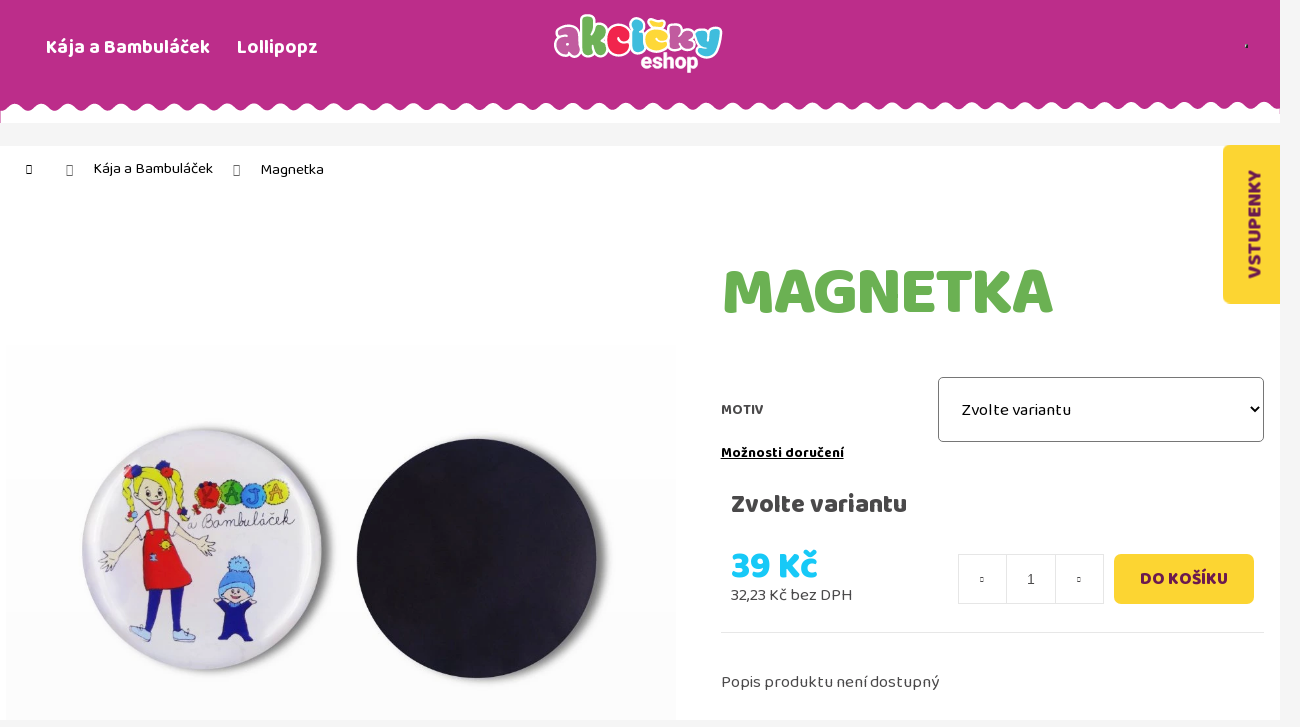

--- FILE ---
content_type: text/html; charset=utf-8
request_url: https://eshop.akcicky.cz/kaja/magnetka-2/
body_size: 23850
content:
<!doctype html><html lang="cs" dir="ltr" class="header-background-dark external-fonts-loaded"><head><meta charset="utf-8" /><meta name="viewport" content="width=device-width,initial-scale=1" /><title>Magnetka - Lollipopz Store</title><link rel="preconnect" href="https://cdn.myshoptet.com" /><link rel="dns-prefetch" href="https://cdn.myshoptet.com" /><link rel="preload" href="https://cdn.myshoptet.com/prj/dist/master/cms/libs/jquery/jquery-1.11.3.min.js" as="script" /><link href="https://cdn.myshoptet.com/prj/dist/master/cms/templates/frontend_templates/shared/css/font-face/poppins.css" rel="stylesheet"><link href="https://cdn.myshoptet.com/prj/dist/master/shop/dist/font-shoptet-12.css.d637f40c301981789c16.css" rel="stylesheet"><script>
dataLayer = [];
dataLayer.push({'shoptet' : {
    "pageId": 713,
    "pageType": "productDetail",
    "currency": "CZK",
    "currencyInfo": {
        "decimalSeparator": ",",
        "exchangeRate": 1,
        "priceDecimalPlaces": 2,
        "symbol": "K\u010d",
        "symbolLeft": 0,
        "thousandSeparator": " "
    },
    "language": "cs",
    "projectId": 300733,
    "product": {
        "id": 448,
        "guid": "a9f65362-e274-11ec-8fd8-0cc47a6c8f54",
        "hasVariants": true,
        "codes": [
            {
                "code": "448\/FOT",
                "quantity": "0",
                "stocks": [
                    {
                        "id": "ext",
                        "quantity": "0"
                    }
                ]
            },
            {
                "code": "448\/KRE",
                "quantity": "> 5",
                "stocks": [
                    {
                        "id": "ext",
                        "quantity": "> 5"
                    }
                ]
            }
        ],
        "name": "Magnetka",
        "appendix": "",
        "weight": "0.5",
        "currentCategory": "K\u00e1ja a Bambul\u00e1\u010dek",
        "currentCategoryGuid": "38b01497-b8f9-11e9-a065-0cc47a6c92bc",
        "defaultCategory": "K\u00e1ja a Bambul\u00e1\u010dek",
        "defaultCategoryGuid": "38b01497-b8f9-11e9-a065-0cc47a6c92bc",
        "currency": "CZK",
        "priceWithVat": 39
    },
    "stocks": [
        {
            "id": "ext",
            "title": "Sklad",
            "isDeliveryPoint": 0,
            "visibleOnEshop": 1
        }
    ],
    "cartInfo": {
        "id": null,
        "freeShipping": false,
        "freeShippingFrom": 494,
        "leftToFreeGift": {
            "formattedPrice": "0 K\u010d",
            "priceLeft": 0
        },
        "freeGift": false,
        "leftToFreeShipping": {
            "priceLeft": 494,
            "dependOnRegion": 0,
            "formattedPrice": "494 K\u010d"
        },
        "discountCoupon": [],
        "getNoBillingShippingPrice": {
            "withoutVat": 0,
            "vat": 0,
            "withVat": 0
        },
        "cartItems": [],
        "taxMode": "ORDINARY"
    },
    "cart": [],
    "customer": {
        "priceRatio": 1,
        "priceListId": 1,
        "groupId": null,
        "registered": false,
        "mainAccount": false
    }
}});
</script>

<!-- Google Tag Manager -->
<script>(function(w,d,s,l,i){w[l]=w[l]||[];w[l].push({'gtm.start':
new Date().getTime(),event:'gtm.js'});var f=d.getElementsByTagName(s)[0],
j=d.createElement(s),dl=l!='dataLayer'?'&l='+l:'';j.async=true;j.src=
'https://www.googletagmanager.com/gtm.js?id='+i+dl;f.parentNode.insertBefore(j,f);
})(window,document,'script','dataLayer','GTM-TSNHLQRV');</script>
<!-- End Google Tag Manager -->

<meta property="og:type" content="website"><meta property="og:site_name" content="eshop.akcicky.cz"><meta property="og:url" content="https://eshop.akcicky.cz/kaja/magnetka-2/"><meta property="og:title" content="Magnetka - Lollipopz Store"><meta name="author" content="Lollipopz Store"><meta name="web_author" content="Shoptet.cz"><meta name="dcterms.rightsHolder" content="eshop.akcicky.cz"><meta name="robots" content="index,follow"><meta property="og:image" content="https://cdn.myshoptet.com/usr/eshop.akcicky.cz/user/shop/big/448_magnetka.jpg?65fe7f09"><meta property="og:description" content="Magnetka. "><meta name="description" content="Magnetka. "><meta name="google-site-verification" content="v7979BSWnkoWEsfAZ-PMjr9MQ0HtndNcw0HFchFKJQw"><meta property="product:price:amount" content="39"><meta property="product:price:currency" content="CZK"><style>:root {--color-primary: #000000;--color-primary-h: 0;--color-primary-s: 0%;--color-primary-l: 0%;--color-primary-hover: #343434;--color-primary-hover-h: 0;--color-primary-hover-s: 0%;--color-primary-hover-l: 20%;--color-secondary: #000000;--color-secondary-h: 0;--color-secondary-s: 0%;--color-secondary-l: 0%;--color-secondary-hover: #343434;--color-secondary-hover-h: 0;--color-secondary-hover-s: 0%;--color-secondary-hover-l: 20%;--color-tertiary: #E2E2E2;--color-tertiary-h: 0;--color-tertiary-s: 0%;--color-tertiary-l: 89%;--color-tertiary-hover: #E2E2E2;--color-tertiary-hover-h: 0;--color-tertiary-hover-s: 0%;--color-tertiary-hover-l: 89%;--color-header-background: #000000;--template-font: "Poppins";--template-headings-font: "Poppins";--header-background-url: url("[data-uri]");--cookies-notice-background: #1A1937;--cookies-notice-color: #F8FAFB;--cookies-notice-button-hover: #f5f5f5;--cookies-notice-link-hover: #27263f;--templates-update-management-preview-mode-content: "Náhled aktualizací šablony je aktivní pro váš prohlížeč."}</style>
    
    <link href="https://cdn.myshoptet.com/prj/dist/master/shop/dist/main-12.less.cbeb3006c3de8c1b385d.css" rel="stylesheet" />
                <link href="https://cdn.myshoptet.com/prj/dist/master/shop/dist/mobile-header-v1-12.less.a3f5e7d2d0fb934ead19.css" rel="stylesheet" />
    
    <script>var shoptet = shoptet || {};</script>
    <script src="https://cdn.myshoptet.com/prj/dist/master/shop/dist/main-3g-header.js.05f199e7fd2450312de2.js"></script>
<!-- User include --><!-- service 619(267) html code header -->
<link href="https://cdn.myshoptet.com/usr/fvstudio.myshoptet.com/user/documents/addons/cartupsell.min.css?24.11.1" rel="stylesheet">
<!-- project html code header -->
 <link rel="stylesheet" media="all" href="/user/documents/css/w8.css?v=1001999999928" />
  <link rel="stylesheet" media="all" href="/user/documents/css/paralaxslider_licensed_032322103.css" />
   <link rel="stylesheet" media="all" href="/user/documents/css/mmenu.css" />

<link rel="preconnect" href="https://fonts.googleapis.com">
<link rel="preconnect" href="https://fonts.gstatic.com" crossorigin>
<link href="https://fonts.googleapis.com/css2?family=Baloo+Chettan+2:wght@400;700;800&display=swap" rel="stylesheet"> 


<style>
.overall-wrapper {
  float: left;
  width: 100%;
}
.extended-banner-texts {
  z-index: 5555555;
}
.swiper-button-black {
  background: #fff;
  width: 50px;
  height: 50px;
  box-shadow: rgba(100, 100, 111, 0.2) 0px 7px 29px 0px;
  border-radius: 100px;
}
.item .extended-banner-title {
  font-size: 46px;
}
#carousel .extended-banner-link {
  background: #fff !important;
  color: #000;
}
#carousel .extended-banner-text {
  position: relative;
  color: #fff;
  font-size: 40px;
  text-align: left;
  line-height: 0px;
  max-width: 400px;
  line-height: 47px;
  margin: 0px;
    margin-bottom: 0px;
  margin-bottom: 0px;
  margin-bottom: 0px;
  margin-bottom: 0px;
  margin-bottom: 0px;
  margin-bottom: 0px;
  margin-bottom: 15px;
  font-weight: normal;
  float: left;
  font-family: myskino;
}
.vote-pic {
  display: none;
}
.extended-banner-texts, .extended-banner-title {
  color: white;
}
#ratingTab {
  opacity: 1;
  max-width: 1208px;
  margin: auto;
}
body {
  font-family: 'myskino', sans-serif;
  font-size: 14px;
  line-height: 1.384615;
  color: #333;
  background-color: #fff;
}
.p-image-wrapper {
  display: block;
}
.activecurency a {
  text-decoration: underline;
}
@font-face {
    font-family: 'myskino';
    src: url('/user/documents/fonts/myskino.woff2') format('woff2'),
    url('/user/documents/fonts/myskino.woff') format('woff');
    font-weight: normal;
    font-style: normal;
}

.shp-tab [href="#productsRelated"] {
  display: none !important;
}
.sous {
  margin-top: 54px;
}
#productsRelated {
  opacity: 1 !important;
}
.banners-content.body-banners {
  margin: 0px;
}
.flag.flag-discount {
  background-color: #000!important;
}
.flag {
  border: none;
  background: #c79570 !important;
  color: #fff !important;
  text-transform: none;
  letter-spacing: 0px;
}
.filter-section-parametric fieldset, #manufacturer-filter fieldset {
  max-height: 150px;
  float: left;
  overflow-y: auto;
  width: 100%;
  margin-bottom: 24px;
}
.basic-description {
  max-width: 100%;
  float: left;
  margin-top: 37px;
  padding-right: 0px;
}

#description img {
  max-width: 50%;
  float: right;
}
#manufacturerDescription .text-right {
  width: 100%;
}
#manufacturerDescription  .text-left {
  float: left;
  width: 100%;
}
.degustace #productsRelated {
  opacity: 1;
  padding: 20px;
  position:relative;
}
.degustace #productsRelated::before {
  content: "Sada obsahuje";
  font-family: playfair;
  font-size: 39px;
  margin-top: 28px;
  width: 100%;
  clear: both;
  display: block;
  margin-bottom: 22px;
}
.filter-count {
  display: none;
}
.p-detail-inner .p-short-description {
  font-size: 100%;
}
#nav-manufacturers {
  display: none;
}
.filter-section.filter-section-parametric.filter-section-parametric-id-40 {
  display: none;
}


time {
  display: none !important;
}
.filter-section-parametric fieldset {
  max-height: 150px;
  float: left;
  overflow-y: auto;
  width: 100%;
  margin-bottom: 24px;
}
.filter-section {
  border: none !important;
}
.in-servis .sidebar.sidebar-left, .in-showroom .sidebar.sidebar-left, .in-kontakty .sidebar.sidebar-left {
  display: none;
}
.p-detail-inner, .breadcrumbs {
  max-width: 99%;
}
.p-to-cart-block .add-to-cart-button.btn-conversion::before {
  display: none;
}
.p-to-cart-block .add-to-cart-button {
  line-height: inherit;
  margin-left: 10px;
  font-size: 17px;
  font-weight: 600;
  font-weight: 100 !important;
  font-size: 11px !important;
}
#homepageProducts1, #homepageProducts2 {
  overflow: hidden;
  position: relative;
  opacity: 1;
}

.type-detail .ficons {
  position: relative;
  text-align: left;
}
#product-detail-form {
  clear: both;
}
.type-detail .ficons div {
  float: left;
  padding: 10px;
    padding-left: 10px;
  padding-left: 68px !important;
  font-size: 19px;
  background-size: 56px;
}
.ficons {
  position: unset;
  text-align: left;
  float: left;
  margin-top: 7px;
}
.fbox5 {
    float: left;
    padding: 41px;
}
.fbox5 a {
    display: inline-block;
    margin-left: 5px;
    color: #5bc236 !important;
    text-decoration: underline !important;
}


.fbox1 img {
    opacity: 0.6;
}
.fbox4 {
    float: left;
    width: 17%;
    margin-left: 7%;
    padding: 35px;
}
.col-sm-12.p-thumbnails-wrapper {
    display: block!important;
}
.news-item .image {
    width: 100%;
    padding: 0px;
}
.swiper-container2 img {
    float: left;
    width: 50%;
}
.p {
    border-color: #f8f8f8;
}
.news-item {
    margin-bottom: 80px;
    padding-bottom: 0;
    border-bottom: 0;
    display: block;
}
.texthold {
  width: 40%;
  float: right;
  margin-top: 29px;
  position: relative;
  left: -50px;
}
.row.prodejci p:first-child {
    color: #5bc236;
    font-size: 2rem;
    margin-top: 44px;
}
.row.prodejci .col-12.col-md-3 {
    min-height: 267px;
    overflow: hidden;
}
.tin {
    text-align: right;
    float: left;
}
.mainban {
  position: absolute;
  top: 270px;
  z-index: 2222;
  width: 400px;
  text-align: left;
  color: #000;
  left: 67px;
}

.mainban h1 {
  color: #000;
  font-size: 41px;
  text-align: left;
  line-height: 0px;
  max-width: 400px;
  line-height: 47px;
  margin: 0px;
    margin-bottom: 0px;
  margin-bottom: 23px;
}

.swiper-button-disabled {
    display: none;
}

#products-1{
    display: -webkit-inline-box;
    flex-wrap: unset;
}
#products-2{
    display: -webkit-inline-box;
    flex-wrap: unset;
}
@media (max-width: 480px) {
.filter-section form {
  display: none;
}
}
</style>

 <link rel="stylesheet" media="all" href="https://652117.myshoptet.com/user/documents/css/swiperjs.css" />
 <link href="/user/documents/upload/Pluscontents/stylespluscontents.css?v=4" rel="stylesheet" type="text/css">
<!-- /User include --><link rel="shortcut icon" href="/favicon.ico" type="image/x-icon" /><link rel="canonical" href="https://eshop.akcicky.cz/kaja/magnetka-2/" /><script>!function(){var t={9196:function(){!function(){var t=/\[object (Boolean|Number|String|Function|Array|Date|RegExp)\]/;function r(r){return null==r?String(r):(r=t.exec(Object.prototype.toString.call(Object(r))))?r[1].toLowerCase():"object"}function n(t,r){return Object.prototype.hasOwnProperty.call(Object(t),r)}function e(t){if(!t||"object"!=r(t)||t.nodeType||t==t.window)return!1;try{if(t.constructor&&!n(t,"constructor")&&!n(t.constructor.prototype,"isPrototypeOf"))return!1}catch(t){return!1}for(var e in t);return void 0===e||n(t,e)}function o(t,r,n){this.b=t,this.f=r||function(){},this.d=!1,this.a={},this.c=[],this.e=function(t){return{set:function(r,n){u(c(r,n),t.a)},get:function(r){return t.get(r)}}}(this),i(this,t,!n);var e=t.push,o=this;t.push=function(){var r=[].slice.call(arguments,0),n=e.apply(t,r);return i(o,r),n}}function i(t,n,o){for(t.c.push.apply(t.c,n);!1===t.d&&0<t.c.length;){if("array"==r(n=t.c.shift()))t:{var i=n,a=t.a;if("string"==r(i[0])){for(var f=i[0].split("."),s=f.pop(),p=(i=i.slice(1),0);p<f.length;p++){if(void 0===a[f[p]])break t;a=a[f[p]]}try{a[s].apply(a,i)}catch(t){}}}else if("function"==typeof n)try{n.call(t.e)}catch(t){}else{if(!e(n))continue;for(var l in n)u(c(l,n[l]),t.a)}o||(t.d=!0,t.f(t.a,n),t.d=!1)}}function c(t,r){for(var n={},e=n,o=t.split("."),i=0;i<o.length-1;i++)e=e[o[i]]={};return e[o[o.length-1]]=r,n}function u(t,o){for(var i in t)if(n(t,i)){var c=t[i];"array"==r(c)?("array"==r(o[i])||(o[i]=[]),u(c,o[i])):e(c)?(e(o[i])||(o[i]={}),u(c,o[i])):o[i]=c}}window.DataLayerHelper=o,o.prototype.get=function(t){var r=this.a;t=t.split(".");for(var n=0;n<t.length;n++){if(void 0===r[t[n]])return;r=r[t[n]]}return r},o.prototype.flatten=function(){this.b.splice(0,this.b.length),this.b[0]={},u(this.a,this.b[0])}}()}},r={};function n(e){var o=r[e];if(void 0!==o)return o.exports;var i=r[e]={exports:{}};return t[e](i,i.exports,n),i.exports}n.n=function(t){var r=t&&t.__esModule?function(){return t.default}:function(){return t};return n.d(r,{a:r}),r},n.d=function(t,r){for(var e in r)n.o(r,e)&&!n.o(t,e)&&Object.defineProperty(t,e,{enumerable:!0,get:r[e]})},n.o=function(t,r){return Object.prototype.hasOwnProperty.call(t,r)},function(){"use strict";n(9196)}()}();</script>    <!-- Global site tag (gtag.js) - Google Analytics -->
    <script async src="https://www.googletagmanager.com/gtag/js?id=G-EE15ZDKYJV"></script>
    <script>
        
        window.dataLayer = window.dataLayer || [];
        function gtag(){dataLayer.push(arguments);}
        

        
        gtag('js', new Date());

        
                gtag('config', 'G-EE15ZDKYJV', {"groups":"GA4","send_page_view":false,"content_group":"productDetail","currency":"CZK","page_language":"cs"});
        
                gtag('config', 'AW-16742626142', {"allow_enhanced_conversions":true});
        
        
        
        
        
                    gtag('event', 'page_view', {"send_to":"GA4","page_language":"cs","content_group":"productDetail","currency":"CZK"});
        
                gtag('set', 'currency', 'CZK');

        gtag('event', 'view_item', {
            "send_to": "UA",
            "items": [
                {
                    "id": "448\/FOT",
                    "name": "Magnetka",
                    "category": "K\u00e1ja a Bambul\u00e1\u010dek",
                                                            "variant": "Motiv: Fotografie",
                                        "price": 32.23
                }
            ]
        });
        
        
        
        
        
                    gtag('event', 'view_item', {"send_to":"GA4","page_language":"cs","content_group":"productDetail","value":32.229999999999997,"currency":"CZK","items":[{"item_id":"448\/FOT","item_name":"Magnetka","item_category":"K\u00e1ja a Bambul\u00e1\u010dek","item_variant":"448\/FOT~Motiv: Fotografie","price":32.229999999999997,"quantity":1,"index":0}]});
        
        
        
        
        
        
        
        document.addEventListener('DOMContentLoaded', function() {
            if (typeof shoptet.tracking !== 'undefined') {
                for (var id in shoptet.tracking.bannersList) {
                    gtag('event', 'view_promotion', {
                        "send_to": "UA",
                        "promotions": [
                            {
                                "id": shoptet.tracking.bannersList[id].id,
                                "name": shoptet.tracking.bannersList[id].name,
                                "position": shoptet.tracking.bannersList[id].position
                            }
                        ]
                    });
                }
            }

            shoptet.consent.onAccept(function(agreements) {
                if (agreements.length !== 0) {
                    console.debug('gtag consent accept');
                    var gtagConsentPayload =  {
                        'ad_storage': agreements.includes(shoptet.config.cookiesConsentOptPersonalisation)
                            ? 'granted' : 'denied',
                        'analytics_storage': agreements.includes(shoptet.config.cookiesConsentOptAnalytics)
                            ? 'granted' : 'denied',
                                                                                                'ad_user_data': agreements.includes(shoptet.config.cookiesConsentOptPersonalisation)
                            ? 'granted' : 'denied',
                        'ad_personalization': agreements.includes(shoptet.config.cookiesConsentOptPersonalisation)
                            ? 'granted' : 'denied',
                        };
                    console.debug('update consent data', gtagConsentPayload);
                    gtag('consent', 'update', gtagConsentPayload);
                    dataLayer.push(
                        { 'event': 'update_consent' }
                    );
                }
            });
        });
    </script>
</head><body class="desktop id-713 in-kaja template-12 type-product type-detail one-column-body columns-3 ums_forms_redesign--off ums_a11y_category_page--on ums_discussion_rating_forms--off ums_flags_display_unification--on ums_a11y_login--on mobile-header-version-1"><noscript>
    <style>
        #header {
            padding-top: 0;
            position: relative !important;
            top: 0;
        }
        .header-navigation {
            position: relative !important;
        }
        .overall-wrapper {
            margin: 0 !important;
        }
        body:not(.ready) {
            visibility: visible !important;
        }
    </style>
    <div class="no-javascript">
        <div class="no-javascript__title">Musíte změnit nastavení vašeho prohlížeče</div>
        <div class="no-javascript__text">Podívejte se na: <a href="https://www.google.com/support/bin/answer.py?answer=23852">Jak povolit JavaScript ve vašem prohlížeči</a>.</div>
        <div class="no-javascript__text">Pokud používáte software na blokování reklam, může být nutné povolit JavaScript z této stránky.</div>
        <div class="no-javascript__text">Děkujeme.</div>
    </div>
</noscript>

        <div id="fb-root"></div>
        <script>
            window.fbAsyncInit = function() {
                FB.init({
//                    appId            : 'your-app-id',
                    autoLogAppEvents : true,
                    xfbml            : true,
                    version          : 'v19.0'
                });
            };
        </script>
        <script async defer crossorigin="anonymous" src="https://connect.facebook.net/cs_CZ/sdk.js"></script><script>
<!-- Google Tag Manager -->
<script>(function(w,d,s,l,i){w[l]=w[l]||[];w[l].push({'gtm.start':
new Date().getTime(),event:'gtm.js'});var f=d.getElementsByTagName(s)[0],
j=d.createElement(s),dl=l!='dataLayer'?'&l='+l:'';j.async=true;j.src=
'https://www.googletagmanager.com/gtm.js?id='+i+dl;f.parentNode.insertBefore(j,f);
})(window,document,'script','dataLayer','GTM-TSNHLQRV');</script>
<!-- End Google Tag Manager -->
</script>

<!-- Google Tag Manager (noscript) -->
<noscript><iframe src="https://www.googletagmanager.com/ns.html?id=GTM-TSNHLQRV"
height="0" width="0" style="display:none;visibility:hidden"></iframe></noscript>
<!-- End Google Tag Manager (noscript) -->

<a href="#content" class="skip-link sr-only">Přejít na obsah</a><div class="overall-wrapper">
    <div class="user-action">
                        <dialog id="login" class="dialog dialog--modal dialog--fullscreen js-dialog--modal" aria-labelledby="loginHeading">
        <div class="dialog__close dialog__close--arrow">
                        <button type="button" class="btn toggle-window-arr" data-dialog-close data-testid="backToShop">Zpět <span>do obchodu</span></button>
            </div>
        <div class="dialog__wrapper">
            <div class="dialog__content dialog__content--form">
                <div class="dialog__header">
                    <h2 id="loginHeading" class="dialog__heading dialog__heading--login">Přihlášení k vašemu účtu</h2>
                </div>
                <div id="customerLogin" class="dialog__body">
                    <form action="/action/Customer/Login/" method="post" id="formLoginIncluded" class="csrf-enabled formLogin" data-testid="formLogin"><input type="hidden" name="referer" value="" /><div class="form-group"><div class="input-wrapper email js-validated-element-wrapper no-label"><input type="email" name="email" class="form-control" autofocus placeholder="E-mailová adresa (např. jan@novak.cz)" data-testid="inputEmail" autocomplete="email" required /></div></div><div class="form-group"><div class="input-wrapper password js-validated-element-wrapper no-label"><input type="password" name="password" class="form-control" placeholder="Heslo" data-testid="inputPassword" autocomplete="current-password" required /><span class="no-display">Nemůžete vyplnit toto pole</span><input type="text" name="surname" value="" class="no-display" /></div></div><div class="form-group"><div class="login-wrapper"><button type="submit" class="btn btn-secondary btn-text btn-login" data-testid="buttonSubmit">Přihlásit se</button><div class="password-helper"><a href="/registrace/" data-testid="signup" rel="nofollow">Nová registrace</a><a href="/klient/zapomenute-heslo/" rel="nofollow">Zapomenuté heslo</a></div></div></div></form>
                </div>
            </div>
        </div>
    </dialog>
            </div>
<header id="header"><div class="container navigation-wrapper"><div class="site-name"><a href="/" data-testid="linkWebsiteLogo"><img src="https://cdn.myshoptet.com/usr/eshop.akcicky.cz/user/logos/akcicky_eshop-1.svg" alt="Lollipopz Store" fetchpriority="low" /></a></div><nav id="navigation" aria-label="Hlavní menu" data-collapsible="true"><div class="navigation-in menu"><ul class="menu-level-1" role="menubar" data-testid="headerMenuItems"><li class="menu-item-713 ext" role="none"><a href="/kaja/" class="active" data-testid="headerMenuItem" role="menuitem" aria-haspopup="true" aria-expanded="false"><b>Kája a Bambuláček</b><span class="submenu-arrow"></span></a><ul class="menu-level-2" aria-label="Kája a Bambuláček" tabindex="-1" role="menu"><li class="menu-item-754" role="none"><a href="/cd/" data-testid="headerMenuItem" role="menuitem"><span>CD</span></a>
                        </li><li class="menu-item-734" role="none"><a href="/knizky/" data-testid="headerMenuItem" role="menuitem"><span>Knížky</span></a>
                        </li><li class="menu-item-748" role="none"><a href="/kosmetika/" data-testid="headerMenuItem" role="menuitem"><span>Kosmetika</span></a>
                        </li><li class="menu-item-751" role="none"><a href="/obleceni-2/" data-testid="headerMenuItem" role="menuitem"><span>Oblečení</span></a>
                        </li><li class="menu-item-757" role="none"><a href="/doplnky-2/" data-testid="headerMenuItem" role="menuitem"><span>Doplňky</span></a>
                        </li><li class="menu-item-760" role="none"><a href="/papirnictvi-2/" data-testid="headerMenuItem" role="menuitem"><span>Papírnictví</span></a>
                        </li><li class="menu-item-778" role="none"><a href="/plysaci/" data-testid="headerMenuItem" role="menuitem"><span>Plyšáci</span></a>
                        </li><li class="menu-item-819" role="none"><a href="/popcorn-2/" data-testid="headerMenuItem" role="menuitem"><span>Popcorn</span></a>
                        </li><li class="menu-item-827" role="none"><a href="/casopis/" data-testid="headerMenuItem" role="menuitem"><span>Časopis</span></a>
                        </li><li class="menu-item-845" role="none"><a href="/detske-lyze-2/" data-testid="headerMenuItem" role="menuitem"><span>Dětské lyže</span></a>
                        </li></ul></li>
<li class="menu-item-725 ext" role="none"><a href="/lollipopz/" data-testid="headerMenuItem" role="menuitem" aria-haspopup="true" aria-expanded="false"><b>Lollipopz</b><span class="submenu-arrow"></span></a><ul class="menu-level-2" aria-label="Lollipopz" tabindex="-1" role="menu"><li class="menu-item-836" role="none"><a href="/lollipopz-doporucuji/" data-testid="headerMenuItem" role="menuitem"><span>Lollipopz DOPORUČUJÍ</span></a>
                        </li><li class="menu-item-766" role="none"><a href="/cd-2/" data-testid="headerMenuItem" role="menuitem"><span>CD</span></a>
                        </li><li class="menu-item-775" role="none"><a href="/knizky-3/" data-testid="headerMenuItem" role="menuitem"><span>Knížky</span></a>
                        </li><li class="menu-item-769" role="none"><a href="/kosmetika-2/" data-testid="headerMenuItem" role="menuitem"><span>Kosmetika</span></a>
                        </li><li class="menu-item-763" role="none"><a href="/obleceni-3/" data-testid="headerMenuItem" role="menuitem"><span>Oblečení</span></a>
                        </li><li class="menu-item-784" role="none"><a href="/doplnky-3/" data-testid="headerMenuItem" role="menuitem"><span>Doplňky</span></a>
                        </li><li class="menu-item-781" role="none"><a href="/papirnictvi-3/" data-testid="headerMenuItem" role="menuitem"><span>Papírnictví</span></a>
                        </li><li class="menu-item-701" role="none"><a href="/paruky/" data-testid="headerMenuItem" role="menuitem"><span>Paruky</span></a>
                        </li><li class="menu-item-816" role="none"><a href="/popcorn/" data-testid="headerMenuItem" role="menuitem"><span>Popcorn</span></a>
                        </li><li class="menu-item-830" role="none"><a href="/casopis-2/" data-testid="headerMenuItem" role="menuitem"><span>Časopis</span></a>
                        </li><li class="menu-item-842" role="none"><a href="/detske-lyze/" data-testid="headerMenuItem" role="menuitem"><span>Dětské lyže</span></a>
                        </li></ul></li>
</ul>
    <ul class="navigationActions" role="menu">
                            <li role="none">
                                    <a href="/login/?backTo=%2Fkaja%2Fmagnetka-2%2F" rel="nofollow" data-testid="signin" role="menuitem"><span>Přihlášení</span></a>
                            </li>
                        </ul>
</div><span class="navigation-close"></span></nav><div class="menu-helper" data-testid="hamburgerMenu"><span>Více</span></div>

    <div class="navigation-buttons">
                <a href="#" class="toggle-window" data-target="search" data-testid="linkSearchIcon"><span class="sr-only">Hledat</span></a>
                    
        <button class="top-nav-button top-nav-button-login" type="button" data-dialog-id="login" aria-haspopup="dialog" aria-controls="login" data-testid="signin">
            <span class="sr-only">Přihlášení</span>
        </button>
                    <a href="/kosik/" class="toggle-window cart-count" data-target="cart" data-testid="headerCart" rel="nofollow" aria-haspopup="dialog" aria-expanded="false" aria-controls="cart-widget"><span class="sr-only">Nákupní košík</span></a>
        <a href="#" class="toggle-window" data-target="navigation" data-testid="hamburgerMenu"><span class="sr-only">Menu</span></a>
    </div>

</div></header><!-- / header -->


<div id="content-wrapper" class="container_resetted content-wrapper">
    
                                <div class="breadcrumbs navigation-home-icon-wrapper" itemscope itemtype="https://schema.org/BreadcrumbList">
                                                                            <span id="navigation-first" data-basetitle="Lollipopz Store" itemprop="itemListElement" itemscope itemtype="https://schema.org/ListItem">
                <a href="/" itemprop="item" class="navigation-home-icon"><span class="sr-only" itemprop="name">Domů</span></a>
                <span class="navigation-bullet">/</span>
                <meta itemprop="position" content="1" />
            </span>
                                <span id="navigation-1" itemprop="itemListElement" itemscope itemtype="https://schema.org/ListItem">
                <a href="/kaja/" itemprop="item" data-testid="breadcrumbsSecondLevel"><span itemprop="name">Kája a Bambuláček</span></a>
                <span class="navigation-bullet">/</span>
                <meta itemprop="position" content="2" />
            </span>
                                            <span id="navigation-2" itemprop="itemListElement" itemscope itemtype="https://schema.org/ListItem" data-testid="breadcrumbsLastLevel">
                <meta itemprop="item" content="https://eshop.akcicky.cz/kaja/magnetka-2/" />
                <meta itemprop="position" content="3" />
                <span itemprop="name" data-title="Magnetka">Magnetka <span class="appendix"></span></span>
            </span>
            </div>
            
    <div class="content-wrapper-in">
                <main id="content" class="content wide">
                                                        <script>
            
            var shoptet = shoptet || {};
            shoptet.variantsUnavailable = shoptet.variantsUnavailable || {};
            
            shoptet.variantsUnavailable.availableVariantsResource = ["17-475","17-478"]
        </script>
                                                                    
<div class="p-detail" itemscope itemtype="https://schema.org/Product">

    
    <meta itemprop="name" content="Magnetka" />
    <meta itemprop="category" content="Úvodní stránka &gt; Kája a Bambuláček &gt; Magnetka" />
    <meta itemprop="url" content="https://eshop.akcicky.cz/kaja/magnetka-2/" />
    <meta itemprop="image" content="https://cdn.myshoptet.com/usr/eshop.akcicky.cz/user/shop/big/448_magnetka.jpg?65fe7f09" />
                                                                
        <div class="p-detail-inner">

        <div class="p-data-wrapper">
            <div class="p-detail-inner-header">
                                <h1>
                      Magnetka                </h1>
            </div>

            

            <form action="/action/Cart/addCartItem/" method="post" id="product-detail-form" class="pr-action csrf-enabled" data-testid="formProduct">
                <meta itemprop="productID" content="448" /><meta itemprop="identifier" content="a9f65362-e274-11ec-8fd8-0cc47a6c8f54" /><span itemprop="offers" itemscope itemtype="https://schema.org/Offer"><meta itemprop="sku" content="448/FOT" /><link itemprop="availability" href="https://schema.org/OutOfStock" /><meta itemprop="url" content="https://eshop.akcicky.cz/kaja/magnetka-2/" /><meta itemprop="price" content="39.00" /><meta itemprop="priceCurrency" content="CZK" /><link itemprop="itemCondition" href="https://schema.org/NewCondition" /></span><span itemprop="offers" itemscope itemtype="https://schema.org/Offer"><meta itemprop="sku" content="448/KRE" /><link itemprop="availability" href="https://schema.org/InStock" /><meta itemprop="url" content="https://eshop.akcicky.cz/kaja/magnetka-2/" /><meta itemprop="price" content="39.00" /><meta itemprop="priceCurrency" content="CZK" /><link itemprop="itemCondition" href="https://schema.org/NewCondition" /></span><input type="hidden" name="productId" value="448" /><input type="hidden" name="priceId" value="1102" /><input type="hidden" name="language" value="cs" />

                <div class="p-variants-block">
                                    <table class="detail-parameters">
                        <tbody>
                                                                                <script>
    shoptet.variantsSplit = shoptet.variantsSplit || {};
    shoptet.variantsSplit.necessaryVariantData = {"17-475":{"name":"Magnetka","isNotSoldOut":false,"zeroPrice":0,"id":1102,"code":"448\/FOT","price":"39 K\u010d","standardPrice":"0 K\u010d","actionPriceActive":0,"priceUnformatted":39,"variantImage":{"detail":"https:\/\/cdn.myshoptet.com\/usr\/eshop.akcicky.cz\/user\/shop\/detail\/448-1_magnetka.jpg?65fe7f09","detail_small":"https:\/\/cdn.myshoptet.com\/usr\/eshop.akcicky.cz\/user\/shop\/detail_small\/448-1_magnetka.jpg?65fe7f09","cart":"https:\/\/cdn.myshoptet.com\/usr\/eshop.akcicky.cz\/user\/shop\/related\/448-1_magnetka.jpg?65fe7f09","big":"https:\/\/cdn.myshoptet.com\/usr\/eshop.akcicky.cz\/user\/shop\/big\/448-1_magnetka.jpg?65fe7f09"},"freeShipping":0,"freeBilling":0,"decimalCount":0,"availabilityName":"Moment\u00e1ln\u011b nedostupn\u00e9","availabilityColor":"#cb0000","minimumAmount":1,"maximumAmount":9999,"additionalPrice":"32,23 K\u010d"},"17-478":{"name":"Magnetka","isNotSoldOut":true,"zeroPrice":0,"id":1105,"code":"448\/KRE","price":"39 K\u010d","standardPrice":"0 K\u010d","actionPriceActive":0,"priceUnformatted":39,"variantImage":{"detail":"https:\/\/cdn.myshoptet.com\/usr\/eshop.akcicky.cz\/user\/shop\/detail\/448_magnetka.jpg?65fe7f09","detail_small":"https:\/\/cdn.myshoptet.com\/usr\/eshop.akcicky.cz\/user\/shop\/detail_small\/448_magnetka.jpg?65fe7f09","cart":"https:\/\/cdn.myshoptet.com\/usr\/eshop.akcicky.cz\/user\/shop\/related\/448_magnetka.jpg?65fe7f09","big":"https:\/\/cdn.myshoptet.com\/usr\/eshop.akcicky.cz\/user\/shop\/big\/448_magnetka.jpg?65fe7f09"},"freeShipping":0,"freeBilling":0,"decimalCount":0,"availabilityName":"Skladem","availabilityColor":"#009901","minimumAmount":1,"maximumAmount":9999,"additionalPrice":"32,23 K\u010d"}};
</script>
                                                            <tr class="variant-list variant-not-chosen-anchor">
                                    <th>
                                            Motiv
                                    </th>
                                    <td>
                                                                                    <select name="parameterValueId[17]" class="hidden-split-parameter parameter-id-17" id="parameter-id-17" data-parameter-id="17" data-parameter-name="Motiv" data-testid="selectVariant_17"><option value="" data-choose="true" data-index="0">Zvolte variantu</option><option value="475" data-index="1">Fotografie</option><option value="478" data-index="2">Kreslený</option></select>
                                                                            </td>
                                </tr>
                                                        <tr>
                                <td colspan="2">
                                    <div id="jsUnavailableCombinationMessage" class="no-display">
    Zvolená varianta není k dispozici. <a href="#" id="jsSplitVariantsReset">Reset vybraných parametrů</a>.
</div>
                                </td>
                            </tr>
                        
                        
                                                                            <tr>
                                <th colspan="2">
                                    <a href="/kaja/magnetka-2:moznosti-dopravy/" class="shipping-options">Možnosti doručení</a>
                                </th>
                            </tr>
                                                                        </tbody>
                    </table>
                            </div>



            <div class="p-basic-info-block">
                <div class="block">
                                                            

                                                <span class="parameter-dependent
 no-display 17-475">
                <span class="availability-label" style="color: #cb0000">
                                            Momentálně nedostupné
                                    </span>
                            </span>
                                            <span class="parameter-dependent
 no-display 17-478">
                <span class="availability-label" style="color: #009901">
                                            Skladem
                                    </span>
                    <span class="availability-amount" data-testid="numberAvailabilityAmount">(&gt;5&nbsp;ks)</span>
            </span>
                <span class="parameter-dependent default-variant">
            <span class="availability-label">
                Zvolte variantu            </span>
        </span>
                                    </div>
                <div class="block">
                                            <span class="p-code">
        <span class="p-code-label">Kód:</span>
                                                        <span class="parameter-dependent
 no-display 17-475">
                    448/FOT
                </span>
                                    <span class="parameter-dependent
 no-display 17-478">
                    448/KRE
                </span>
                                <span class="parameter-dependent default-variant">Zvolte variantu</span>
                        </span>
                </div>
                <div class="block">
                                                        </div>
            </div>

                                        
            <div class="p-to-cart-block">
                            <div class="p-final-price-wrapper">
                                                            <strong class="price-final" data-testid="productCardPrice">
                        <span class="price-final-holder">
                    39 Kč
    

            </span>
            </strong>
                        <span class="price-additional">
                                                            32,23 Kč
            bez DPH                                            </span>
                        <span class="price-measure">
                    
                        </span>
                    
                </div>
                            <div class="p-add-to-cart-wrapper">
                                <div class="add-to-cart" data-testid="divAddToCart">
                
<span class="quantity">
    <span
        class="increase-tooltip js-increase-tooltip"
        data-trigger="manual"
        data-container="body"
        data-original-title="Není možné zakoupit více než 9999 ks."
        aria-hidden="true"
        role="tooltip"
        data-testid="tooltip">
    </span>

    <span
        class="decrease-tooltip js-decrease-tooltip"
        data-trigger="manual"
        data-container="body"
        data-original-title="Minimální množství, které lze zakoupit, je 1 ks."
        aria-hidden="true"
        role="tooltip"
        data-testid="tooltip">
    </span>
    <label>
        <input
            type="number"
            name="amount"
            value="1"
            class="amount"
            autocomplete="off"
            data-decimals="0"
                        step="1"
            min="1"
            max="9999"
            aria-label="Množství"
            data-testid="cartAmount"/>
    </label>

    <button
        class="increase"
        type="button"
        aria-label="Zvýšit množství o 1"
        data-testid="increase">
            <span class="increase__sign">&plus;</span>
    </button>

    <button
        class="decrease"
        type="button"
        aria-label="Snížit množství o 1"
        data-testid="decrease">
            <span class="decrease__sign">&minus;</span>
    </button>
</span>
                    
                <button type="submit" class="btn btn-conversion add-to-cart-button" data-testid="buttonAddToCart" aria-label="Do košíku Magnetka">Do košíku</button>
            
            </div>
                            </div>
            </div>


            </form>

            
            

            <div class="p-param-block">
                <div class="detail-parameters-wrapper">
                    <table class="detail-parameters second">
                        <tr>
    <th>
        <span class="row-header-label">
            Kategorie<span class="row-header-label-colon">:</span>
        </span>
    </th>
    <td>
        <a href="/kaja/">Kája a Bambuláček</a>    </td>
</tr>
                    </table>
                </div>
                <div class="social-buttons-wrapper">
                    <div class="link-icons watchdog-active" data-testid="productDetailActionIcons">
    <a href="#" class="link-icon print" title="Tisknout produkt"><span>Tisk</span></a>
    <a href="/kaja/magnetka-2:dotaz/" class="link-icon chat" title="Mluvit s prodejcem" rel="nofollow"><span>Zeptat se</span></a>
            <a href="/kaja/magnetka-2:hlidat-cenu/" class="link-icon watchdog" title="Hlídat cenu" rel="nofollow"><span>Hlídat</span></a>
                <a href="#" class="link-icon share js-share-buttons-trigger" title="Sdílet produkt"><span>Sdílet</span></a>
    </div>
                        <div class="social-buttons no-display">
                    <div class="twitter">
                <script>
        window.twttr = (function(d, s, id) {
            var js, fjs = d.getElementsByTagName(s)[0],
                t = window.twttr || {};
            if (d.getElementById(id)) return t;
            js = d.createElement(s);
            js.id = id;
            js.src = "https://platform.twitter.com/widgets.js";
            fjs.parentNode.insertBefore(js, fjs);
            t._e = [];
            t.ready = function(f) {
                t._e.push(f);
            };
            return t;
        }(document, "script", "twitter-wjs"));
        </script>

<a
    href="https://twitter.com/share"
    class="twitter-share-button"
        data-lang="cs"
    data-url="https://eshop.akcicky.cz/kaja/magnetka-2/"
>Tweet</a>

            </div>
                    <div class="facebook">
                <div
            data-layout="button_count"
        class="fb-like"
        data-action="like"
        data-show-faces="false"
        data-share="false"
                        data-width="285"
        data-height="26"
    >
</div>

            </div>
                                <div class="close-wrapper">
        <a href="#" class="close-after js-share-buttons-trigger" title="Sdílet produkt">Zavřít</a>
    </div>

            </div>
                </div>
            </div>


                                </div>

        <div class="p-image-wrapper">
            
            <div class="p-image" style="" data-testid="mainImage">
                

<a href="https://cdn.myshoptet.com/usr/eshop.akcicky.cz/user/shop/big/448_magnetka.jpg?65fe7f09" class="p-main-image cloud-zoom" data-href="https://cdn.myshoptet.com/usr/eshop.akcicky.cz/user/shop/orig/448_magnetka.jpg?65fe7f09"><img src="https://cdn.myshoptet.com/usr/eshop.akcicky.cz/user/shop/big/448_magnetka.jpg?65fe7f09" alt="Magnetka" width="1024" height="1024"  fetchpriority="high" />
</a>                


                

    

            </div>
            <div class="row">
                
    <div class="col-sm-12 p-thumbnails-wrapper">

        <div class="p-thumbnails">

            <div class="p-thumbnails-inner">

                <div>
                                                                                        <a href="https://cdn.myshoptet.com/usr/eshop.akcicky.cz/user/shop/big/448_magnetka.jpg?65fe7f09" class="p-thumbnail highlighted">
                            <img src="data:image/svg+xml,%3Csvg%20width%3D%22100%22%20height%3D%22100%22%20xmlns%3D%22http%3A%2F%2Fwww.w3.org%2F2000%2Fsvg%22%3E%3C%2Fsvg%3E" alt="Magnetka" width="100" height="100"  data-src="https://cdn.myshoptet.com/usr/eshop.akcicky.cz/user/shop/related/448_magnetka.jpg?65fe7f09" fetchpriority="low" />
                        </a>
                        <a href="https://cdn.myshoptet.com/usr/eshop.akcicky.cz/user/shop/big/448_magnetka.jpg?65fe7f09" class="cbox-gal" data-gallery="lightbox[gallery]" data-alt="Magnetka"></a>
                                                                    <a href="https://cdn.myshoptet.com/usr/eshop.akcicky.cz/user/shop/big/448-1_magnetka.jpg?65fe7f09" class="p-thumbnail">
                            <img src="data:image/svg+xml,%3Csvg%20width%3D%22100%22%20height%3D%22100%22%20xmlns%3D%22http%3A%2F%2Fwww.w3.org%2F2000%2Fsvg%22%3E%3C%2Fsvg%3E" alt="Magnetka" width="100" height="100"  data-src="https://cdn.myshoptet.com/usr/eshop.akcicky.cz/user/shop/related/448-1_magnetka.jpg?65fe7f09" fetchpriority="low" />
                        </a>
                        <a href="https://cdn.myshoptet.com/usr/eshop.akcicky.cz/user/shop/big/448-1_magnetka.jpg?65fe7f09" class="cbox-gal" data-gallery="lightbox[gallery]" data-alt="Magnetka"></a>
                                    </div>

            </div>

            <a href="#" class="thumbnail-prev"></a>
            <a href="#" class="thumbnail-next"></a>

        </div>

    </div>

            </div>

        </div>
    </div>

    <div class="container container--bannersBenefit">
                                <div class="benefitBanner position--benefitProduct">
                                    <div class="benefitBanner__item"><div class="benefitBanner__picture"><img src="data:image/svg+xml,%3Csvg%20width%3D%22100%22%20height%3D%22100%22%20xmlns%3D%22http%3A%2F%2Fwww.w3.org%2F2000%2Fsvg%22%3E%3C%2Fsvg%3E" data-src="https://cdn.myshoptet.com/usr/eshop.akcicky.cz/user/banners/tricku1.png?65fe7303" class="benefitBanner__img" alt="Férový přístup" fetchpriority="low" width="100" height="100"></div><div class="benefitBanner__content"><strong class="benefitBanner__title">Férový přístup</strong><div class="benefitBanner__data">garance vrácení peněz nebo výměny zboží</div></div></div>
                                                <div class="benefitBanner__item"><div class="benefitBanner__picture"><img src="data:image/svg+xml,%3Csvg%20width%3D%22150%22%20height%3D%22150%22%20xmlns%3D%22http%3A%2F%2Fwww.w3.org%2F2000%2Fsvg%22%3E%3C%2Fsvg%3E" data-src="https://cdn.myshoptet.com/usr/eshop.akcicky.cz/user/banners/house_png.png?65fe7321" class="benefitBanner__img" alt="Osobní odběr" fetchpriority="low" width="150" height="150"></div><div class="benefitBanner__content"><strong class="benefitBanner__title">Osobní odběr</strong><div class="benefitBanner__data">osobní vyzvednutí na kamenné prodejně</div></div></div>
                                                <div class="benefitBanner__item"><div class="benefitBanner__picture"><img src="data:image/svg+xml,%3Csvg%20width%3D%22100%22%20height%3D%22100%22%20xmlns%3D%22http%3A%2F%2Fwww.w3.org%2F2000%2Fsvg%22%3E%3C%2Fsvg%3E" data-src="https://cdn.myshoptet.com/usr/eshop.akcicky.cz/user/banners/piskvorky.png?65fe7331" class="benefitBanner__img" alt="Doprava zdarma" fetchpriority="low" width="100" height="100"></div><div class="benefitBanner__content"><strong class="benefitBanner__title">Doprava zdarma</strong><div class="benefitBanner__data">od 1 900 Kč</div></div></div>
                                                <div class="benefitBanner__item"><div class="benefitBanner__picture"><img src="data:image/svg+xml,%3Csvg%20width%3D%22150%22%20height%3D%22150%22%20xmlns%3D%22http%3A%2F%2Fwww.w3.org%2F2000%2Fsvg%22%3E%3C%2Fsvg%3E" data-src="https://cdn.myshoptet.com/usr/eshop.akcicky.cz/user/banners/car_png.png?65fe7357" class="benefitBanner__img" alt="Rychlé doručení" fetchpriority="low" width="150" height="150"></div><div class="benefitBanner__content"><strong class="benefitBanner__title">Rychlé doručení</strong><div class="benefitBanner__data">expedujeme do 48 hodin</div></div></div>
                        </div>
    </div>

        



        
    <div class="shp-tabs-wrapper p-detail-tabs-wrapper">
        <div class="row">
            <div class="col-sm-12 shp-tabs-row responsive-nav">
                <div class="shp-tabs-holder">
    <ul id="p-detail-tabs" class="shp-tabs p-detail-tabs visible-links" role="tablist">
                            <li class="shp-tab active" data-testid="tabDescription">
                <a href="#description" class="shp-tab-link" role="tab" data-toggle="tab">Popis</a>
            </li>
                                                                                                                         <li class="shp-tab" data-testid="tabDiscussion">
                                <a href="#productDiscussion" class="shp-tab-link" role="tab" data-toggle="tab">Diskuze</a>
            </li>
                                        </ul>
</div>
            </div>
            <div class="col-sm-12 ">
                <div id="tab-content" class="tab-content">
                                                                                                            <div id="description" class="tab-pane fade in active" role="tabpanel">
        <div class="description-inner">
            <div class="basic-description">
                
                                    <p>Popis produktu není dostupný</p>
                            </div>
            
        </div>
    </div>
                                                                                                                                                    <div id="productDiscussion" class="tab-pane fade" role="tabpanel" data-testid="areaDiscussion">
        <div id="discussionWrapper" class="discussion-wrapper unveil-wrapper" data-parent-tab="productDiscussion" data-testid="wrapperDiscussion">
                                    
    <div class="discussionContainer js-discussion-container" data-editorid="discussion">
                    <p data-testid="textCommentNotice">Buďte první, kdo napíše příspěvek k této položce. </p>
                            <p class="helpNote" data-testid="textCommentNotice">Pouze registrovaní uživatelé mohou vkládat příspěvky. Prosím <a href="/login/?backTo=%2Fkaja%2Fmagnetka-2%2F" title="Přihlášení" rel="nofollow">přihlaste se</a> nebo se <a href="/registrace/" title="Registrace" rel="nofollow">registrujte</a>.</p>
                                        <div id="discussion-form" class="discussion-form vote-form js-hidden">
                            <form action="/action/ProductDiscussion/addPost/" method="post" id="formDiscussion" data-testid="formDiscussion">
    <input type="hidden" name="formId" value="9" />
    <input type="hidden" name="discussionEntityId" value="448" />
            <div class="row">
        <div class="form-group col-xs-12 col-sm-6">
            <input type="text" name="fullName" value="" id="fullName" class="form-control" placeholder="Jméno" data-testid="inputUserName"/>
                        <span class="no-display">Nevyplňujte toto pole:</span>
            <input type="text" name="surname" value="" class="no-display" />
        </div>
        <div class="form-group js-validated-element-wrapper no-label col-xs-12 col-sm-6">
            <input type="email" name="email" value="" id="email" class="form-control js-validate-required" placeholder="E-mail" data-testid="inputEmail"/>
        </div>
        <div class="col-xs-12">
            <div class="form-group">
                <input type="text" name="title" id="title" class="form-control" placeholder="Název" data-testid="inputTitle" />
            </div>
            <div class="form-group no-label js-validated-element-wrapper">
                <textarea name="message" id="message" class="form-control js-validate-required" rows="7" placeholder="Komentář" data-testid="inputMessage"></textarea>
            </div>
                                <div class="form-group js-validated-element-wrapper consents consents-first">
            <input
                type="hidden"
                name="consents[]"
                id="discussionConsents37"
                value="37"
                                                        data-special-message="validatorConsent"
                            />
                                        <label for="discussionConsents37" class="whole-width">
                                        Vložením komentáře souhlasíte s <a href="/podminky-ochrany-osobnich-udaju/" target="_blank" rel="noopener noreferrer">podmínkami ochrany osobních údajů</a>
                </label>
                    </div>
                                        <div class="form-group">
                <input type="submit" value="Odeslat komentář" class="btn btn-sm btn-primary" data-testid="buttonSendComment" />
            </div>
        </div>
    </div>
</form>

                    </div>
                    </div>

        </div>
    </div>
                                                        </div>
            </div>
        </div>
    </div>
</div>
                    </main>
    </div>
    
            
    
                    <div id="cart-widget" class="content-window cart-window" role="dialog" aria-hidden="true">
                <div class="content-window-in cart-window-in">
                                <button type="button" class="btn toggle-window-arr toggle-window" data-target="cart" data-testid="backToShop" aria-controls="cart-widget">Zpět <span>do obchodu</span></button>
                        <div class="container place-cart-here">
                        <div class="loader-overlay">
                            <div class="loader"></div>
                        </div>
                    </div>
                </div>
            </div>
            <div class="content-window search-window" itemscope itemtype="https://schema.org/WebSite">
                <meta itemprop="headline" content="Kája a Bambuláček"/><meta itemprop="url" content="https://eshop.akcicky.cz"/><meta itemprop="text" content="Magnetka. "/>                <div class="content-window-in search-window-in">
                                <button type="button" class="btn toggle-window-arr toggle-window" data-target="search" data-testid="backToShop" aria-controls="cart-widget">Zpět <span>do obchodu</span></button>
                        <div class="container">
                        <div class="search"><h2>Co potřebujete najít?</h2><form action="/action/ProductSearch/prepareString/" method="post"
    id="formSearchForm" class="search-form compact-form js-search-main"
    itemprop="potentialAction" itemscope itemtype="https://schema.org/SearchAction" data-testid="searchForm">
    <fieldset>
        <meta itemprop="target"
            content="https://eshop.akcicky.cz/vyhledavani/?string={string}"/>
        <input type="hidden" name="language" value="cs"/>
        
            
<input
    type="search"
    name="string"
        class="query-input form-control search-input js-search-input lg"
    placeholder="Napište, co hledáte"
    autocomplete="off"
    required
    itemprop="query-input"
    aria-label="Vyhledávání"
    data-testid="searchInput"
>
            <button type="submit" class="btn btn-default btn-arrow-right btn-lg" data-testid="searchBtn"><span class="sr-only">Hledat</span></button>
        
    </fieldset>
</form>
<h3>Doporučujeme</h3><div class="recommended-products"><a href="#" class="browse next"><span class="sr-only">Následující</span></a><a href="#" class="browse prev inactive"><span class="sr-only">Předchozí</span></a><div class="indicator"><div></div></div><div class="row active"><div class="col-sm-4"><a href="/lollipopz/lollipopz-lepici-tycinka-pastel/" class="recommended-product"><img src="data:image/svg+xml,%3Csvg%20width%3D%22100%22%20height%3D%22100%22%20xmlns%3D%22http%3A%2F%2Fwww.w3.org%2F2000%2Fsvg%22%3E%3C%2Fsvg%3E" alt="16209.09.MAIN" width="100" height="100"  data-src="https://cdn.myshoptet.com/usr/eshop.akcicky.cz/user/shop/related/929_16209-09-main.jpg?6745f07b" fetchpriority="low" />                        <span class="p-bottom">
                            <strong class="name" data-testid="productCardName">  Lollipopz - lepicí tyčinka</strong>

                                                            <strong class="price price-final" data-testid="productCardPrice">55 Kč</strong>
                            
                                                    </span>
</a></div><div class="col-sm-4"><a href="/lollipopz/lollipopz-osuska-2/" class="recommended-product"><img src="data:image/svg+xml,%3Csvg%20width%3D%22100%22%20height%3D%22100%22%20xmlns%3D%22http%3A%2F%2Fwww.w3.org%2F2000%2Fsvg%22%3E%3C%2Fsvg%3E" alt="Nová Lollipopz - osuška" width="100" height="100"  data-src="https://cdn.myshoptet.com/usr/eshop.akcicky.cz/user/shop/related/739_nova-lollipopz-osuska.jpg?667c20bb" fetchpriority="low" />                        <span class="p-bottom">
                            <strong class="name" data-testid="productCardName">  Nová Lollipopz - osuška</strong>

                                                            <strong class="price price-final" data-testid="productCardPrice">349 Kč</strong>
                            
                                                    </span>
</a></div><div class="col-sm-4 active"><a href="/kaja/lama-dance-tricka-kaja-a-bambulacek-ruzova/" class="recommended-product"><img src="data:image/svg+xml,%3Csvg%20width%3D%22100%22%20height%3D%22100%22%20xmlns%3D%22http%3A%2F%2Fwww.w3.org%2F2000%2Fsvg%22%3E%3C%2Fsvg%3E" alt="KAS 0049 kopie 2" width="100" height="100"  data-src="https://cdn.myshoptet.com/usr/eshop.akcicky.cz/user/shop/related/724_kas-0049-kopie-2.jpg?65fe7f09" fetchpriority="low" />                        <span class="p-bottom">
                            <strong class="name" data-testid="productCardName">  Lama dance trička Kája a Bambuláček - Růžová</strong>

                                                            <strong class="price price-final" data-testid="productCardPrice">349 Kč</strong>
                            
                                                    </span>
</a></div></div><div class="row"><div class="col-sm-4"><a href="/popcorn/lollipopz-popcorn-cedar/" class="recommended-product"><img src="data:image/svg+xml,%3Csvg%20width%3D%22100%22%20height%3D%22100%22%20xmlns%3D%22http%3A%2F%2Fwww.w3.org%2F2000%2Fsvg%22%3E%3C%2Fsvg%3E" alt="BOP lollipopz cedar kompozice" width="100" height="100"  data-src="https://cdn.myshoptet.com/usr/eshop.akcicky.cz/user/shop/related/903_bop-lollipopz-cedar-kompozice.jpg?670e650d" fetchpriority="low" />                        <span class="p-bottom">
                            <strong class="name" data-testid="productCardName">  Lollipopz popcorn - Čedar</strong>

                                                            <strong class="price price-final" data-testid="productCardPrice">99 Kč</strong>
                            
                                                    </span>
</a></div><div class="col-sm-4"><a href="/kaja/barevna-samolepka-kaja-a-bambulacek-2/" class="recommended-product"><img src="data:image/svg+xml,%3Csvg%20width%3D%22100%22%20height%3D%22100%22%20xmlns%3D%22http%3A%2F%2Fwww.w3.org%2F2000%2Fsvg%22%3E%3C%2Fsvg%3E" alt="Snímek obrazovky 2024 03 05 v 15.41.03" width="100" height="100"  data-src="https://cdn.myshoptet.com/usr/eshop.akcicky.cz/user/shop/related/617_snimek-obrazovky-2024-03-05-v--15-41-03.png?65fe7f09" fetchpriority="low" />                        <span class="p-bottom">
                            <strong class="name" data-testid="productCardName">  Barevná samolepka - Kája a Bambuláček</strong>

                                                            <strong class="price price-final" data-testid="productCardPrice">19 Kč</strong>
                            
                                                    </span>
</a></div><div class="col-sm-4"><a href="/kaja/kaja-a-bambulacek-osuska/" class="recommended-product"><img src="data:image/svg+xml,%3Csvg%20width%3D%22100%22%20height%3D%22100%22%20xmlns%3D%22http%3A%2F%2Fwww.w3.org%2F2000%2Fsvg%22%3E%3C%2Fsvg%3E" alt="Kája a Bambuláček - osuška" width="100" height="100"  data-src="https://cdn.myshoptet.com/usr/eshop.akcicky.cz/user/shop/related/736-1_kaja-a-bambulacek-osuska.jpg?667ada10" fetchpriority="low" />                        <span class="p-bottom">
                            <strong class="name" data-testid="productCardName">  Kája a Bambuláček - osuška</strong>

                                                            <strong class="price price-final" data-testid="productCardPrice">349 Kč</strong>
                            
                                                    </span>
</a></div></div><div class="row"><div class="col-sm-4"><a href="/lollipopz/lollipopz-sedaci-pytel-bag4y/" class="recommended-product"><img src="data:image/svg+xml,%3Csvg%20width%3D%22100%22%20height%3D%22100%22%20xmlns%3D%22http%3A%2F%2Fwww.w3.org%2F2000%2Fsvg%22%3E%3C%2Fsvg%3E" alt="bags anet" width="100" height="100"  data-src="https://cdn.myshoptet.com/usr/eshop.akcicky.cz/user/shop/related/812-6_bags-anet.jpg?668ea577" fetchpriority="low" />                        <span class="p-bottom">
                            <strong class="name" data-testid="productCardName">  Lollipopz - Sedací pytel - více variant</strong>

                                                            <strong class="price price-final" data-testid="productCardPrice">2 890 Kč</strong>
                            
                                                    </span>
</a></div><div class="col-sm-4"><a href="/lollipopz/lollipopz-tricko-blazniva-show-2024/" class="recommended-product"><img src="data:image/svg+xml,%3Csvg%20width%3D%22100%22%20height%3D%22100%22%20xmlns%3D%22http%3A%2F%2Fwww.w3.org%2F2000%2Fsvg%22%3E%3C%2Fsvg%3E" alt="Růžová limitka - tričko Bláznivá show 2024" width="100" height="100"  data-src="https://cdn.myshoptet.com/usr/eshop.akcicky.cz/user/shop/related/772_ruzova-limitka-tricko-blazniva-show-2024.jpg?66057fdc" fetchpriority="low" />                        <span class="p-bottom">
                            <strong class="name" data-testid="productCardName">  Růžová limitka - tričko Bláznivá show 2024</strong>

                                                            <strong class="price price-final" data-testid="productCardPrice">349 Kč</strong>
                            
                                                    </span>
</a></div><div class="col-sm-4"><a href="/kaja/cd-kaja-hop-hop-tanyny/" class="recommended-product"><img src="data:image/svg+xml,%3Csvg%20width%3D%22100%22%20height%3D%22100%22%20xmlns%3D%22http%3A%2F%2Fwww.w3.org%2F2000%2Fsvg%22%3E%3C%2Fsvg%3E" alt="cd booklet" width="100" height="100"  data-src="https://cdn.myshoptet.com/usr/eshop.akcicky.cz/user/shop/related/116_cd-booklet.jpg?65fe7f09" fetchpriority="low" />                        <span class="p-bottom">
                            <strong class="name" data-testid="productCardName">  CD Kája - Hop Hop Tanyny</strong>

                                                            <strong class="price price-final" data-testid="productCardPrice">199 Kč</strong>
                            
                                                    </span>
</a></div></div></div></div>
                    </div>
                </div>
            </div>
            
</div>
        
        
                            <footer id="footer">
                    <h2 class="sr-only">Zápatí</h2>
                    
            <div class="container footer-newsletter">
            <div class="newsletter-header">
                <h4 class="topic"><span>Odebírat newsletter</span></h4>
                <p>Nezmeškejte žádné novinky či slevy! </p>
            </div>
                            <form action="/action/MailForm/subscribeToNewsletters/" method="post" id="formNewsletter" class="subscribe-form compact-form">
    <fieldset>
        <input type="hidden" name="formId" value="2" />
                <span class="no-display">Nevyplňujte toto pole:</span>
        <input type="text" name="surname" class="no-display" />
        <div class="validator-msg-holder js-validated-element-wrapper">
            <input type="email" name="email" class="form-control" placeholder="Vaše e-mailová adresa" required />
        </div>
                                <br />
            <div>
                                    <div class="form-group js-validated-element-wrapper consents consents-first">
            <input
                type="hidden"
                name="consents[]"
                id="newsletterConsents31"
                value="31"
                                                        data-special-message="validatorConsent"
                            />
                                        <label for="newsletterConsents31" class="whole-width">
                                        Vložením e-mailu souhlasíte s <a href="/podminky-ochrany-osobnich-udaju/" target="_blank" rel="noopener noreferrer">podmínkami ochrany osobních údajů</a>
                </label>
                    </div>
                </div>
                        <button type="submit" class="btn btn-default btn-arrow-right"><span class="sr-only">Přihlásit se</span></button>
    </fieldset>
</form>

                    </div>
    
                                                                <div class="container footer-rows">
                            
                


<div class="row custom-footer elements-1">
                    
        <div class="custom-footer__newsletter col-sm-12">
                                                                                                                <div class="newsletter-header">
        <h4 class="topic"><span>Odebírat newsletter</span></h4>
        
    </div>
            <form action="/action/MailForm/subscribeToNewsletters/" method="post" id="formNewsletterWidget" class="subscribe-form compact-form">
    <fieldset>
        <input type="hidden" name="formId" value="2" />
                <span class="no-display">Nevyplňujte toto pole:</span>
        <input type="text" name="surname" class="no-display" />
        <div class="validator-msg-holder js-validated-element-wrapper">
            <input type="email" name="email" class="form-control" placeholder="Vaše e-mailová adresa" required />
        </div>
                                <br />
            <div>
                                    <div class="form-group js-validated-element-wrapper consents consents-first">
            <input
                type="hidden"
                name="consents[]"
                id="newsletterWidgetConsents31"
                value="31"
                                                        data-special-message="validatorConsent"
                            />
                                        <label for="newsletterWidgetConsents31" class="whole-width">
                                        Vložením e-mailu souhlasíte s <a href="/podminky-ochrany-osobnich-udaju/" target="_blank" rel="noopener noreferrer">podmínkami ochrany osobních údajů</a>
                </label>
                    </div>
                </div>
                        <button type="submit" class="btn btn-default btn-arrow-right"><span class="sr-only">Přihlásit se</span></button>
    </fieldset>
</form>

    
                                                        </div>
    </div>
                        </div>
                                        
            
                    
                        <div class="container footer-bottom">
                            <span id="signature" style="display: inline-block !important; visibility: visible !important;"><a href="https://www.shoptet.cz/?utm_source=footer&utm_medium=link&utm_campaign=create_by_shoptet" class="image" target="_blank"><img src="data:image/svg+xml,%3Csvg%20width%3D%2217%22%20height%3D%2217%22%20xmlns%3D%22http%3A%2F%2Fwww.w3.org%2F2000%2Fsvg%22%3E%3C%2Fsvg%3E" data-src="https://cdn.myshoptet.com/prj/dist/master/cms/img/common/logo/shoptetLogo.svg" width="17" height="17" alt="Shoptet" class="vam" fetchpriority="low" /></a><a href="https://www.shoptet.cz/?utm_source=footer&utm_medium=link&utm_campaign=create_by_shoptet" class="title" target="_blank">Vytvořil Shoptet</a></span>
                            <span class="copyright" data-testid="textCopyright">
                                Copyright 2026 <strong>Lollipopz Store</strong>. Všechna práva vyhrazena.                                                            </span>
                        </div>
                    
                    
                                            
                </footer>
                <!-- / footer -->
                    
        </div>
        <!-- / overall-wrapper -->

                    <script src="https://cdn.myshoptet.com/prj/dist/master/cms/libs/jquery/jquery-1.11.3.min.js"></script>
                <script>var shoptet = shoptet || {};shoptet.abilities = {"about":{"generation":3,"id":"12"},"config":{"category":{"product":{"image_size":"detail"}},"navigation_breakpoint":991,"number_of_active_related_products":4,"product_slider":{"autoplay":false,"autoplay_speed":3000,"loop":true,"navigation":true,"pagination":true,"shadow_size":0}},"elements":{"recapitulation_in_checkout":true},"feature":{"directional_thumbnails":false,"extended_ajax_cart":true,"extended_search_whisperer":false,"fixed_header":false,"images_in_menu":false,"product_slider":false,"simple_ajax_cart":false,"smart_labels":false,"tabs_accordion":false,"tabs_responsive":true,"top_navigation_menu":false,"user_action_fullscreen":true}};shoptet.design = {"template":{"name":"Step","colorVariant":"12-one"},"layout":{"homepage":"catalog4","subPage":"catalog4","productDetail":"catalog3"},"colorScheme":{"conversionColor":"#000000","conversionColorHover":"#343434","color1":"#000000","color2":"#343434","color3":"#E2E2E2","color4":"#E2E2E2"},"fonts":{"heading":"Poppins","text":"Poppins"},"header":{"backgroundImage":"https:\/\/eshop.akcicky.czdata:image\/gif;base64,R0lGODlhAQABAIAAAAAAAP\/\/\/yH5BAEAAAAALAAAAAABAAEAAAIBRAA7","image":null,"logo":"https:\/\/eshop.akcicky.czuser\/logos\/akcicky_eshop-1.svg","color":"#000000"},"background":{"enabled":false,"color":null,"image":null}};shoptet.config = {};shoptet.events = {};shoptet.runtime = {};shoptet.content = shoptet.content || {};shoptet.updates = {};shoptet.messages = [];shoptet.messages['lightboxImg'] = "Obrázek";shoptet.messages['lightboxOf'] = "z";shoptet.messages['more'] = "Více";shoptet.messages['cancel'] = "Zrušit";shoptet.messages['removedItem'] = "Položka byla odstraněna z košíku.";shoptet.messages['discountCouponWarning'] = "Zapomněli jste uplatnit slevový kupón. Pro pokračování jej uplatněte pomocí tlačítka vedle vstupního pole, nebo jej smažte.";shoptet.messages['charsNeeded'] = "Prosím, použijte minimálně 3 znaky!";shoptet.messages['invalidCompanyId'] = "Neplané IČ, povoleny jsou pouze číslice";shoptet.messages['needHelp'] = "Potřebujete pomoc?";shoptet.messages['showContacts'] = "Zobrazit kontakty";shoptet.messages['hideContacts'] = "Skrýt kontakty";shoptet.messages['ajaxError'] = "Došlo k chybě; obnovte prosím stránku a zkuste to znovu.";shoptet.messages['variantWarning'] = "Zvolte prosím variantu produktu.";shoptet.messages['chooseVariant'] = "Zvolte variantu";shoptet.messages['unavailableVariant'] = "Tato varianta není dostupná a není možné ji objednat.";shoptet.messages['withVat'] = "včetně DPH";shoptet.messages['withoutVat'] = "bez DPH";shoptet.messages['toCart'] = "Do košíku";shoptet.messages['emptyCart'] = "Prázdný košík";shoptet.messages['change'] = "Změnit";shoptet.messages['chosenBranch'] = "Zvolená pobočka";shoptet.messages['validatorRequired'] = "Povinné pole";shoptet.messages['validatorEmail'] = "Prosím vložte platnou e-mailovou adresu";shoptet.messages['validatorUrl'] = "Prosím vložte platnou URL adresu";shoptet.messages['validatorDate'] = "Prosím vložte platné datum";shoptet.messages['validatorNumber'] = "Vložte číslo";shoptet.messages['validatorDigits'] = "Prosím vložte pouze číslice";shoptet.messages['validatorCheckbox'] = "Zadejte prosím všechna povinná pole";shoptet.messages['validatorConsent'] = "Bez souhlasu nelze odeslat.";shoptet.messages['validatorPassword'] = "Hesla se neshodují";shoptet.messages['validatorInvalidPhoneNumber'] = "Vyplňte prosím platné telefonní číslo bez předvolby.";shoptet.messages['validatorInvalidPhoneNumberSuggestedRegion'] = "Neplatné číslo — navržený region: %1";shoptet.messages['validatorInvalidCompanyId'] = "Neplatné IČ, musí být ve tvaru jako %1";shoptet.messages['validatorFullName'] = "Nezapomněli jste příjmení?";shoptet.messages['validatorHouseNumber'] = "Prosím zadejte správné číslo domu";shoptet.messages['validatorZipCode'] = "Zadané PSČ neodpovídá zvolené zemi";shoptet.messages['validatorShortPhoneNumber'] = "Telefonní číslo musí mít min. 8 znaků";shoptet.messages['choose-personal-collection'] = "Prosím vyberte místo doručení u osobního odběru, není zvoleno.";shoptet.messages['choose-external-shipping'] = "Upřesněte prosím vybraný způsob dopravy";shoptet.messages['choose-ceska-posta'] = "Pobočka České Pošty není určena, zvolte prosím některou";shoptet.messages['choose-hupostPostaPont'] = "Pobočka Maďarské pošty není vybrána, zvolte prosím nějakou";shoptet.messages['choose-postSk'] = "Pobočka Slovenské pošty není zvolena, vyberte prosím některou";shoptet.messages['choose-ulozenka'] = "Pobočka Uloženky nebyla zvolena, prosím vyberte některou";shoptet.messages['choose-zasilkovna'] = "Pobočka Zásilkovny nebyla zvolena, prosím vyberte některou";shoptet.messages['choose-ppl-cz'] = "Pobočka PPL ParcelShop nebyla vybrána, vyberte prosím jednu";shoptet.messages['choose-glsCz'] = "Pobočka GLS ParcelShop nebyla zvolena, prosím vyberte některou";shoptet.messages['choose-dpd-cz'] = "Ani jedna z poboček služby DPD Parcel Shop nebyla zvolená, prosím vyberte si jednu z možností.";shoptet.messages['watchdogType'] = "Je zapotřebí vybrat jednu z možností u sledování produktu.";shoptet.messages['watchdog-consent-required'] = "Musíte zaškrtnout všechny povinné souhlasy";shoptet.messages['watchdogEmailEmpty'] = "Prosím vyplňte e-mail";shoptet.messages['privacyPolicy'] = 'Musíte souhlasit s ochranou osobních údajů';shoptet.messages['amountChanged'] = '(množství bylo změněno)';shoptet.messages['unavailableCombination'] = 'Není k dispozici v této kombinaci';shoptet.messages['specifyShippingMethod'] = 'Upřesněte dopravu';shoptet.messages['PIScountryOptionMoreBanks'] = 'Možnost platby z %1 bank';shoptet.messages['PIScountryOptionOneBank'] = 'Možnost platby z 1 banky';shoptet.messages['PIScurrencyInfoCZK'] = 'V měně CZK lze zaplatit pouze prostřednictvím českých bank.';shoptet.messages['PIScurrencyInfoHUF'] = 'V měně HUF lze zaplatit pouze prostřednictvím maďarských bank.';shoptet.messages['validatorVatIdWaiting'] = "Ověřujeme";shoptet.messages['validatorVatIdValid'] = "Ověřeno";shoptet.messages['validatorVatIdInvalid'] = "DIČ se nepodařilo ověřit, i přesto můžete objednávku dokončit";shoptet.messages['validatorVatIdInvalidOrderForbid'] = "Zadané DIČ nelze nyní ověřit, protože služba ověřování je dočasně nedostupná. Zkuste opakovat zadání později, nebo DIČ vymažte s vaši objednávku dokončete v režimu OSS. Případně kontaktujte prodejce.";shoptet.messages['validatorVatIdInvalidOssRegime'] = "Zadané DIČ nemůže být ověřeno, protože služba ověřování je dočasně nedostupná. Vaše objednávka bude dokončena v režimu OSS. Případně kontaktujte prodejce.";shoptet.messages['previous'] = "Předchozí";shoptet.messages['next'] = "Následující";shoptet.messages['close'] = "Zavřít";shoptet.messages['imageWithoutAlt'] = "Tento obrázek nemá popisek";shoptet.messages['newQuantity'] = "Nové množství:";shoptet.messages['currentQuantity'] = "Aktuální množství:";shoptet.messages['quantityRange'] = "Prosím vložte číslo v rozmezí %1 a %2";shoptet.messages['skipped'] = "Přeskočeno";shoptet.messages.validator = {};shoptet.messages.validator.nameRequired = "Zadejte jméno a příjmení.";shoptet.messages.validator.emailRequired = "Zadejte e-mailovou adresu (např. jan.novak@example.com).";shoptet.messages.validator.phoneRequired = "Zadejte telefonní číslo.";shoptet.messages.validator.messageRequired = "Napište komentář.";shoptet.messages.validator.descriptionRequired = shoptet.messages.validator.messageRequired;shoptet.messages.validator.captchaRequired = "Vyplňte bezpečnostní kontrolu.";shoptet.messages.validator.consentsRequired = "Potvrďte svůj souhlas.";shoptet.messages.validator.scoreRequired = "Zadejte počet hvězdiček.";shoptet.messages.validator.passwordRequired = "Zadejte heslo, které bude obsahovat min. 4 znaky.";shoptet.messages.validator.passwordAgainRequired = shoptet.messages.validator.passwordRequired;shoptet.messages.validator.currentPasswordRequired = shoptet.messages.validator.passwordRequired;shoptet.messages.validator.birthdateRequired = "Zadejte datum narození.";shoptet.messages.validator.billFullNameRequired = "Zadejte jméno a příjmení.";shoptet.messages.validator.deliveryFullNameRequired = shoptet.messages.validator.billFullNameRequired;shoptet.messages.validator.billStreetRequired = "Zadejte název ulice.";shoptet.messages.validator.deliveryStreetRequired = shoptet.messages.validator.billStreetRequired;shoptet.messages.validator.billHouseNumberRequired = "Zadejte číslo domu.";shoptet.messages.validator.deliveryHouseNumberRequired = shoptet.messages.validator.billHouseNumberRequired;shoptet.messages.validator.billZipRequired = "Zadejte PSČ.";shoptet.messages.validator.deliveryZipRequired = shoptet.messages.validator.billZipRequired;shoptet.messages.validator.billCityRequired = "Zadejte název města.";shoptet.messages.validator.deliveryCityRequired = shoptet.messages.validator.billCityRequired;shoptet.messages.validator.companyIdRequired = "Zadejte IČ.";shoptet.messages.validator.vatIdRequired = "Zadejte DIČ.";shoptet.messages.validator.billCompanyRequired = "Zadejte název společnosti.";shoptet.messages['loading'] = "Načítám…";shoptet.messages['stillLoading'] = "Stále načítám…";shoptet.messages['loadingFailed'] = "Načtení se nezdařilo. Zkuste to znovu.";shoptet.messages['productsSorted'] = "Produkty seřazeny.";shoptet.messages['formLoadingFailed'] = "Formulář se nepodařilo načíst. Zkuste to prosím znovu.";shoptet.messages.moreInfo = "Více informací";shoptet.config.showAdvancedOrder = true;shoptet.config.orderingProcess = {active: false,step: false};shoptet.config.documentsRounding = '3';shoptet.config.documentPriceDecimalPlaces = '0';shoptet.config.thousandSeparator = ' ';shoptet.config.decSeparator = ',';shoptet.config.decPlaces = '2';shoptet.config.decPlacesSystemDefault = '2';shoptet.config.currencySymbol = 'Kč';shoptet.config.currencySymbolLeft = '0';shoptet.config.defaultVatIncluded = 1;shoptet.config.defaultProductMaxAmount = 9999;shoptet.config.inStockAvailabilityId = -1;shoptet.config.defaultProductMaxAmount = 9999;shoptet.config.inStockAvailabilityId = -1;shoptet.config.cartActionUrl = '/action/Cart';shoptet.config.advancedOrderUrl = '/action/Cart/GetExtendedOrder/';shoptet.config.cartContentUrl = '/action/Cart/GetCartContent/';shoptet.config.stockAmountUrl = '/action/ProductStockAmount/';shoptet.config.addToCartUrl = '/action/Cart/addCartItem/';shoptet.config.removeFromCartUrl = '/action/Cart/deleteCartItem/';shoptet.config.updateCartUrl = '/action/Cart/setCartItemAmount/';shoptet.config.addDiscountCouponUrl = '/action/Cart/addDiscountCoupon/';shoptet.config.setSelectedGiftUrl = '/action/Cart/setSelectedGift/';shoptet.config.rateProduct = '/action/ProductDetail/RateProduct/';shoptet.config.customerDataUrl = '/action/OrderingProcess/step2CustomerAjax/';shoptet.config.registerUrl = '/registrace/';shoptet.config.agreementCookieName = 'site-agreement';shoptet.config.cookiesConsentUrl = '/action/CustomerCookieConsent/';shoptet.config.cookiesConsentIsActive = 0;shoptet.config.cookiesConsentOptAnalytics = 'analytics';shoptet.config.cookiesConsentOptPersonalisation = 'personalisation';shoptet.config.cookiesConsentOptNone = 'none';shoptet.config.cookiesConsentRefuseDuration = 7;shoptet.config.cookiesConsentName = 'CookiesConsent';shoptet.config.agreementCookieExpire = 30;shoptet.config.cookiesConsentSettingsUrl = '/cookies-settings/';shoptet.config.fonts = {"google":{"attributes":"300,400,700,900:latin-ext","families":["Poppins"],"urls":["https:\/\/cdn.myshoptet.com\/prj\/dist\/master\/cms\/templates\/frontend_templates\/shared\/css\/font-face\/poppins.css"]},"custom":{"families":["shoptet"],"urls":["https:\/\/cdn.myshoptet.com\/prj\/dist\/master\/shop\/dist\/font-shoptet-12.css.d637f40c301981789c16.css"]}};shoptet.config.mobileHeaderVersion = '1';shoptet.config.fbCAPIEnabled = false;shoptet.config.fbPixelEnabled = true;shoptet.config.fbCAPIUrl = '/action/FacebookCAPI/';shoptet.content.regexp = /strana-[0-9]+[\/]/g;shoptet.content.colorboxHeader = '<div class="colorbox-html-content">';shoptet.content.colorboxFooter = '</div>';shoptet.customer = {};shoptet.csrf = shoptet.csrf || {};shoptet.csrf.token = 'csrf_e0/rPTroc23664b92409a8bf';shoptet.csrf.invalidTokenModal = '<div><h2>Přihlaste se prosím znovu</h2><p>Omlouváme se, ale Váš CSRF token pravděpodobně vypršel. Abychom mohli udržet Vaši bezpečnost na co největší úrovni potřebujeme, abyste se znovu přihlásili.</p><p>Děkujeme za pochopení.</p><div><a href="/login/?backTo=%2Fkaja%2Fmagnetka-2%2F">Přihlášení</a></div></div> ';shoptet.csrf.formsSelector = 'csrf-enabled';shoptet.csrf.submitListener = true;shoptet.csrf.validateURL = '/action/ValidateCSRFToken/Index/';shoptet.csrf.refreshURL = '/action/RefreshCSRFTokenNew/Index/';shoptet.csrf.enabled = true;shoptet.config.googleAnalytics ||= {};shoptet.config.googleAnalytics.isGa4Enabled = true;shoptet.config.googleAnalytics.route ||= {};shoptet.config.googleAnalytics.route.ua = "UA";shoptet.config.googleAnalytics.route.ga4 = "GA4";shoptet.config.ums_a11y_category_page = true;shoptet.config.discussion_rating_forms = false;shoptet.config.ums_forms_redesign = false;shoptet.config.showPriceWithoutVat = '';shoptet.config.ums_a11y_login = true;</script>
        
        <!-- Facebook Pixel Code -->
<script>
!function(f,b,e,v,n,t,s){if(f.fbq)return;n=f.fbq=function(){n.callMethod?
            n.callMethod.apply(n,arguments):n.queue.push(arguments)};if(!f._fbq)f._fbq=n;
            n.push=n;n.loaded=!0;n.version='2.0';n.queue=[];t=b.createElement(e);t.async=!0;
            t.src=v;s=b.getElementsByTagName(e)[0];s.parentNode.insertBefore(t,s)}(window,
            document,'script','//connect.facebook.net/en_US/fbevents.js');
$(document).ready(function(){
fbq('set', 'autoConfig', 'false', '557879840237945')
fbq("init", "557879840237945", {}, { agent:"plshoptet" });
fbq("track", "PageView",{}, {"eventID":"678fbeeead24f5d44b683a1f951213d2"});
window.dataLayer = window.dataLayer || [];
dataLayer.push({"fbpixel": "loaded","event": "fbloaded"});
fbq("track", "ViewContent", {"content_category":"K\u00e1ja a Bambul\u00e1\u010dek","content_type":"product","content_name":"Magnetka Motiv: Kreslen\u00fd","content_ids":["448\/KRE"],"value":"32.23","currency":"CZK","base_id":448,"category_path":["K\u00e1ja a Bambul\u00e1\u010dek"]}, {"eventID":"678fbeeead24f5d44b683a1f951213d2"});
});
</script>
<noscript>
<img height="1" width="1" style="display:none" src="https://www.facebook.com/tr?id=557879840237945&ev=PageView&noscript=1"/>
</noscript>
<!-- End Facebook Pixel Code -->

        
        

                    <script src="https://cdn.myshoptet.com/prj/dist/master/shop/dist/main-3g.js.d30081754cb01c7aa255.js"></script>
    <script src="https://cdn.myshoptet.com/prj/dist/master/cms/templates/frontend_templates/shared/js/jqueryui/i18n/datepicker-cs.js"></script>
        
<script>if (window.self !== window.top) {const script = document.createElement('script');script.type = 'module';script.src = "https://cdn.myshoptet.com/prj/dist/master/shop/dist/editorPreview.js.e7168e827271d1c16a1d.js";document.body.appendChild(script);}</script>                        <script type="text/javascript" src="https://c.seznam.cz/js/rc.js"></script>
                            
        
                                    <input type="hidden" name="_variant-1102" value="448/FOT">
                            <input type="hidden" name="_variant-1105" value="448/KRE">
                    
        <script>
            /* <![CDATA[ */
            var retargetingConf = {
                rtgId: 1552787,
                                                pageType: "offerdetail"
                            };

            let lastSentItemId = null;
            let lastConsent = null;

            function triggerRetargetingHit(retargetingConf) {
                let variantId = retargetingConf.itemId;
                let variantCode = null;

                let input = document.querySelector(`input[name="_variant-${variantId}"]`);
                if (input) {
                    variantCode = input.value;
                    if (variantCode) {
                        retargetingConf.itemId = variantCode;
                    }
                }

                if (retargetingConf.itemId !== lastSentItemId || retargetingConf.consent !== lastConsent) {
                    lastSentItemId = retargetingConf.itemId;
                    lastConsent = retargetingConf.consent;
                    if (window.rc && window.rc.retargetingHit) {
                        window.rc.retargetingHit(retargetingConf);
                    }
                }
            }

                        /* ]]> */
        </script>
                    
                            <script>
            if (typeof gtag === 'function') {
            gtag('event', 'view_item', {
                                    'ecomm_totalvalue': 39,
                                                    'ecomm_prodid': "448\/FOT",
                                                                'send_to': 'AW-16742626142',
                                'ecomm_pagetype': 'product'
            });
        }
        </script>
                                <!-- User include -->
        <div class="container">
            <!-- api 429(83) html code footer -->
<script>;(function(p,l,o,w,i,n,g){if (!p[i]){p.GlobalSnowplowNamespace=p.GlobalSnowplowNamespace||[];p.GlobalSnowplowNamespace.push(i);p[i]=function(){(p[i].q=p[i].q||[]).push(arguments)};p[i].q=p[i].q||[];n=l.createElement(o);g=l.getElementsByTagName(o)[0];n.async=1;n.src=w;g.parentNode.insertBefore(n,g)}}(window,document,"script","//d70shl7vidtft.cloudfront.net/ecmtr-2.4.2.1.js","ecotrack"));window.ecotrack('newTracker', 'cf', 'd2dpiwfhf3tz0r.cloudfront.net',{ appId: 'akcicky'});if (shoptet.customer.email){window.ecotrack('setUserId', shoptet.customer.email)}else{window.ecotrack('setUserIdFromLocation', 'ecmid')};if (document.cookie.includes('CookiesConsent={"consent":"personalisation"') || document.cookie.includes('CookiesConsent={"consent":"analytics,personalisation"')) {window.ecotrack('trackPageView');}if (window.dataLayer && (document.cookie.includes('CookiesConsent={"consent":"personalisation"') || document.cookie.includes('CookiesConsent={"consent":"analytics,personalisation"'))){var layer=dataLayer.filter(function(layer){return layer.shoptet})[0]; if (layer && layer.shoptet && layer.shoptet && layer.shoptet.product) {if(layer.shoptet.product.hasVariants && layer.shoptet.product.codes){window.ecotrack('trackStructEvent', 'ECM_PRODUCT_VIEW', layer.shoptet.product.codes[0].code)}else{window.ecotrack('trackStructEvent', 'ECM_PRODUCT_VIEW', layer.shoptet.product.code);}} if (layer && layer.shoptet && layer.shoptet.cart){if (layer.shoptet.pageType !=='thankYou'){var basket=[]; for (var i in layer.shoptet.cart){basket.push({productId: layer.shoptet.cart[i].code, amount: layer.shoptet.cart[i].quantity})}window.ecotrack('trackUnstructEvent',{schema: '', data:{action: 'ShoptetBasket', products: basket}});}else if (layer.shoptet.order){window.ecotrack('addTrans', layer.shoptet.order.orderNo, 'shoptet', layer.shoptet.order.total, layer.shoptet.order.tax, layer.shoptet.order.shipping, layer.shoptet.order.city, layer.shoptet.order.district, layer.shoptet.order.country); for (var i in layer.shoptet.order.content){window.ecotrack('addItem', layer.shoptet.order.orderNo, layer.shoptet.order.content[i].sku, layer.shoptet.order.content[i].name, layer.shoptet.order.content[i].category, layer.shoptet.order.content[i].price, layer.shoptet.order.content[i].quantity );}window.ecotrack('trackTrans'); window.ecotrack('trackStructEvent', 'shoptet', 'apipair', layer.shoptet.order.orderNo);}}}</script>
<!-- service 619(267) html code footer -->
<!--script src="https://shoptet.fvstudio.cz/dist/front/cartupsell.min.js?23.11.13"></script-->
<script src="https://cdn.myshoptet.com/usr/fvstudio.myshoptet.com/user/documents/addons/cartupsell-new2.min.js?25.12.1"></script>

<script>
$(document).ready( function () {
fvStudioAppCartUpsell.run(300733, 'cs', 'Step', 'prod');
});
</script>
<!-- project html code footer -->
<script src="/user/documents/js/paralaxslider_licensed_032322103.min.js"></script>
<script src="/user/documents/js/mmenu.js"></script>
<script src="/user/documents/js/dan.js?14"></script>
<script src="/user/documents/js/stepper.js?1"></script>
<script> 
$( ".menu-item-1561 .menu-level-2" ).load( "/nakupovat/  #cat-1561 ul.active.expanded > li" );

$('.item a img').each(function() {
    var altText = $(this).attr('alt');
    $(this).closest('.item').addClass(altText);
});

$(document).ready(function( event, request, settings ) {
  $('.p-thumbnail img').attr('src', function(i, src) {
    return src.replace( 'related', 'big' );
}); 
})

$(document).ready(function( event, request, settings ) {
  $('.p-thumbnail img').attr('data-src', function(i, src) {
    return src.replace( 'related', 'big' );
}); 
})

$('.product').each(function(){
  var desc = $(this).find('.p-desc');
  $(this).find('.p-desc').remove();
  $(this).find('.availability').before(desc);
});

if ($('#topNavigationDropdown:contains("CZK")').length > 0) {
   $( ".dropdown-menu li:first-child" ).addClass( "activecurency" );
}
if ($('#topNavigationDropdown:contains("EUR")').length > 0) {
   $( ".dropdown-menu li:last-child" ).addClass( "activecurency" );
}




$('.basic-description').insertAfter( '.p-param-block');
$('#ratingTab').insertAfter( '.p-detail-inner');
$('<a href="https://www.akcicky.cz" id="vstupenky">Vstupenky</a>').insertAfter( '#footer');


shoptet.cookie.create('debugTimestamp', 1, {days: 1});
$( "#products-1" ).addClass( "swiper-wrapper" );
$( "#products-1 .product" ).addClass( "swiper-slide" );
$('<div class="swiper-button-prev swiper-button-black"></div><div class="swiper-button-next swiper-button-black"></div>').appendTo( '#homepageProducts1');
$( "#products-2" ).addClass( "swiper-wrapper" );
$( "#products-2 .product" ).addClass( "swiper-slide" );
$('<div class="swiper-button-prev swiper-button-black"></div><div class="swiper-button-next swiper-button-black"></div>').appendTo( '#homepageProducts2');

$(".footer-bottom").load("/footer/ #footerin");



$('#header .dropdown-menu').insertBefore('#topNavigationDropdown');
$('.homepage-texts-wrapper').insertAfter('.id-1 .wide-carousel');

$('<div class="footerheader"></div>').insertBefore( '.footer-bottom');
$('.type-detail #productsRelated').insertAfter( '.type-detail .shp-tabs-wrapper'); 
$('<h2 class="sous">Související produkty</h2>').insertAfter( '.type-detail .shp-tabs-wrapper'); 

jQuery(document).ready(function(){


$('#homepageProducts1').insertBefore('.body-banners');
$('#homepageProducts2').insertAfter('.body-banners');
$('<div class="prohold "><h2>Novinky</h2></div></div>').insertBefore( '#homepageProducts2');
$('<div class="prohold pro2"><h2>Bestsellery</h2></div></div>').insertBefore( '#homepageProducts1');

$( "#homepageProducts2" ).removeClass( "fade" )
$('<div id="ab"></div>').insertBefore( '.id-1 .pro2');
$("#ab").load("/supply/ #aboutus");
$('<div id="newa"></div>').insertAfter( '.id-1 #homepageProducts1');
$("#newa").load("/novinka/ #newy");
});


</script>



  <script>
  jQuery(document).ready(function(){
    var swiper = new Swiper('#homepageProducts1', {
      slidesPerView: 4,
      spaceBetween: 0,
      freeMode: true,
      loop: true,
      centeredSlides: true,

   navigation: {
        nextEl: '.swiper-button-next',
        prevEl: '.swiper-button-prev',
      },
breakpoints: {
        0: {
          slidesPerView: 1,
          spaceBetween: 0,
          centeredSlides: false,
        },
        780: {
          slidesPerView: 2,
          spaceBetween: 0,
        },
        1024: {
          slidesPerView: 4,
          spaceBetween: 0,
        },
      }

 });
    });
  </script>    
 <script>
 jQuery(document).ready(function(){
    var swiper = new Swiper('#homepageProducts2', {
      slidesPerView: 4,
      spaceBetween: 0,
      freeMode: true,
      loop: true,
      centeredSlides: true,
   navigation: {
        nextEl: '.swiper-button-next',
        prevEl: '.swiper-button-prev',
      },
breakpoints: {
        0: {
          slidesPerView: 1,
          spaceBetween: 0,
          centeredSlides: false,
        },
        780: {
          slidesPerView: 2,
          spaceBetween: 0,
        },
        1024: {
          slidesPerView: 4,
          spaceBetween: 0,
        },
      }

  });
    });
    
    

    
  </script>
  
  
   <script>
   $('<a class="moburger" href="#menumob"><button class="mburger mburger--collapse"><b></b><b></b><b></b></button></a>').insertBefore('#header');
   $('<div id="menumob"></div>').insertAfter( '#footer');
$( ".navigation-in" ).clone().appendTo( "#menumob" );  
   
   


            document.addEventListener(
                "DOMContentLoaded", () => {
                    new Mmenu( "#menumob", {
                       "extensions": [
                          "pagedim-black"
                       ]
                    });
                }
            );




setTimeout(function(){

$( document ).ajaxComplete(function() {
$(".filter-sections h4").click (function(){
  // Close all open windows
  $(".filter-sections form").stop().slideUp(300); 
  // Toggle this window open/close
  $(this).next(".filter-sections form").stop().slideToggle(300);
});

});


$(document).ready(function(){


 
$(".filter-sections h4").click (function(){
  // Close all open windows
  $(".filter-sections form").stop().slideUp(300); 
  // Toggle this window open/close
  $(this).next(".filter-sections form").stop().slideToggle(300);
});

});


$( document ).ajaxComplete(function() {
$(".box-categories h4").click (function(){
  // Close all open windows
  $("#categories").stop().slideUp(300); 
  // Toggle this window open/close
  $(this).next("#categories").stop().slideToggle(300);
});

});


$(document).ready(function(){
$(".box-categories h4").click (function(){
  // Close all open windows
  $("#categories").stop().slideUp(300); 
  // Toggle this window open/close
  $(this).next("#categories").stop().slideToggle(300);
});

});



}, 1500); 



$( '<div id="footerbefore"></div>' ).insertBefore( "#footer" );
if($('body').hasClass('in-index')) {
$.ajax({
url: '/blog/',
async:true,
success: function(data) {
var sale = $('main.content div#newsWrapper', data).html();
sale = '<div class="content-wrapper container"><div class="novinkyhome"><div class="text-center"><h2>Náš blog</h2></div><div id="newslider" class="novinkynablogu"><div class="swiper-wrapper">' + sale + '</div></div></div><div class="text-center"><a href="/blog/" class="but">Více článků</a><div class="swiper-pagination"></div><div class="swiper-button-prev swiper-prev swiper-button-black"></div><div class="swiper-button-next swiper-next swiper-button-black"></div></div></div>';
$(sale).appendTo('#footerbefore');
$('div.novinkyhome div.news-item').wrap('<div class="swiper-slide"></div>');
}
});
}





setTimeout(function(){



    var swiper = new Swiper('#newslider', {
      slidesPerView: 3,
      spaceBetween: 0,
      freeMode: true,
      loop: true,
      
      

pagination: {
        el: '.swiper-pagination',
        clickable: true,
      },
   navigation: {
        nextEl: '.swiper-next',
        prevEl: '.swiper-prev',
      },
breakpoints: {
        0: {
          slidesPerView: 1,
      centeredSlides: true,
          spaceBetween: 20,
        },
        768: {
          slidesPerView: 2,
          spaceBetween: 20,
        },
        1024: {
          slidesPerView: 3,
          spaceBetween: 20,
          
        },
      }

 });

}, 2000); 






        </script>


<script>
$(document).ready(function(){
$(".showmore").click(function(){
	$(".showmore").hide();
	$(".more").slideDown();
	return false;
});
});
</script>
<script src="/user/documents/upload/Pluscontents/scriptpluscontents.js?v=4" type="text/javascript"></script>


        </div>
        <!-- /User include -->

        
        
        
        <div class="messages">
            
        </div>

        <div id="screen-reader-announcer" class="sr-only" aria-live="polite" aria-atomic="true"></div>

            <script id="trackingScript" data-products='{"products":{"1102":{"content_category":"Kája a Bambuláček","content_type":"product","content_name":"Magnetka Motiv: Fotografie","base_name":"Magnetka","variant":"Motiv: Fotografie","manufacturer":null,"content_ids":["448\/FOT"],"guid":"a9f65362-e274-11ec-8fd8-0cc47a6c8f54","visibility":1,"value":"39","valueWoVat":"32.23","facebookPixelVat":false,"currency":"CZK","base_id":448,"category_path":["Kája a Bambuláček"]},"1105":{"content_category":"Kája a Bambuláček","content_type":"product","content_name":"Magnetka Motiv: Kreslený","base_name":"Magnetka","variant":"Motiv: Kreslený","manufacturer":null,"content_ids":["448\/KRE"],"guid":"a9f65362-e274-11ec-8fd8-0cc47a6c8f54","visibility":1,"value":"39","valueWoVat":"32.23","facebookPixelVat":false,"currency":"CZK","base_id":448,"category_path":["Kája a Bambuláček"]},"2387":{"content_category":"Kája a Bambuláček","content_type":"product","content_name":"Lollipopz - lepicí tyčinka","base_name":"Lollipopz - lepicí tyčinka","variant":"Barva: Zelená","manufacturer":"KORES","content_ids":["929\/ZEL"],"guid":null,"visibility":1,"value":"55","valueWoVat":"45.45","facebookPixelVat":false,"currency":"CZK","base_id":929,"category_path":["Lollipopz"]},"1804":{"content_category":"Kája a Bambuláček","content_type":"product","content_name":"Nová Lollipopz - osuška","base_name":"Nová Lollipopz - osuška","variant":null,"manufacturer":null,"content_ids":["737"],"guid":null,"visibility":1,"value":"349","valueWoVat":"288.43","facebookPixelVat":false,"currency":"CZK","base_id":739,"category_path":["Lollipopz"]},"1771":{"content_category":"Kája a Bambuláček","content_type":"product","content_name":"Lama dance trička Kája a Bambuláček - Růžová","base_name":"Lama dance trička Kája a Bambuláček - Růžová","variant":"Velikost: vel. 8","manufacturer":null,"content_ids":["724\/VEL4"],"guid":null,"visibility":1,"value":"349","valueWoVat":"288.43","facebookPixelVat":false,"currency":"CZK","base_id":724,"category_path":["Kája a Bambuláček"]},"2355":{"content_category":"Kája a Bambuláček","content_type":"product","content_name":"Lollipopz popcorn - Čedar","base_name":"Lollipopz popcorn - Čedar","variant":null,"manufacturer":"Bopcorn","content_ids":["903"],"guid":null,"visibility":1,"value":"99","valueWoVat":"81.82","facebookPixelVat":false,"currency":"CZK","base_id":903,"category_path":["Lollipopz","Popcorn"]},"1520":{"content_category":"Kája a Bambuláček","content_type":"product","content_name":"Barevná samolepka - Kája a Bambuláček","base_name":"Barevná samolepka - Kája a Bambuláček","variant":null,"manufacturer":null,"content_ids":["612"],"guid":null,"visibility":1,"value":"19","valueWoVat":"15.7","facebookPixelVat":false,"currency":"CZK","base_id":617,"category_path":["Kája a Bambuláček"]},"1798":{"content_category":"Kája a Bambuláček","content_type":"product","content_name":"Kája a Bambuláček - osuška","base_name":"Kája a Bambuláček - osuška","variant":null,"manufacturer":null,"content_ids":["736"],"guid":null,"visibility":1,"value":"349","valueWoVat":"288.43","facebookPixelVat":false,"currency":"CZK","base_id":736,"category_path":["Kája a Bambuláček"]},"2051":{"content_category":"Kája a Bambuláček","content_type":"product","content_name":"Lollipopz - Sedací pytel - více variant","base_name":"Lollipopz - Sedací pytel - více variant","variant":"Barva: Modrá","manufacturer":null,"content_ids":["812\/MOD"],"guid":null,"visibility":1,"value":"2890","valueWoVat":"2388.43","facebookPixelVat":false,"currency":"CZK","base_id":812,"category_path":["Lollipopz"]},"1912":{"content_category":"Kája a Bambuláček","content_type":"product","content_name":"Růžová limitka - tričko Bláznivá show 2024","base_name":"Růžová limitka - tričko Bláznivá show 2024","variant":"Velikost: 7\/8","manufacturer":null,"content_ids":["772\/7\/8"],"guid":null,"visibility":1,"value":"349","valueWoVat":"288.43","facebookPixelVat":false,"currency":"CZK","base_id":772,"category_path":["Lollipopz"]},"176":{"content_category":"Kája a Bambuláček","content_type":"product","content_name":"CD Kája - Hop Hop Tanyny","base_name":"CD Kája - Hop Hop Tanyny","variant":null,"manufacturer":null,"content_ids":["116"],"guid":null,"visibility":1,"value":"199","valueWoVat":"164.46","facebookPixelVat":false,"currency":"CZK","base_id":116,"category_path":["Kája a Bambuláček"]},"1902":{"content_category":"Kája a Bambuláček","content_type":"product","content_name":"Plecháček - Kája a Bambuláček","base_name":"Plecháček - Kája a Bambuláček","variant":null,"manufacturer":null,"content_ids":["765"],"guid":null,"visibility":1,"value":"299","valueWoVat":"247.11","facebookPixelVat":false,"currency":"CZK","base_id":765,"category_path":["Kája a Bambuláček"]}},"banners":{},"lists":[{"id":"top10","name":"top10","price_ids":[2387,1804,1771,2355,1520,1798,2051,1912,176,1902],"isMainListing":false,"offset":0}]}'>
        if (typeof shoptet.tracking.processTrackingContainer === 'function') {
            shoptet.tracking.processTrackingContainer(
                document.getElementById('trackingScript').getAttribute('data-products')
            );
        } else {
            console.warn('Tracking script is not available.');
        }
    </script>
    </body>
</html>


--- FILE ---
content_type: text/css; charset=utf-8
request_url: https://eshop.akcicky.cz/user/documents/css/w8.css?v=1001999999928
body_size: 16709
content:
@charset "utf-8";
/* Akcičky eshop */

#target .item {
  padding: 0px;
}
#options-container-115 img {
  display: none;
}
.box.box-bg-default, .box.box-bg-transparent {
  background-color: transparent;
  position: relative;
  z-index: 555;
}
#options-container-5 img {
  display: none;
}
.parametr-option.active {
  background: #c0589d;
  color: #fff;
}
.p-basic-info-block {
  border: none;
  display: block !important;
  font-weight: 800;
  font-size: 25px;
}
.parametr-option img {
  max-width: 30px;
  border-radius: 100px;
  margin-right: 10px;
}
.stepper-header {
  font-weight: 800;
  font-size: 21px;
  float: left;
  width: 100%;
  margin-bottom: 14px;
}
.p-to-cart-block {
  clear: both;
}
.option-container {
  margin-bottom: 19px;
  float: left;
  width: 100%;
}
.parametr-option img {
  max-width: 30px;
}
.parametr-option {
  padding: 20px;
  border: solid 1px #ccc;
  float: left;
  margin-right: -1px;
}
#checkoutContent .consents.form-group label {
  line-height: normal;
  color: #000;
}
.container.footer-rows {
  background: #797ab6;
}
.cart-window-in .col-xl-offset-1.col-xl-4 {
  visibility: hidden;
}
.ordering-process .btn.btn-secondary {
  background: #fcd532 !important;
  font-size: 18px;
  font-weight: 600 !important;
  border-radius: 10px;
  border: none !important;
}
#checkoutContent .consents.form-group label a {
  line-height: normal;
  color: #000!important;
}
.form-control {
  color: #000;
  border: solid 1px #ccc;
}

#navigation {
    height: 80px;
    left: 0;
    position: relative;
    top: 17px;
  }
.navigation-buttons > a[data-target="cart"] i {
  background-color: #fcd532;
  color: var(--_color-header-contrast-text);
  filter: invert();
}
.indicator > div, .poll-result > div {
  background-color: #bc2d8a;
}

.discount-coupon .form-control {
    max-width: 240px;
    border: solid 1px #ccc;
  }
.btn.btn-cart, .btn.btn-conversion, a.btn.btn-cart, a.btn.btn-conversion {
  background-color: #6eb257;
  border-color: #6eb257;
  color: #fff;
  font-weight: bold !important;
  border-radius: 8px;
  font-weight: 800 !important;
}
.query-input.form-control.search-input.js-search-input.lg {
  border: solid 1px #ccc;
}
.form-group > input.form-control, .form-group > select.form-control {
    max-width: 340px;
    color: #000 !important;
    border: solid 1px #ccc;
  }

.cart-heading.h1::before, .cart-heading::before {
display:none!important;
}

.cart-emptied .content-window-in.cart-window-in::after {
  content: "";
  width: 750px;
  height: 362px;
  background-image: url(/user/documents/pic/basket.gif) !important;
  background-repeat: repeat;
  position: absolute;
  float: left;
  background-repeat: no-repeat;
  overflow: hidden;
  right: 0px;
  bottom: 0px !important;
  top: unset;
}
.content-window-in.cart-window-in::after {
  content: "";
  width: 825px;
  height: 425px;
  background: url(/user/documents/pic/dik.gif);
    background-position-x: 0%;
    background-position-y: 0%;
    background-repeat: repeat;
    background-size: auto;
  background-repeat: repeat;
  position: relative;
  float: left;
  background-repeat: no-repeat;
  overflow: hidden;
  top: -207px;
  background-position: center bottom -46px;
  background-size: 100%;
}


.in-kaja.cart-emptied .content-window-in.cart-window-in::after {
  content: "";
  width: 750px;
  height: 362px;
  background-image: url(/user/documents/pic/kajah.gif) !important;
  background-repeat: repeat;
  position: absolute;
  float: left;
  background-repeat: no-repeat;
  overflow: hidden;
  right: 0px;
  bottom: 0px !important;
  top: unset;
}
.in-kaja .content-window-in.cart-window-in::after {
  content: "";
  width: 825px;
  height: 425px;
  background: url(/user/documents/pic/kajad.gif);
    background-position-x: 0%;
    background-position-y: 0%;
    background-repeat: repeat;
    background-size: auto;
  background-repeat: repeat;
  position: relative;
  float: left;
  background-repeat: no-repeat;
  overflow: hidden;
  top: -207px;
  background-position: center bottom -46px;
  background-size: 100%;
}



.content-window-in.cart-window-in {

  background-size: auto;
  background-size: cover !important;
  background-size: 44vw !important;
  background-repeat: no-repeat;
  background-position: bottom center;
  padding-top: 154px;
}
#target {
  overflow: hidden;
}
#vstupenky {
  position: fixed;
  top: 193px;
  right: -53px;
  font-size: 20px;
  background: rgb(192,148,139) !important;
  background: #fcd532 !important;
  font-weight: 800;
  padding-left: 25px !important;
  padding-right: 25px !important;
  color: #6b1a4f;
  z-index: 5555555555555;
  transform: rotate(-90deg);
  padding: 19px;
    padding-right: 19px;
    padding-left: 19px;
  text-transform: uppercase;
  border-radius: 8px 8px 0 0;
}

.ca img {
  transition: all .2s ease-in-out;
}
.ca img {
  width: auto;
}
.ca:hover img {
  transition: all .2s ease-in-out;
transform: scale(1.1);
}

.container.footer-bottom {
  background: #85c241;
  color: #fff;
  position: relative;
}
.footerheader {
  display: none;
}
.container.footer-bottom::before {
  content: "";
  width: 100%;
  height: 80px;
  background: url(/user/documents/pic/waveg.svg?3);
  position: absolute;
  top: -39px;
  z-index: 55555555;
  left: 0px;
  right: 0px;
  background-repeat: no-repeat !important;
  background-size: 1000;
}

.type-category #content-wrapper {
  width: 96%!important;
  display: block;
  clear: both;
  position: relative;
  margin-left: 0px;
  margin: auto;
float:unset!important;
}

.flag.flag-action {
  background: #3abcdd !important;
}
.flag.flag-custom1 {
  background: #f2214a !important;
}
.flag.flag-tip {
  background: #c0589d !important;
}

.p:hover .flag {
  opacity: 1;
}

.flag {
  text-transform: uppercase;
  font-weight: 800;
  padding: 11px !important;
  border-radius: 6px;
}

.flags-default .flag::before {
display:none;
}
.flags-default .flag::after {
display:none;
}

.footer-banners {
  width: 100%!important;
  max-width: 1480px!important;
  margin: auto;
    margin-top: auto;
    margin-bottom: auto;
  float: unset!important;
  margin-top: 60px;
  margin-bottom: 49px;
}
.p {
  border-color: #f8f8f8;
  padding: 30px;
  border-radius: 17px;
}
.id-1 #header {
  background: transparent;
}
.benefitBanner__title {
  font-size: 20px;
  width: 100%;
}
.item .extended-banner-title {
  font-size: 46px;
  color: #fff;
  margin-bottom: 13px;
  left: -2px;
  font-weight: 800;
  font-size: 66px !important;
  line-height: 70px;
  text-transform: uppercase;
  max-width: 365px;
  letter-spacing: -4px;
}
.benefitBanner__picture {
  align-items: center;
  display: flex;
  flex: 0 0 75px;
  margin-right: 10px;
  max-width: 100px;
}
.item .extended-banner-text {
  color: #000;
}
.shp-tabs-wrapper .col-sm-12 {
    width: 100%;
    padding: 0px;
  }

#header ul ul {
  background: #fcd532;
  padding-bottom: 20px;
  border-radius: 5px;
  border: none;
}

.item .extended-banner-link {
  position: relative;
  clear: both;
  float: left;
  background: ;
  color: #fff;
  width: auto;
  letter-spacing: 0px;
  text-align: center;
  padding: 16px !important;
    padding-right: 16px;
    padding-left: 16px;
  padding-right: 10px;
  padding-left: 10px;
  height: auto;
  margin-top: -53px;
  font-weight: normal;
  text-transform: uppercase;
  font-size: 18px;
  background: rgb(192,148,139) !important;
  background: #fcd532 !important;
  font-weight: 800;
  padding-left: 25px !important;
  padding-right: 25px !important;
  color: #6b1a4f;
  border-radius: 8px;
}
#target h1 {
  color: #fff;
  width: auto;
  font-size: 9rem;
  text-align: left;
  line-height: 61px;
  font-family: abi !important;
}
#target h1 span {
  text-transform: uppercase;
  font-weight: 100;
  width: 100%;
  float: left;
  font-size: 2rem;
  letter-spacing: 4px;
}
#target ul li a {
  color: #fff;
  text-decoration: underline;
}
#target ul li {
  display: inline-block;
  padding-right: 34px;
  font-family: ad;
  font-size: 2rem;
}

.in-kontakty .col-md-6.col-12 {
  padding-left: 0px;
}

#target ul {
  float: left;
  padding: 0px;
}
#target .slidetext {
  position: absolute;
  bottom: 26%;
  color: #fff;
  left: 100px;
}
.swiper-pagination-bullet {
  width: auto;
  height: auto;
  display: inline-block;
  border-radius: 50%;
  background: #000;
  opacity: .2;
  background: transparent !important;
  color: #fff !important;
  font-size: 20px;
  width: 18%;
}
#target {
position:relative;
}
.swiper-pagination.swiper-pagination-clickable.swiper-pagination-bullets {
  max-width: 1375px;
  margin: auto !important;
  float: unset;
  left: 50%;
  transform: translateX(-50%);
  bottom: 40px;
  border-top: solid 1px #fff;
  padding-top: 33px;
}
.swiper-pagination-bullet.swiper-pagination-bullet-active::before {
  content: "";
  width: 130px;
  height: 5px;
  background: #fcd532;
  position: absolute;
  top: -5px;
}

.kaja .extended-banner-texts {
  background: url(/user/documents/pic/kajaa.png);
    background-repeat: repeat;
    background-size: auto;
  background-repeat: repeat;
  background-size: auto;
  background-repeat: repeat;
  background-size: auto;
  background-repeat: no-repeat;
  padding-top: 86px;
  background-size: 167px;
}
.swiper-pagination-bullet {
  width: ;
  height: auto;
  display: inline-block;
  border-radius: 50%;
  background: #000;
  opacity: 1 !important;
  background: transparent !important;
  color: #fff !important;
  font-size: 15px;
  width: 25% !important;
  text-transform: uppercase;
  font-weight: 600;
  margin: 0px !important;
}
.swiper-scrollbar {
  display: none;
}
#target img {
  object-fit: cover;
  width: 100%;
  height: 100%;
}
#target .swiper-slide {
  font-size: 18px;
  color: #000;
  height: 100vh;
}
#target .item {
  overflow: hidden;
}
#target .swiper-button-next, #target .swiper-button-prev {
  cursor: pointer;
  color: #fff;
}
#target img {
  object-fit: cover;
}
#target {
  position: relative;
  background: #fff;
}
#target .swiper-slide {
  font-size: 18px;
  color: #000;
  height: auto;
}
#target .slidetext {
  position: absolute;
  bottom: 26%;
  color: #fff;
  left: 100px;
}
.navigation-buttons {
  border: none;
}
.p-data-wrapper {
  min-width: unset;
  padding-right: 0px;
  max-width: 563px;
}
.navigation-in ul li a b {
  font-weight: unset;
  text-transform: none;
  letter-spacing: 0px;
  font-size: 19px;
  color: #fff;
  margin-left: 1px;
  text-transform: none;
  font-weight: 600;
  letter-spacing: 0px;
  letter-spacing: 0px;
  font-family: 'Baloo Chettan 2', sans-serif;
}
.item.active video {
  object-fit: cover;
  width: 100vw;
  height: 100%;
}
.dropdown-menu li a:hover {
  background: #000 !important;
  color: #fff;
}
.description {
  min-height: 67px;
}
.mm-listview li {
  width: 100%;
  border-bottom: var(--mm-color-border) !important;
}
.type-post #content-wrapper {
  margin-top: 95px;
}
#footerin h2 {
  text-transform: uppercase;
  letter-spacing: 3px;
}
.in-znacka strong {
  font-weight: 100;
}
.more {
  display: none;
}
.in-znacka .filters-unveil-button-wrapper {
  display: none;
}
.socials img {
  width: 27px !important;
}
header [href="/pro-muze/"], header [href="/darky/"] {
  text-transform: uppercase !important;
  letter-spacing: 3px !important;
}
.filter-section.filter-section-button {
  display: none;
}
#category-filter-hover {
  display: block;
}
.menu-item-external-136, .menu-item-external-139 {
  display: none !important;
}
.whole-width {
  color: #000;
}
.menu-level-2 .expandable.expanded > a {
  text-transform: uppercase !important;
  letter-spacing: 2px !important;
  border-bottom: solid 1px #fff;
  margin-right: 21px;
  padding-bottom: 14px !important;
  margin-bottom: 8px;
}
.navigation-in ul.menu-level-2 li {
  display: inline-block;
}
.menu-level-2 .expanded li {
  width: 100%;
  display: block !important;
  clear: both;
}
#header ul ul {
  background: #fcd532;
  padding-bottom: 0px;
}
.lollipopz .extended-banner-texts {
  background: url(/user/documents/pic/lolipopz.png);
    background-repeat: repeat;
    background-size: auto;
  background-repeat: no-repeat;
  padding-top: 58px;
  background-size: 167px;
}

.menu-level-2 > li {
  float: left;
  width: 200px;
}
.menu-level-2 a {
  color: #6b1a4f !important;
  text-transform: none !important;
  font-weight: 600;
  font-size: 14px !important;
}
.navigation-in ul.menu-level-2 ul li a {
  color: #fff;
  font-size: 13px;
  text-transform: none;
  letter-spacing: 0px;
  padding-top: 8px !important;
  padding-bottom: 0px;
}
.menu-item-1561 ul.menu-level-2 {
  z-index: 1001;
  position: absolute;
  left: -13px!important;
  top: calc(100% - 27px / 2);
  width: 100vw!important;
  margin-left: 0;
  border-style: none;
  border-width: 0px;
  padding: 20px;
}
.type-detail .p-main-image::after {
display:none!important
}
h1 {
  text-transform: uppercase !important;
  font-weight: 800 !important;
  color: #6bb153!important;
  font-size: 57px;
}
.in-blog .news-item {
  width: 33%;
  float: left;
  padding: 14px;
}
.pagination-wrapper {
  clear: both;
}
.welcome p {
  max-width: 700px;
  margin: auto;
    margin-top: auto;
    margin-bottom: auto;
  margin-top: 50px;
  margin-bottom: 50px;
}
.welcome a {
text-decoration:underline;
}
.carousel-inner .item.active {
  width: 100%;
  background-position: right center;
  background-size: cover!iportant;
  height: 801px !important;
  aspect-ratio: unset;
}
.dropdown-menu {
  display: block !important;
  left: -40px;
  background-color: transparent !important;
  border: none !important;
  box-shadow: none;
  top: 22px;
}
.dropdown-menu > li > a {
  background: #fff;
  color: #000;
  padding: 11px !important;
}
.dropdown-menu li {
  float: left;
}
.p-main-image::after {
  content: "";
  position: absolute;
  width: 100%;
  height: 100%;
  background: rgba(0,0,0,0.03);
  top: 0px;
}
.extended-banner-texts span {
  box-shadow: none;
  background: transparent;
  border: none;
}
.extended-banner-texts {
  position: absolute;
  height: 181px;
  width: 492px;
  left: 6%;
  transform: translateY(-50%);
  bottom: 26% !important;
  top: unset;
}
.flag.flag-new {
  background: #6bb153 !important;
}
.news-item .text .title {
  display: block;
  font-size: 21px !important;
  font-weight: 300;
  line-height: 32px;
  margin-bottom: 10px;
  text-decoration: none;
}
.novinkyhome h2 {
  color: #6bb153;
  text-transform: uppercase !important;
  font-weight: 800 !important;
  font-size: 56px;
}
.prohold h2, .novinkyhome h2 {
  text-align: left;
}
.extended-banner-link {
  position: relative;
  clear: both;
  float: left;
  background: #fcd532 !important;
  color: #4e3274;
  width: auto;
  letter-spacing: 0px;
  text-align: center;
  padding: 10px !important;
  height: auto;
  margin-top: -53px;
  font-weight: normal;
  text-transform: uppercase;
  font-size: 19px;
  font-weight: 800;
  padding: 20px !important;
  border-radius: 7px;
}
.extended-banner-title {
  position: relative;
  color: #000;
  font-size: 40px;
  text-align: left;
  line-height: 0px;
  max-width: 400px;
  line-height: 47px;
  margin: 0px;
    margin-bottom: 0px;
  margin-bottom: 0px;
  margin-bottom: 0px;
  margin-bottom: 0px;
  margin-bottom: 0px;
  margin-bottom: 0px;
  margin-bottom: -7px;
  font-weight: normal;
  float: left;
font-family: 'Baloo Chettan 2', sans-serif;
}
.extended-banner-text {
  position: relative;
  float: left;
  font-size: 14px;
}
.external-fonts-loaded body, body.blank-mode {
  font-size: 14px;
  line-height: 22px;
}
.in-znacka .breadcrumbs.navigation-home-icon-wrapper {
  visibility: hidden;
}
.prohold {
  text-align: center;
}
.in-znacka .sidebar.sidebar-left {
  display: none;
}
.availability {
  display: none !important;
}
.products-block > div .p .p-bottom > div .p-tools .btn, .products-block > div .p .p-bottom > div .p-tools .btn.btn-cart {
  border-bottom-style: solid;
  border-width: 2px;
  width: 50%;
  min-width: 144px;
  margin: 0 auto;
  height: auto;
  padding: 3px;
    padding-right: 3px;
    padding-left: 3px;
  text-transform: uppercase;
  letter-spacing: 3px;
  font-size: 11px;
}
.in-kontakty .col-12.col-md-4 {
  padding-left: 0px;
}
.in-o-nas .col-12.col-md-6 img {
  max-width: 518px;
  margin: auto;
  display: block;
  border: solid 27px #fff;
  box-shadow: 0px 0px 11px -1px rgba(0,0,0,0.15);
}
.in-o-nas .col-12.col-md-6 .inner {
  padding: 76px;
  font-size: 17px;
}
.in-o-nas .sidebar.sidebar-left {
  display: none;
}
.in-o-nas .col-12.col-md-6 img {
  width: 100%;
}
.separ {
  float: left;
  width: 100%;
}
.col-12.col-md-6.imgtwo {
  float: right;
}
.type-detail #manufacturerDescription img {
  float: right;
  display: block;
  margin-right: 0px;
  margin-bottom: 0px;
  height: 70px;
  width: auto;
}
.type-detail #manufacturerDescription img:first-child {
  float: left;
  display: block;
  margin-right: 0px;
  margin-bottom: 0px;
  height: 70px;
  width: auto;
}.vinslider .mainb {
  float: left;
  max-width: 435px;
  position: absolute;
  bottom: 96px;
}
.in-nase-vinarstvi header > h1 {
  display: none;
}
.in-nase-vinarstvi .shp-tabs-wrapper.homepage-tabs-wrapper {
  text-align: left;
  position: relative;
  top: -60px;
  display: block;
}
.in-nase-vinarstvi #homepage-tabs {
  text-align: left;
  float: left;
  display: block;
}
.in-nase-vinarstvi .shp-tabs-holder, .shp-tabs {
  border-color: #e7e7e7;
  background-color: transparent;
  border: none;
}
.in-nase-vinarstvi .breadcrumbs.navigation-home-icon-wrapper {
  display: none;
}
.oblasti .but {
  clear: both;
  float: left;
  margin-top: 57px;
  color: #fff;
  text-decoration: none;
}
.subcategories li::before {
  display: none;
}
#austriatab, #germanytab {
  float: left;
  margin-top: 70px;
  left: -33px;
  position: relative;
  margin-bottom: 138px;
}
.subcategories a {
  float: left;
  width: 100%;
  text-align: center;
  margin-bottom: 14px;
}
.availability-amount {
  display: none;
}
.social-buttons-wrapper {
  display: none;
}
.in-o-nas h1 {
  max-width: 1204px !important;
  margin: auto;
    margin-bottom: auto;
  margin-bottom: 40px;
}
.in-o-nas #content-wrapper {
  background: url(/user/documents/pic/win_bck1-min.png);
    background-position-x: 0%;
    background-position-y: 0%;
    background-repeat: repeat;
  background-repeat: no-repeat;
  background-position: center;
}
.col-xl-3 {
  width: 11%;
  line-height: 17px;
}
.vinslider {
  height: 544px;
  position: relative;
  background-image: url(/user/documents/pic/winebck.svg?6);
  background-position-x: 0%;
  background-position-y: 0%;
  background-position: center center;
  background-repeat: no-repeat;
  background-color: #f7f7f7;
}
.in-nase-vinarstvi .mainb {
  float: left;
  max-width: 435px;
}
.in-nase-vinarstvi .sidebar.sidebar-left {
  display: none;
}
.type-detail #manufacturerDescription p {
  float: left;
  width: 100%;
}
.p-param-block {
  flex-flow: row;
  border-bottom: solid 1px #e7e7e7;
}
.p-param-block td, .p-param-block th {
  border: none !important;
}
.p-to-cart-block .add-to-cart-button {
  line-height: inherit;
  margin-left: 10px;
  font-size: 17px;
  font-weight: 600;
  background: #fcd532;
  border: none;
  text-transform: uppercase;
  color: #6b1a4f;
  font-weight: 800 !important;
  border-radius: 7px;
}
.imgaround {
  position: relative;
}
.imgaround {
  float: left;
  width: 47%;
  margin-right: 2%;
  margin-bottom: 2%;
}
.type-detail .content {
  padding-left: 0px;
  padding-right: 0px;
}
.sous {
  text-align: center;
}
.imgaround img {
  width: 146%;
  max-width: 144% !important;
  position: relative;
  left: -29%;
}
.imgaround {
    overflow: hidden;
}
.imgaround::after {
  content: "";
  background: rgba(0,0,0,0.03);
  width: 100%;
  height: 100%;
  position: absolute;
  left: 0px;
  top: 0px;
  right: 0px;
  bottom: 0px;
}
.type-detail #content-wrapper {
  max-width: 1450px;
  display: block;
  clear: both;
  position: relative;
  float: unset;
  margin: auto !important;
}
.p-final-price-wrapper > strong {
  font-size: 30px;
  line-height: 1;
  font-weight: 600;
}
.shp-tabs-wrapper.p-detail-tabs-wrapper {
  margin-top: 50px;
}
.p-final-price-wrapper > strong {
  font-size: 19px;
  line-height: 1;
  font-weight: 100;
}
.type-detail .breadcrumbs {
  margin-top: 23px;
}
.menu-level-1 {
  top: -10px;
  position: relative;
}
.id-1 .menu-level-1 {
  top: 0px;
  position: relative;
}
#manufacturerDescription {
  opacity: 1;
  float: right;
  width: 649px;
  border-left: solid 1px #e7e7e7;
  padding-left: 50px;
}
[href="#manufacturerDescription"] {
  display: none !important;
}
.detail-parameters-wrapper {
  float: left;
  max-width: 840px;
  width: 626px;
}
.type-product #footer {
  margin-top: 150px;
  background: #f9f9f9;
}
#footer {
  color: #fff;
  margin-top: 0px;
  float: left;
  width: 100%;
  padding-top: 0px;
  border: none;
  background: #fff;
  margin-top: 150px;
  background: #fbfbfd;
}
#footerbefore .content-wrapper.container {
  padding-bottom: 97px;
  border-bottom: solid 1px #f1f1f1;
}
#footerbefore .but {
  width: 268px !important;
}
.cloud-zoom-big {
  position: absolute;
  bottom: 0px !important;
  height: 100% !important;
}
.link-icons .link-icon {
  line-height: 140%;
  text-transform: none;
  font-weight: 400;
  text-align: left;
  margin-bottom: 5px;
  padding: 1px 6px 2px 0;
  font-size: 14px;
  margin-top: 0px;
}
.p-param-block .detail-parameters tr {
  display: none;
  border: none !important;
  padding-top: 8px;
  padding-bottom: 6px;
}
.p-param-block .detail-parameters tr:nth-child(1) {
  display: block!important;
}
.p-param-block .detail-parameters tr:nth-child(3) {
  display: block!important;
}

.price-measure {
  font-size: 14px;
  margin-top: 5px;
  float: left;
}
.p-code {
  display: none !important;
}
.news-item {
  max-width: 100%;
}
.text-center .but {
  float: unset;
  display: block;
  clear: both;
}
.navigation-buttons .dropdown > button {
  border-color: #000;
  background: transparent;
  color: #000;
  border: transparent;
}
.news-item .title {
  font-weight: 600 !important;
  text-transform: none;
  line-height: 26px !important;
  margin-top: 18px;
  font-family: 'Baloo Chettan 2', sans-serif;
  font-variant-numeric: lining-nums;
  -moz-font-feature-settings: "lnum";
  text-transform: uppercase;
  font-size: 17px !important;
  text-align: left;
  color: #4e3274;
}
#sh .text {
  width: 50%;
  font-size: 18px;
  line-height: 26px !important;
  padding: 124px;
}
#sh .text p {
  line-height: 29px;
}
#sh .text a {
  text-decoration: underline !important;
}
#sh .text .title {
  font-size: 39px !important;
  line-height: 51px !important;
  margin-bottom: 26px !important;
}
#sh .news-item {
  max-width: 1418px;
  margin: auto;
    margin-bottom: auto;
}
#sh .news-item .image img {
  width: 88% !important;
  border: solid 29px #fff;
  float: right;
}
#sh .news-item .image {
  width: 50%;
  padding: 0px;
  float: right;
  margin-right: 0px;
}
.in-blog .breadcrumbs {
display:none;
}
.in-blog  .text img {
  margin-top: 0%;
  margin-bottom: 21px;
}
.news-item-detail {
  max-width: 695px;
  margin: auto;
}
.in-blog .sidebar.sidebar-left {
  display: none;
}
.variant-list td, .variant-list th {
  border: none !important;
}
.price.price-final {
  text-align: left;
  font-size: 21px;
}
.price-additional {
  text-align: left;
}
.tables tr {
  border-bottom: solid 1px #ccc;
  text-align: left;
}
.tables tr td {
  padding: 5px;
  border: solid 1px #ccc;
}
#clanekhp .col-xs-12 {
  float: right;
}
.p-desc {
  display: block;
  padding: 22px;
    padding-top: 22px;
  padding-top: 22px;
  text-align: left;
  max-width: 350px;
  text-align: center;
  margin: auto;
  padding-top: 0px !important;
  font-weight: 100;
}
.vy {
  background: url(/user/documents/pic/engine.svg?4);
    background-position-x: 0%;
    background-position-y: 0%;
    background-repeat: repeat;
    background-size: auto;
  background-position-x: 0%;
  background-position-y: 0%;
  background-repeat: repeat;
  background-size: auto;
  background-repeat: repeat;
  background-size: auto;
  background-repeat: no-repeat;
  padding-left: 48px !important;
  background-size: 33px;
  padding: 4px;
    padding-left: 4px;
  padding-left: 13px;
  padding-left: 13px;
  background-position: left 8px center;
  font-size: 13px;
}
.ficons div {
  background-size: 36px;
  margin-bottom: 12px;
  font-weight: 600;
}
.do {
  background: url(/user/documents/pic/dojezd.svg?2);
    background-position-x: 0%;
    background-position-y: 0%;
    background-repeat: repeat;
    background-size: auto;
  background-position-x: 0%;
  background-position-y: 0%;
  background-repeat: repeat;
  background-size: auto;
  background-repeat: repeat;
  background-size: auto;
  background-repeat: no-repeat;
  padding-left: 48px !important;
  background-size: 33px;
  padding: 4px;
    padding-left: 4px;
  padding-left: 13px;
  padding-left: 13px;
  background-position: left 8px center;
  font-size: 13px;
}
.detail-parameters td, .detail-parameters th {
  font-size: 14px !important;
  border-bottom: transparent;
  padding-bottom: 0px !important;
  padding-top: 0px !important;
}
.wh {
  background: url(/user/documents/pic/wheel.svg?1);
    background-position-x: 0%;
    background-position-y: 0%;
    background-repeat: repeat;
    background-size: auto;
  background-position-x: 0%;
  background-position-y: 0%;
  background-repeat: repeat;
  background-size: auto;
  background-repeat: repeat;
  background-size: auto;
  background-repeat: no-repeat;
  padding-left: 48px !important;
  background-size: 33px;
  padding: 4px;
    padding-left: 4px;
  padding-left: 13px;
  padding-left: 13px;
  background-position: left 8px center;
  font-size: 13px;
}
.ficons {
  width: 100%;
}
.ficons div {
  background-size: 36px;
  margin-bottom: 6px;
  font-weight: 400;
  border-bottom: solid 1px #f1f1f1;
}
.ficons strong {
  width: 100%;
  float: left;
  font-size: 12px;
  text-transform: none;
}
.in-pujcovna .sidebar.sidebar-left {
  display: none;
}
.ba {
  background: url(/user/documents/pic/battery.svg?2);
    background-position-x: 0%;
    background-position-y: 0%;
    background-repeat: repeat;
    background-size: auto;
  background-position-x: 0%;
  background-position-y: 0%;
  background-repeat: repeat;
  background-size: auto;
  background-repeat: repeat;
  background-size: auto;
  background-repeat: no-repeat;
  padding-left: 48px !important;
  background-size: 34px;
  padding: 5px;
    padding-left: 5px;
  padding-left: 13px;
  padding-left: 13px;
  font-size: 13px;
  background-position: left 8px center;
}
.vaha {
  background: url(/user/documents/pic/vaha.svg);
    background-position-x: 0%;
    background-position-y: 0%;
    background-repeat: repeat;
    background-size: auto;
  background-repeat: repeat;
  background-size: auto;
  background-repeat: no-repeat;
  padding-left: 48px !important;
  background-size: 39px;
  padding: 10px;
    padding-left: 10px;
  padding-left: 13px;
  font-size: 13px;
  background-position: left 5px center;
}
.name {
  text-transform: uppercase !important;
  font-weight: 800;
  font-size: 18px;
}
.p-main-image::before, .p-thumbnail::after {
  content: "";
  background: rgba(88, 158, 107, 0.03);
  width: 100%;
  height: 100%;
  position: absolute;
  left: 0px;
  top: 0px;
  right: 0px;
  bottom: 0px;
}
.price-final-holder {
  font-size: 37px;
  font-weight: 800;
  color: #17c9f7;
}
.p-main-image::before, .p-thumbnail::after {
  content: "";
  background: linear-gradient(0deg,rgba(0, 0, 0, 0.02) 0%,rgba(0,255,255,0) 100%);
  width: 100%;
  height: 100%;
  position: absolute;
  left: 0px;
  top: 0px;
  right: 0px;
  bottom: 0px;
}
.btn.btn-conversion.add-to-cart-button {
  font-size: 17px !important;
  font-weight: 800 !important;
}
.p-thumbnails a {
  float: left;
  margin-left: -1px;
  max-width: 100%;
  position: relative;
}
.p-detail-inner-header h1 {
  font-size: 32px;
  font-weight: 600;
font-family: 'Baloo Chettan 2', sans-serif!important;
}
.in-znacka .category-title, .type-page h1 {
  margin-top: 23px;
  margin-bottom: 32px;
}
.p-thumbnails > div {
  height: auto;
  left: 0;
  position: relative;
  top: 0;
  -webkit-transition: left .3s ease-out;
  -o-transition: left .3s ease-out;
  transition: left .3s ease-out;
  width: calc(100% + 10px);
}
.col-sm-12.p-thumbnails-wrapper {
  display: block !important;
}
.p-thumbnail.highlighted::before, .p-thumbnail:hover::before, .show360image.highlighted::before, .show360image:hover::before {
  display:none!important;
}
.p-thumbnails > div > div {
  display: inline-block;
  width: calc(100% + 11px);
}
.image360, .p-image {
  border-width: 0;
    border-bottom-width: 0px;
  padding-bottom: 0px;
  position: relative;
}
.p-thumbnails > div > div {
  display: inline-block;
  width: 100%;
}
.p-thumbnails a img {
  border-color: transparent;
  width: 100%;
}
.p-thumbnails {
  height: auto;
  margin-bottom: 10px;
  overflow: visible;
  position: relative;
  width: 100%;
}
.p-thumbnail {
  float: left;
  width: calc(50% - 10px);
  margin: 10px;
    margin-bottom: 10px;
    margin-left: 10px;
  margin-bottom: 10px;
  margin-left: 10px;
  margin-bottom: 0px;
}
.next-to-carousel-banners {
  display: block;
  flex-flow: column;
  justify-content: center;
  align-items: center;
  position: relative;
  padding: 0px;
}
.banner-wrapper {
  float: left;
}
.type-detail .container.container--bannersBenefit {
  margin-top: 89px;
}
.name {
  font-size: 17px;
  line-height: 21px !important;
  font-weight: 400;
  text-transform: lowercase !important;
  margin-top: 18px !important;
}
.external-fonts-loaded h1, .external-fonts-loaded h2, .external-fonts-loaded h3, .external-fonts-loaded h4, .external-fonts-loaded h5, .external-fonts-loaded h6, .external-fonts-loaded .h1, .external-fonts-loaded .h2, .external-fonts-loaded .h3, .external-fonts-loaded .h4, .external-fonts-loaded .h5, .external-fonts-loaded .h6, .external-fonts-loaded .cart-table .main-link, .external-fonts-loaded .cart-related-name, .blank-mode h1, .blank-mode h2, .blank-mode h3, .blank-mode h4, .blank-mode h5, .blank-mode h6, .blank-mode .h1, .blank-mode .h2, .blank-mode .h3, .blank-mode .h4, .blank-mode .h5, .blank-mode .h6, .blank-mode .cart-table .main-link, .blank-mode .cart-related-name {
  font-weight: normal;
  text-transform: none;
 font-family: 'Baloo Chettan 2', sans-serif;
  letter-spacing: 0px;
  font-weight: 500;
}
.swiper-container2 .swiper-slide {
    border-right: solid 1px #f8f8f8;
}
h2 {
    font-size: 4rem;
    line-height: 33px;
}
.welcome p {
  margin-top: 20px;
  line-height: 27px;
}
.welcome h1 {
display:none;
}
#header.fixed {
    position: sticky;
    top: 0px;
    width: 100%;
    z-index: 5;
    background: rgba(255,255,255,0.98) !important;
}
.homepage-texts-wrapper {
  display: block;
}
.syb {
  width: 40px;
}
.but {
  text-transform: uppercase;
  font-size: 14px;
  padding: 19px;
  width: 172px !important;
  display: block;
  margin: auto;
    margin-top: auto;
  margin-top: auto;
  margin-top: auto;
  background: #fcd532;
  color: #4e3274;
  text-align: center;
  margin-top: 22px;
  font-weight: 100;
  letter-spacing: 0px;
  font-size: 13px !important;
  width: auto !important;
  float: left;
  border-radius: 7px;
  font-weight: 800;
  font-size: 18px !important;
}
.vinarstvi .inner {
  text-align: center;
  box-shadow: 0px 0px 8px -1px rgba(0,0,0,0.1);
  padding: 31px;
  margin-bottom: 41px;
  min-height: 319px;
}
.oblasti img {
  position: relative;
  float: right;
  margin-top: -375px;
  background: #fff;
  box-shadow: 0px 0px 8px -1px rgba(0,0,0,0.1);
  border: solid 22px #fff;
  width: 588px;
}
#category-header {
  clear: both;
  margin-top: 28px;
  display: block;
}
.vinarstvi {
  margin-top: 83px;
}
.topi {
  float: left;
  width: 100%;
  height: 110px;
  padding-top: 15px;
}
.oblasti .col-12.col-md-6 {
  padding: 5px;
}
.vinarstvi {
  float: left;
}
.topi img {
  height: 82px;
  width: auto;
}
.oblasti li {
  list-style-type: none;
  text-align: left;
  float: left;
  width: 156px;
  margin-top: 20px;
}
.bottomi a {
  background: #b8191d;
  color: #fff;
  padding: 10px;
  display: block;
  width: 165px;
  margin: auto;
  margin-top: 24px;
}
.oblasti ul {
  padding: 0px;
  margin: 0px;
  max-width: 45%;
}
.oblasti a {
  color: #b8191d;
  text-decoration: underline;
}
.hpslider {
  background-image: url(/user/documents/pic/myban.jpg?6);
  background-position-x: 0%;
  background-position-y: 0%;
  background-size: auto;
  background-position-x: 0%;
  background-position-y: 0%;
  background-size: auto;
  background-size: cover;
  background-position: center center;
  background-repeat: no-repeat;
  background-color: #fff;
}
.hpslider h3 {
    color: #fff;
    font-size: 90px;
    margin-top: 17px;
    margin-bottom: 14px;
    letter-spacing: -7px;
    text-transform: uppercase;
    font-weight: 800;
    width: 400px;
    line-height: 66px;
}
.news-item .description {
  display: none;
}
.ordering-process #content-wrapper {
  width: calc(100% - 46px);
  display: block;
  clear: both;
  position: relative;
  float: left;
  margin-left: 23px;
  margin-top: 23px;
}
.row.custom-footer.elements-1 {
  background: #797ab6;
  color: #fff;
}
.ca {
  width: 33%;
  float: left;
}

.ca1.ca .inner {
  background: #797ab6;
  border-radius: 11px;
  margin: 16px;
  padding: 36px;
    padding-bottom: 36px;
  position: relative;
  padding-bottom: 12px;
}
.ca2.ca .inner {
  background: #17c9f7;
  border-radius: 11px;
  margin: 16px;
  padding: 36px;
  position: relative;
padding-bottom: 12px;
}
.catitems {
  height: 0px;
  overflow: hidden;
  position: relative;
  right: -50px;
  top: -10px;

}
.ca:hover .catitems {
  height: auto!important;
  overflow: hidden;
}
.catitems ul {
  list-style-type: none;
  padding: 0px;
}
.categoryholder .inner {
  float: left;
  width: 95%;
}
.ca img {
  float: left;
  margin-left: -63px;
  margin-top: -158px;
width:auto!important;
}
.catitems a {
  color: #fff;
  font-size: 18px;
}
.ca h2 {
  color: #fff;
  font-weight: 800;
  font-size: 33px;
  clear: both;
  margin-top: -17px !important;
  float: left;
  width: 100%;
}
.ca3.ca .inner {
  background: #6bb153;
  border-radius: 11px;
  margin: 16px;
  padding: 36px;
  position: relative;
padding-bottom: 12px;
}

.next-to-carousel-banners .banner-wrapper {
  width: 100%;
}
.id-1 #header {
  background: transparent!important;
  width: 100%;
  position: absolute;
  top: -3px;
  z-index: 33;
  box-shadow: none;
  height: 98px;
  z-index: 2;
}
#header {
  background-color: #bc2d8a;
  width: 100%;
  position: relative;
  top: 0px;
  z-index: 33;
  box-shadow: none;
  height: 123px;
  z-index: 22;
  background-image: url(/user/documents/pic/wave.svg?1);
  background-position: bottom;
}
.type-category #content {
  max-width: 97% !important;
}
.type-category .breadcrumbs.navigation-home-icon-wrapper {
  margin-top: 19px;
}
.category-title {
  text-transform: uppercase !important;
  font-weight: 800 !important;
  color: #6bb153;
  font-size: 57px;
}
#header .site-name a img {
  margin-bottom: -28px;
  width: 221px;
  max-height: 160px;
}
.sous {
  color: #6bb153;
  font-weight: 800 !important;
  text-transform: uppercase !important;
  font-size: 46px;
}
.id-1 .container.navigation-wrapper .site-name {
  z-index: 3;
  width: 212px;
  position: absolute;
  left: 50%;
  transform: translateX(-50%);
  top: 37px;
}
.container.navigation-wrapper .site-name {
  z-index: 3;
  width: 183px;
  position: absolute;
  left: 50%;
  transform: translateX(-50%);
  top: 10px;
}
.swiper-slide .title {
    font-size: 4rem;
    font-weight: 700;
    letter-spacing: 0px;
    line-height: 37px;
}
.btn.btn-cart.add-to-cart-button {
  color: #4e3274;
  line-height: 35px;
  border: none;
  background: #fcd532 !important;
  font-weight: 600;
  padding-left: 20px !important;
  padding-right: 20px !important;
  letter-spacing: 0px !important;
  font-weight: 800 !important;
  font-size: 16px !important;
  border: none !important;
  padding: 8px !important;
  border-radius: 7px;
}
.products-block .p .name {
  display: block;
  margin-top: 10px;
  padding-left: 16px;
  padding-right: 16px;
  line-height: 1.4;
  text-transform: uppercase !important;
  text-decoration: none;
  min-height: 52px;
  font-weight: 800;
}

.banner-wrapper img {
  width: 100%;
  height: auto;
}
#ab, #sh {
  float: left;
  width: 100%;
  margin-top: 80px;
  margin-bottom: 0px;
  background-color: #f7f7f7;
  color: #000;
  height: auto;
  padding: 41px;
}
.mm-panel {
  background: #fff;
}
.mburger {
  --mb-button-size: 60px;
  --mb-bar-width: 0.6;
  --mb-bar-height: 4px;
  --mb-bar-spacing: 10px;
  --mb-cross-timeout: 0.4s;
  background: 0 0;
  border: none;
  border-radius: 0;
  color: inherit;
  display: inline-block;
  position: relative;
  box-sizing: border-box;
  height: var(--mb-button-size);
  padding: 0 0 0 var(--mb-button-size);
  margin: 0;
  line-height: var(--mb-button-size);
  vertical-align: middle;
  appearance: none;
  outline: 0;
  cursor: pointer;
}
.mburger b {
  display: block;
  position: absolute;
  left: calc(var(--mb-button-size) * ((1 - var(--mb-bar-width)) / 2));
  width: calc(var(--mb-button-size) * var(--mb-bar-width));
  height: var(--mb-bar-height);
  border-radius: calc(var(--mb-bar-height) / 2);
  background: currentColor;
  color: inherit;
  opacity: 1;
}
.mburger b:nth-of-type(1) {
  bottom: calc(50% + var(--mb-bar-spacing));
  transition: bottom 0.2s ease, transform 0.2s ease;
}
.mburger b:nth-of-type(2) {
  top: calc(50% - (var(--mb-bar-height) / 2));
  transition: opacity 0.2s ease;
}
.mburger b:nth-of-type(3) {
  top: calc(50% + var(--mb-bar-spacing));
  transition: top 0.2s ease, transform 0.2s ease;
}
.mburger span:not(:empty) {
  padding-right: calc(var(--mb-button-size) * ((1 - var(--mb-bar-width)) / 2));
}
.mm-wrapper_opened .mburger b:nth-of-type(1) {
  bottom: calc(50% - (var(--mb-bar-height) / 2));
  transform: rotate(45deg);
}
.mm-wrapper_opened .mburger b:nth-of-type(2) {
  opacity: 0;
}
.mm-wrapper_opened .mburger b:nth-of-type(3) {
  top: calc(50% - (var(--mb-bar-height) / 2));
  transform: rotate(-45deg);
}
.mburger--collapse b:nth-of-type(1) {
  transition: bottom 0.2s ease, margin 0.2s ease, transform 0.2s ease;
  transition-delay: 0.2s, 0s, 0s;
}
.mburger--collapse b:nth-of-type(2) {
  transition: top 0.2s ease, opacity 0s ease;
  transition-delay: 0.3s, 0.3s;
}
.mburger--collapse b:nth-of-type(3) {
  transition: top 0.2s ease, transform 0.2s ease;
}
.mm-wrapper_opened .mburger--collapse b:nth-of-type(1) {
  bottom: calc(50% - var(--mb-bar-spacing) - var(--mb-bar-height));
  margin-bottom: calc(var(--mb-bar-spacing) + (var(--mb-bar-height) / 2));
  transform: rotate(45deg);
  transition-delay: calc(var(--mb-cross-timeout) + 0.1s),
    calc(var(--mb-cross-timeout) + 0.3s), calc(var(--mb-cross-timeout) + 0.3s);
}
.mm-wrapper_opened .mburger--collapse b:nth-of-type(2) {
  top: calc(50% + var(--mb-bar-spacing));
  opacity: 0;
  transition-delay: calc(var(--mb-cross-timeout) + 0s),
    calc(var(--mb-cross-timeout) + 0.2s);
}
.mm-wrapper_opened .mburger--collapse b:nth-of-type(3) {
  top: calc(50% - (var(--mb-bar-height) / 2));
  transform: rotate(-45deg);
  transition-delay: calc(var(--mb-cross-timeout) + 0.3s),
    calc(var(--mb-cross-timeout) + 0.3s);
}
.mburger--spin b:nth-of-type(1) {
  transition-delay: 0.2s, 0s;
}
.mburger--spin b:nth-of-type(2) {
  transition-duration: 0s;
  transition-delay: 0.2s;
}
.mburger--spin b:nth-of-type(3) {
  transition-delay: 0.2s, 0s;
}
.mm-wrapper_opened .mburger--spin b:nth-of-type(1) {
  transform: rotate(135deg);
  transition-delay: calc(var(--mb-cross-timeout) + 0s),
    calc(var(--mb-cross-timeout) + 0.2s);
}
.mm-wrapper_opened .mburger--spin b:nth-of-type(2) {
  transition-delay: calc(var(--mb-cross-timeout) + 0s);
}
.mm-wrapper_opened .mburger--spin b:nth-of-type(3) {
  transform: rotate(225deg);
  transition-delay: calc(var(--mb-cross-timeout) + 0s),
    calc(var(--mb-cross-timeout) + 0.2s);
}
.mburger--squeeze b:nth-of-type(1) {
  transition-delay: 0.1s, 0s;
}
.mburger--squeeze b:nth-of-type(2) {
  transition-delay: 0.1s;
}
.mburger--squeeze b:nth-of-type(3) {
  transition-delay: 0.1s, 0s;
}
.mm-wrapper_opened .mburger--squeeze b:nth-of-type(1) {
  transition-delay: calc(var(--mb-cross-timeout) + 0s),
    calc(var(--mb-cross-timeout) + 0.1s);
}
.mm-wrapper_opened .mburger--squeeze b:nth-of-type(2) {
  transition-delay: calc(var(--mb-cross-timeout) + 0s);
}
.mm-wrapper_opened .mburger--squeeze b:nth-of-type(3) {
  transition-delay: calc(var(--mb-cross-timeout) + 0s),
    calc(var(--mb-cross-timeout) + 0.1s);
}
.mburger--tornado b:nth-of-type(1) {
  transition: bottom 0.2s ease, transform 0.2s ease;
  transition-delay: 0.2s;
}
.mburger--tornado b:nth-of-type(2) {
  transition: opacity 0s ease, transform 0.2s ease;
  transition-delay: 0.1s, 0.1s;
}
.mburger--tornado b:nth-of-type(3) {
  transition: top 0.2s ease, transform 0.2s ease;
  transition-delay: 0s;
}
.mm-wrapper_opened .mburger--tornado b:nth-of-type(1) {
  transform: rotate(-135deg);
  transition-delay: calc(var(--mb-cross-timeout) + 0s);
}
.mm-wrapper_opened .mburger--tornado b:nth-of-type(2) {
  opacity: 0;
  transform: rotate(-135deg);
  transition-delay: calc(var(--mb-cross-timeout) + 0.4s),
    calc(var(--mb-cross-timeout) + 0.1s);
}
.mm-wrapper_opened .mburger--tornado b:nth-of-type(3) {
  transform: rotate(-225deg);
  transition-delay: calc(var(--mb-cross-timeout) + 0.2s);
}
.mburger {
  --mb-button-size: 41px;
  --mb-bar-width: 0.6;
  --mb-bar-height: 2px;
  --mb-bar-spacing: 7px;
  --mb-cross-timeout: 0.4s;
  color: inherit;
  line-height: var(--mb-button-size);
  cursor: pointer;
}
.mena.mm-listitem {
    float: left;
}
#mm-1 {
        background-position-x: 0%;
        background-position-y: 0%;
        background-size: auto;
    background-position-x: 0%, 0%;
    background-position-y: 0%, 0%;
    background-size: auto, auto;
    background-size: 114% 100%;
    background-position: left -31px top;
}
.login.mm-listitem {
    clear: both;
}
.mm-navbar.mm-navbar_sticky {
    background: transparent;
    color: #fff;
    text-transform: uppercase;
    margin-top: 0px;
}
.moburger {
  position: absolute;
  top: 50px;
  left: 0px;
  z-index: 22;
  display:none;
}

.mm-listitem__text {
    text-transform: uppercase;
    color: #fff !important;
    font-weight: 400 !important;
    font-size: 18px;
}
.mburger b {
  background: #fff;
}
#mm-1 {
    background-size: 270px;
    background-repeat: no-repeat;
    background-position: bottom 11px left 13px;
}
.mm-listitem__text {
    text-transform: none !important;
}
.mm-navbar.mm-navbar_sticky {
  background: transparent;
  color: #fff;
}
.mm-listview li {
  width: 100%;
}
.mm-listview li a b {
  color: #6b1a4f !important;
}
.mm-panels > .mm-panel {
  position: absolute;
  left: 0;
  right: 0;
  top: 0;
  bottom: 0;
  background: #fcd532;
    background-position-x: 0%;
    background-position-y: 0%;
    background-repeat: repeat;
    background-size: auto;
  background-position-x: 0%;
  background-position-y: 0%;
  background-repeat: repeat;
  background-size: auto;
  background-position-x: 0%;
  background-position-y: 0%;
  background-repeat: repeat;
  background-size: auto;
  color: #fff;
}
 .mm-listitem a span {
    text-transform: none;
    padding: 0px;
    padding-top: 0px;
    padding-bottom: 0px;
    font-weight: 600;
    font-size: 19px;
    margin-top: 0px;
    color: #6b1a4f;
    letter-spacing: 0px;
  }
.mm-navbar.mm-navbar_sticky {
  background: transparent;
  color: #fff;
  border: none;
}
.navigation-in .navigationActions, .navigation-in .navigationActions__submenu ul:not(:first-of-type) li:first-of-type > a {
  border-color: transparent;
}
.mm-listitem::after {
  content: '';
  border-color: inherit;
  border-bottom-width: 1px;
  border-bottom-style: solid;
  display: block;
  position: absolute;
  left: 0px;
  right: 0;
  bottom: 0;
}
.mm-navbar__title > span {
  -o-text-overflow: ellipsis;
  text-overflow: ellipsis;
  white-space: nowrap;
  overflow: hidden;
  color: #6b1a4f;
}
#ab .col-md-6, #sh .col-md-6 {
  width: 50%;
  padding: 0px;
}
#ab .inner, #sh .inner {
  max-width: 430px;
  margin: auto;
    margin-top: auto;
  margin-top: auto;
  margin-top: auto;
  margin-top: auto;
  margin-top: 94px;
  font-size: 14px;
}
.description-inner img {
  border: solid 29px #fff;
  width: 80% !important;
  box-shadow: 0px 0px 11px -1px rgba(0,0,0,0.08);
  float: right !important;
  margin-top: 50px;
}
.holdin img {
  padding: 0px;
  width: 100% !important;
}
.p-bottom {
  float: left;
  width: 100%;
  margin-top: 10px;
}
#ab h2, #sh h2 {
  color: #000;
  font-size: 30px;
  line-height: 39px;
}
.p strong {
  font-weight: 800;
}
#newslider {
  overflow: hidden;
  position: relative;
  padding-bottom: 43px;
}
#newslider.news-item {
  max-width: 100%;
}
#newslider .swiper-slide {
  font-size: 15px;
  color: #000;
  -webkit-box-sizing: border-box;
  box-sizing: border-box;
  padding: 0px;
}
.prohold h2 {
  text-transform: uppercase;
  font-weight: 800;
  color: #6bb153;
  font-size: 57px;
}
.item::after {
  content: "";
  width: 100%;
  height: 263px;
  position: absolute;
  background: url(/user/documents/pic/wave.svg?1);
    background-position-x: 0%;
    background-position-y: 0%;
    background-repeat: repeat;
    background-size: auto;
  background-position-x: 0%;
  background-position-y: 0%;
  background-repeat: repeat;
  background-size: auto;
  right: 0px;
  left: 0px;
  z-index: 2;
  bottom: -16px;
  background-repeat: no-repeat;
  background-repeat: no-repeat;
  background-size: 1992px;
  background-position: bottom;
}
.prohold {
  padding-top: 34px;
  padding-bottom: 20px;
}
#newslider .swiper-pagination {
  position: absolute;
  text-align: center;
  transition: .3s opacity;
  transform: translate3d(0,0,0);
  z-index: 10;
  width: 100%;
  margin-top: -120px;
}
#footerbefore .swiper-pagination-bullet {
  padding: 1px;
  margin: 5px;
}
#footerbefore .swiper-pagination.swiper-pagination-clickable.swiper-pagination-bullets {
  width: 100%;
  margin-top: -102px;
}
.swiper-wrapper {
  display: -webkit-inline-box;
  flex-wrap: unset;
}
#ab {
  background-repeat: no-repeat;
  background-position: center;
  background: #fff;
}
.col-12.logaf img {
  max-width: 1000px;
  margin: auto;
  display: block;
}
.col-12.logaf {
  width: 100%;
  margin-top: 0px;
  margin-bottom: 0px;
  display: block;
  padding-bottom: 40px;
}
#newa {
  margin-top: 120px;
}
#sh {

  background-repeat: no-repeat;
  background-position: center;
  background-size: 1116px;
}
#ab .but, #sh .but {
  clear: both;
  text-align: center;
  color: #fff;
  float: left;
  margin-top: 42px;
  font-weight: 800;
  padding: 11px;
  background: #000;
  border: none;
  text-transform: unset;
  font-weight: normal;
  width: 213px !important;
  text-transform: uppercase;
  font-size: 12px !important;
}
.swiper-button-black::after {
  font-size: 21px !important;
}
.p-tools, .prices {
  float: left;
  width: 50% !important;
}
.prices {
  position: relative;
  top: 17px;
}
.availability {
  display: block;
  text-transform: unset;
  font-weight: 400;
  font-size: 15px;
  margin-top: 15px;
}
.swiper-scrollbar-drag {
    background: #5bc236;
}
.holdin {
  max-width: 1218px;
  margin: auto;
  position: relative;
  width: 100%;
  height: 621px;
}
#ab .inner {
  padding-top: 24px;
}

.id-1 #content {
  padding: 0px;
}
.prohold {
  max-width: 1418px;
  margin: auto!important;
}
#homepageProducts1, #homepageProducts2 {
  max-width: 100%;
  margin: auto;
}
#footerin h2 {
  margin-bottom: 0px;
  color: #fff;
  font-weight: 800;
  letter-spacing: 0px;
  font-size: 31px;
}
.mainhold {
  max-width: 1518px;
  margin: auto;
  position: relative;
}
.login-link {
  background-color: transparent !important;
  background-image: url( /user/documents/pic/user.svg?2);
  background-repeat: no-repeat;
  background-position: center center;
}
.socials a img {
  filter: invert(1);
  width: 46px !important;
}
.mainhold img {
  height: 74vh;
  margin-top: 23px;
}
#footerin, #footerin a {
  font-size: 21px;
  color: #fff !important;
}
.form-control, select {
  color: #000 !important;
  background: transparent;
  font-size: 17px;
  padding: 18px !important;
  height: auto;
  border-radius: 5px;
}
.consents.form-group label {
  line-height: normal;
  color: #fff;
}
.consents.form-group label a {
  line-height: normal;
  color: #fff!important;
text-decoration:underline;
}
.newsletter-header h4 {
  color: #fff !important;
  font-weight: 800 !important;
  font-size: 39px !important;
}
.container.footer-rows {
  overflow: visible!important;
}
.row.custom-footer.elements-1::after {
  content: "";
  background: url(/user/documents/pic/zapati1.png?2);
    background-size: auto;
  background-size: auto;
  background-size: auto;
  background-size: auto;
  background-size: auto;
  background-size: auto;
  width: 666px;
  height: 360px;
  background-size: 100%;
  position: absolute;
  right: 152px;
  top: 31px;
}
.row.custom-footer.elements-1 {
  float: left;
  width: 100%;
  position: relative;
  min-height: 322px;
}
#formNewsletterWidget .btn.btn-default {
  background: #bf5eb3;
  color: #fff;
  width: 266px;
  text-transform: uppercase;
  font-weight: normal;
  letter-spacing: 0px;
  font-size: 12px;
  font-size: 18px;
  font-weight: 800 !important;
  padding: 15.5px;
  height: auto;
}
#footer h4 {
  font-weight: 700;
  font-size: 17px;
  color: #000;
  text-align: left;
}
.col-xs-12.col-md-6.left {
  float: left !important;
}
.custom-footer__newsletter.col-sm-12 {
  max-width: 574px;
  margin: auto;
    margin-top: auto;
    margin-bottom: auto;
    margin-left: auto;
  float: left;
  margin-left: 249px;
  margin-bottom: 92px;
  margin-top: 53px;
}

.type-page .sidebar.sidebar-left {
  display: none;
}
.col-12.col-md-3.companys > img {
  margin-top: 7px;
  width: 231px;
  margin-bottom: 10px;
}
.socials {
  margin-top: 22px;
}
.whold {
  position: absolute;
  top: 80px;
  z-index: 2222;
  color: #000;
  width: 314px;
  text-align: left;
  font-size: 13px;
  right: 13%;
}
.whold h2::after {
  content: "";
  position: absolute;
  width: 100px;
  height: 1px;
  background: #000;
  left: -57px;
  top: ;
  bottom: -3px;
}
.whold h2 {
  position: relative;
}
.image {
  padding-top: 40px;
  padding-bottom: 15px;
}
.id-1 .index-content-wrapper {
  max-width: 100%;
}
.text-center {
  text-align: center;
  position: relative;
}

.overall-wrapper {
  max-width: 2000px;
  margin: auto;
  position: relative;
}
.p-to-cart-block {
  border: none;
  padding-bottom: 0px;
}
.detail-parameters.second {
  display: none;
}
.p-basic-info-block {
  border: none;
}
.btn, a.btn {
  font-size: 14px;
  font-weight: 400;
  line-height: 30px;
  text-align: center;
  text-transform: unset;
  white-space: normal;
  cursor: pointer;
  font-weight: 400 !important;
}
.price.price-final strong {
  font-weight: 400;
  font-size: 17px;
  margin-left: 7px;
  position: relative;
  top: 6px;
}
.hpslider h2 {
    text-transform: uppercase;
    font-size: 13px;
    font-weight: 400;
    color: #fff;
    margin-top: 40vh;
    letter-spacing: 4px;
}
#categorys .row {
    margin: 0px !important;
}
.cat h3 {
    
    font-size: 4rem;
    color: #fff;
    margin-top: 30px;
}
.cat h2 {
    font-weight: 100;
    text-transform: uppercase;
    font-size: 1.3rem;
    letter-spacing: 4px;
    margin-bottom: -19px;
  color:#fff;
}
.catin {
    text-align: center;
    color: #fff !important;
    background-size: 100%;
    float: left;
    width: 100%;
    height: 100%;
    margin-bottom: 50px;
}
.catin .but {
color:#fff!important;
border:solid 2px #fff!important;
}
.catleft, .catright {
    float: left;
    width: 50%;
}
.catleft .cat, .catright  .cat{
    float: left;
    width: 100%;
}
.cat1 h2 , .cat3 h2 {
margin-top:50%;
}
.cat2 h2 , .cat4  h2 {
margin-top:20%;
}
.outlet .catin {
    background: #f74343;
    color: #fff !important;
   text-align:center;
}
.outlet h2 {
    color: #fff;
    font-family: bitchybold;
    margin-left: 48px;
    font-size: 3rem;
}
.outlet .catin .but {
    color: #fff !important;
    border: solid 2px #fff !important;
    float: right;
    margin-right: 50px;
    margin-top: -61px;
    float: right;
}
.outlet {
 margin-top: 50px;
}
.homepage-tabs-wrapper {
    display: none;
}
h2, .h2 {
  font-size: 31px;
  text-align: left;
}
.prohold {
  text-align: center;
  margin-bottom: 50px;
  margin-top: 50px;
  margin-left: 13px;
}
.prohold p {
    margin-top: -20px;
    margin-bottom: ;
}
.welcome {
    margin-top: 50px;
    float: left;
    width: 100%;
    text-align: center;
}
#products-1 .product {
    width: 25%;
}
#products-2 .product {
    width: 25%;
}
.catin h2 {
   
}


.inholder .but {
   float:unset;
    margin-top: 45px;
    text-align: center;
   display:block;
  margin:auto;
  color:#fff;
 border:solid 1px #fff!important;
}

.p .name {
    color: #3d414c;
}
.external-fonts-loaded body, body.blank-mode {
font-family: 'Baloo Chettan 2', sans-serif!important;
  font-weight: normal !important;
  font-size: 14px !important;
  letter-spacing: .5px;
  line-height: 24px !important;
}
.toggle-window.cart-count {
  background-image: url( /user/documents/pic/basket.svg?1);
  background-size: 20px;
  background-position: center center;
  background-repeat: no-repeat;
}
#footerbefore {
  display: none;
}
.id-1 #footerbefore {
  float: left;
  width: 100%;
  background: #fbfbfd;
  padding-top: 60px;
  padding-bottom: 0px;
  display: block;
}
#footerbefore .content-wrapper {
  background-color: transparent;
}
.sidebar h4 {
  font-size: 20px;
  border-bottom: solid 1px #f1f1f1;
  padding-bottom: 19px;
  text-transform: uppercase;
  font-weight: 800;
  color: #6bb153;
}
.external-fonts-loaded body, body.blank-mode {
  font-family: 'Baloo Chettan 2', sans-serif !important;
  font-weight: normal !important;
  font-size: 17px !important;
  letter-spacing: 0px;
  line-height: 24px !important;
}
#botban {
    float: left;
    width: 100%;
    text-align: center;
    height: 650px;
    background: url( /user/documents/pic/botbck.jpg);
    color: #fff;
    position: relative;
}
.novinkyhome {
  float: left;
  width: 100%;
  margin-top: 0px;
}
#botban h3 {
    font-weight: 100;
    text-transform: uppercase;
    font-size: 1.3rem;
    letter-spacing: 4px;
    margin-bottom: -19px;
    color: #fff;
}
.inholder h2 {
    font-size: 48px;
    width: 400px;
    margin-top: 50px;
    margin: auto;
        margin-bottom: auto;
    color: #fff;
    margin-bottom: 40px;
    margin-top:46px;
}
.inholder {
    text-align: center;
    width: 100%;
    float: left;
    position: relative;
    z-index: 2;
    margin-top: 240px;
}
#botban::after {
    content: "";
    background: rgba(0,0,0,0.5);
    left: 0;
    right: 0;
    top: 0;
    bottom: 0;
    position: absolute;
    z-index: 1;
}
.hpslider .but {
  text-transform: uppercase;
  font-size: 12px !important;
  padding: 15px;
  width: 220px !important;
  display: block;
  margin: auto;
    margin-top: auto;
  margin-top: auto;
  color: #fff;
  margin-top: 44px;
}
#footer ul {
    padding: 0px;
    float: left;
    width: 100%;
}
.fbox1, .fbox2, .fbox3 {
    float: left;
    width: 25%;
    padding: 30px;
}
.fbox2 img {
    width: 49% !important;
    height: auto;
    float: left;
    opacity:0.7;
}
.payment {
    float: right;
}
.shopabout {
    float: left;
    margin-right: 107px;
}
.payment img {
    margin-top: 20px;
}
.yourshop {
    float: right;
    margin: 50px;
}
.yourshop ul {
    padding:0px!important;
    margin-bottom:25px;
}
#footer ul li::before {
display:none;
}
#footer ul li {
  width: 100%;
  clear: both;
  display: block;
  text-align: left;
  padding-bottom: 3px;
  padding-top: 4px;
}
.container.footer-bottom {
    width: 100%;
}
#cboxOverlay {
  background-color: rgba(0,0,0,0.8);
}
.flags-extra .flag {
  width: 70px;
  height: 71px;
  margin-left: -8px;
  border-radius: 100%;
  font-size: 7px;
  font-weight: 400;
  display: flex;
  flex-direction: column;
  justify-content: center;
  align-items: center;
  text-align: center;
}
.products-block > div .p .name {
  text-transform: uppercase;
  font-weight: normal;
  line-height: 24px !important;
  font-family: 'Baloo Chettan 2', sans-serif;
  font-size: 21px;
  letter-spacing: 0px;
  text-align: left;
  font-weight: 800;
  color: #4e3274;
}
.price.price-final strong {
  font-weight: 800;
  font-size: 17px;
  margin-left: 11px;
  position: relative;
  top: 6px;
  color: #4e3274;
  font-size: 21px;
}
#newy h2 {
  font-size: 30px;
  line-height: 42px;
}
.p-desc {
  display: none;
}
.fitted .navigation-in ul {
    justify-content: center;
}
.banner-wrapper {
  float: left;
  width: 48%;
}
.mm-btn.mm-btn_next.mm-listitem__btn {
  position: absolute;
  right: 0px;
  top: 2px;
  z-index: 2222;
  padding: 19px;
}
.holdin img {
  border: solid 29px #fff;
  width: 100% !important;
}
.holdin video {
  border: solid 29px #fff;
  width: 100% !important;
}
.banners-content.body-banners .extended-banner-texts {
  position: absolute;
  height: 181px;
  width: 492px;
  right: 14%;
  transform: translateY(-50%);
  top: 412px !important;
  left: unset;
}
.banners-content.body-banners .extended-banner-title {
  font-weight: 800;
  font-size: 76px;
  line-height: 69px;
}
.body-banners .banner-wrapper {
  width: 100%;
}
.submenu-arrow {
  display: none;
}
.banner-wrapper + .banner-wrapper {
  margin-top: 11px;
}
#content-wrapper {
  width: 100%;
  display: block;
  clear: both;
  position: relative;
  float: left;
  margin-left: 0px;
}
.id-1 #content-wrapper {
  margin-top: -12px;
  margin-bottom: 60px;
  position: relative;
}
.navigation-in > ul > li {
    border-color: transparent;
    align-items: center;
    display: inline-block;
}
.dispoinfo tbody td {
    border-bottom: solid 1px #000;
    padding: 5px;
}
.ceskyvyrobek {
    margin-left: -17px !important;
    margin-top: -8px;
}
.dispotext h2 {
    font-size: 4rem;
    margin-top: 81px;
}
.dispoinfo img {
    float: left;
    margin-left: 6%;
    margin-right: 47px;
}
.dispoinfo {
    float: left;
    background: #dff4f2;
    width: 100%;
}
.p-variants-block {
  padding: 10px 0;
  margin-top: 4px;
}
.p-detail-inner .p-image-wrapper {
  padding: 0px 35px;
    padding-left: 35px;
  padding-left: 0px;
}
.p-main-image.cbox::after {
  content: "";
  position: absolute;
  width: 100%;
  height: 100%;
  background: rgba(0,0,0,0.03);
  top: 0px;
}
.p-main-image.cbox {
  padding-top: 50px;
  padding-bottom: 50px;
}
.products-block > div .p .availability {
    display: block;
    padding-top: 0px;
}
.btn.btn-primary {
  background: #000 !important;
  color: #fff !important;
  font-weight: 600;
  letter-spacing: 0px;
  border: none !important;
  padding: 9px !important;
}
.btn.btn-primary {
  color: #4e3274 !important;
  line-height: 35px;
  border: none;
  background: #fcd532 !important;
  font-weight: 600;
  padding-left: 20px !important;
  padding-right: 20px !important;
  letter-spacing: 0px !important;
  font-weight: 800 !important;
  font-size: 16px !important;
  border: none !important;
  padding: 11px !important;
  border-radius: 7px;
}
#signature a {
    color: #35bcb0;
}
.container.footer-newsletter {
    display: none !important;
}
#footer h4 {
    font-weight: 500;
    font-size: 20px;
    color: #000;
    margin-top: 48px;
    text-align: left;
}
.p-detail-inner-header h1 {
  font-size: 68px;
  font-weight: 800;
  color: #6bb153;
  text-transform: uppercase;
  line-height: 65px;
  letter-spacing: -2px;
}
.subcategories .col-xl-3 {
  width: 11%;
  line-height: 17px;
  padding: 4px;
}
.filter-sections h4 {
  text-transform: uppercase;
}
.subcategories .text {
  text-transform: uppercase;
  font-weight: 800;
  font-size: 16px;
  background: #fcd532;
  width: 100%;
  display: block;
  padding: 16px;
  color: #4e3274;
  border-radius: 4px;
}
.footerheader h2 {
    color: #fff;
}
.footerheader a {
    color: #3b9b92;
}
.welcome .but {
    position: absolute;
    top: 628px;
    color: #fff;
    border: solid 2px #fff;
    padding: 19px;
    width: 200px;
    border-radius: 6px;
    left: 173px;
    text-align: center;
}
.container.footer-rows {
    width: 100%;
    padding: 0px;
    overflow: hidden;
}
.instagram-widget {
    max-width: 100% !important;
    margin-top: -62px;
}
.instagram-widget a {
    max-width: 16.666%;
}
.row.banners-row {
    margin-top: 5px;
}
.footerheader ul {
    padding-left: 0px;
}
.footerheader ul li {
    margin-left: ;
    display: inline;
}
.footerheader ul li a {
text-decoration:underline;
}
.top-products-wrapper {
    display: none;
}
body {
    color: rgb(74, 73, 74) !important;
    background-color: #fff;
   font-variant-numeric: lining-nums;
-moz-font-feature-settings: "lnum";
}
h1, h2, h3, h4, h5, h6, .h1, .h2, .h3, .h4, .h5, .h6 {
    color: #3d414c;
}
.navigation-in ul li a {
    padding-left: 13px;
    padding-right: 13px;
    text-transform: uppercase;
    font-size: 1.3rem;
    letter-spacing: 1px;
}
.site-name img {
    margin: 0px;
        margin-bottom: 0px;
}
.welcome h1 {
    position: absolute;
    top: 400px;
    left: 168px;
    font-size: 6rem;
    width: 342px;
    color: #fff;
}
.navigation-in > ul > li > a {
    background-color: transparent;
    color: #fff;
}
.navigation-in > ul > li > a:hover {
color: #3d414c;
}
.id-1 .navigation-in > ul > li > a {
    background-color: transparent;
    color: #fff;
}
.id-1 .navigation-in > ul > li > a:hover {
color: #fff;
}

.navigation-buttons a[data-target="search"] {
color: #fff;
background-color: transparent!important;
}
.submenu-visible .navigation-in, .fitted .navigation-in {
    width: auto;
    display: block;
    margin: auto !important;
    position: unset !important;
}
.bban {
display:none;
}
.p.swap-images {
height: auto !important;
}
.products-block > div .p .p-in {
clear: unset;
padding-top: 10px;
}
.navigation-buttons a[data-target="search"] {
color: #fff;
background-color: transparent;
}
.cat p {
position: absolute;
bottom: 20px;
}
.cat1 .catin {
    background-image: linear-gradient(to bottom, rgba(0,0,0,0.3), rgba(0,0,0,0.1)), url(/user/documents/pic/c_11.jpg);
    background-repeat: no-repeat;
    height: 680px;
    padding-left: 50px;
    padding-right: 50px;
}
.cat2 .catin {
    height: 380px;
    background: #282828;
    padding-left: 50px;
    padding-right: 50px;
}
.cat3 .catin {
    background-image: linear-gradient(to bottom, rgba(0,0,0,0.3), rgba(0,0,0,0.1)), url(/user/documents/pic/c_33.jpg);
    background-repeat: no-repeat;
    height: 680px;
    padding-left: 60px;
    padding-right: 60px;
}
.cat4 .catin {
    height: 380px;
    background: #282828;
    padding-left: 50px;
    padding-right: 50px;
}

.footerheader {
    text-align: center;
    background: transparent;
    float: left;
    width: 100%;
    padding-top: 41px;
    padding-bottom: 0px;
    color: #fff;
    margin-bottom: 44px;
}
in-produkty #header {
    background: #5bc236 !important;
    float: left;
    width: 100%;
    position: absolute;
    top: 0px;
    z-index: 33;
}
#instagram-feed-demo {
    margin-top: 100px;
}
.footerheader img {
width: 200px;
margin: auto;
margin-top: auto;
margin-top: -5px;
}
.container.footer-bottom {
  float: left;
  width: 100%;
  padding-top: 80px;
  padding-bottom: 83px;
}
.menu-level-1 {
  float: left;
}
.id-1 #newa video {
  object-fit: cover;
  width: 102%;
  height: 100%;
  top: 0px;
  position: relative;
  left: -20px;
}
.navigation-in ul.menu-level-2:before {
width:50px;
height:50px;
content:"";
}
.navigation-in ul.menu-level-2 {
  z-index: 1001;
  position: absolute;
  left: 0;
  top: calc(100% - 31px / 2);
  width: 200px;
  margin-left: 0;
  border-style: solid;
  border-width: 1px;
}
#aboutus .holdin > .col-md-6 {
  float: right;
}
#footer {
  border-top-style: solid;
  border-top-width: 1px;
  display: block;
  margin-top: 19px;
  padding-bottom: 0px;
  padding-top: 0;
}
#newa .inner {
  max-width: 430px;
  margin: auto;
    margin-top: auto;
  margin-top: auto;
  margin-top: auto;
  margin-top: auto;
  margin-top: auto;
  margin-top: auto;
  margin-top: auto;
  margin-top: 126px;
  font-size: 14px;
}
.id-1 #footer {
  color: #000;
  margin-top: 0px;
  float: left;
  width: 100%;
  padding-top: 0px;
  border: none;
  background: ;
  margin-top: 0px;
}
.navigation-in ul.menu-level-2 a {
  color: #fff;
  text-transform: lowercase;
  letter-spacing: 0px;
}
.id-1 .navigation-buttons {
  position: relative;
  top: 31px;
  right: 20px;
}
.navigation-buttons {
  position: relative;
  top: 6px;
  right: 0px;
}
.id-1 .navigation-in.menu {
  float: unset;
  padding: 12px;
}
.navigation-in.menu {
  float: unset;
  padding: 0py;
}
h1 span {
  color: #000;
  font-size: 15px;
  display: block;
  letter-spacing: 12px;
  text-transform: uppercase;
font-family: 'Baloo Chettan 2', sans-serif;
}
#ab img, #sh img {
  width: 100%;
}
#footerin h2 {
  margin-bottom: 3px;
  color: #fff;
}
.container.footer-bottom {
  border: none;
}
#footer a {
  text-decoration: none;
  color: #000;
  opacity: 1;
}
.menu-level-2 li a:hover {
  text-decoration: underline!important;
}
li:hover a b {
  text-decoration: underline;
}
.navigation-buttons a {
  filter: invert(1);
}
.navigation-buttons .toggle-window:first-child {
  background-image: url( /user/documents/pic/lupa.svg?2);
  background-size: 19px;
  background-position: center center;
  background-repeat: no-repeat;
}
.login-link.toggle-window {
  background-image: url(/user/documents/pic/user.svg?2);
  background-size: 19px;
  background-position: center center;
  background-repeat: no-repeat;
  background-color: transparent !important;
}
.navigation-buttons a[data-target="search"] {
  background-image: url( /user/documents/pic/lupa.svg?2);
  background-size: 18px;
  background-position: center center;
  background-repeat: no-repeat;
  z-index: 55555;
}.navigation-buttons a[data-target="search"]::before, .navigation-buttons > a.login-link::before, .navigation-buttons a[data-target="cart"]::before {
content: none;
}
#header .container {
  width: 100%;
  max-width: 95%;
}
.thumbnail-prev, .thumbnail-next {
  display: none;
}

.navigation-buttons > a, .navigation-buttons .dropdown {
border:none;
}
.next-to-carousel-banners {
  margin-top: 211px !important;
}
.dban {
position: relative;
z-index: -1;
}
.ban {
float: left;
width: 100%;
height: auto;
margin-top: -104px;
position: relative;
z-index: -1;
}
.navigation-in {
background: transparent;

}
#header ul {
background-color: transparent;
border-color: #3d414c;
}
.navigation-buttons a {
  width: 45px;
  height: 80px;
  line-height: 76px;
}

@media (max-width: 1550px) {

.custom-footer__newsletter.col-sm-12 {
  max-width: 574px;
  margin: auto;
    margin-top: auto;
    margin-bottom: auto;
    margin-left: auto;
  margin-top: auto;
  margin-bottom: auto;
  margin-left: auto;
  float: left;
  margin-left: 53px;
  margin-bottom: 92px;
  margin-top: 53px;
}
.custom-footer__newsletter.col-sm-12 {
  max-width: 499px;
  margin: auto;
    margin-top: auto;
    margin-bottom: auto;
    margin-left: auto;
  margin-top: auto;
  margin-bottom: auto;
  margin-left: auto;
  float: left;
  margin-left: 53px;
  margin-bottom: 92px;
  margin-top: 53px;
}
.container.footer-bottom::before {
  content: "";
  width: 100%;
  height: 80px;
  background: url(/user/documents/pic/waveg.svg?3);
    background-repeat: repeat;
    background-size: auto;
  position: absolute;
  top: -40px;
  z-index: 55555555;
  left: 0px;
  right: 0px;
  background-repeat: no-repeat !important;
  background-size: 1900px;
}
.row.custom-footer.elements-1::after {
  content: "";
  background: url(/user/documents/pic/zapati1.png?2);
    background-repeat: repeat;
    background-size: auto;
  background-size: auto;
  background-size: auto;
  background-size: auto;
  background-size: auto;
  background-size: auto;
  background-size: auto;
  width: 499px;
  height: 287px;
  background-size: 100%;
  position: absolute;
  right: 43px;
  top: unset;
  background-repeat: no-repeat;
  bottom: 0px !important;
}
}

@media (max-width: 1250px) {
.moburger {
  position: absolute;
  top: 28px;
  left: 24px;
  z-index: 55555555;
  display: block;
}

.products-block > div .p .name {
    text-transform: uppercase;
    font-weight: normal;
    line-height: 19px !important;
    font-family: 'Baloo Chettan 2', sans-serif;
    font-size: 18px;
    letter-spacing: 0px;
    text-align: left;
    font-weight: 800;
    color: #4e3274;
  }
.overall-wrapper {
    padding-top: 0px;
  }
.navigation-buttons a[data-target="navigation"] {
  color: #fff;
  background-color: #000;
  display: none;
}
.dropdown {
  display: none !important;
}
#navigation {
  visibility: hidden;
}
#header {
  background-color: #bc2d8a;
  width: 100%;
  position: relative;
  top: 0px;
  z-index: 33;
  box-shadow: none;
  height: 123px;
  z-index: 22;
  background-image: url(/user/documents/pic/wave.svg?1);
  background-position: bottom;
  background-size: 1848px;
  background-repeat: no-repeat;
}
}

@media (max-width: 980px) {
.row.custom-footer.elements-1 {
  float: left;
  width: 100%;
  position: relative;
  min-height: 322px;
  padding-bottom: 250px;
}
.row.custom-footer.elements-1::after {
    content: "";
    background: url(/user/documents/pic/zapati1.png?2);
    background-position-x: 0%;
    background-position-y: 0%;
    background-repeat: repeat;
    background-size: auto;
    background-size: auto;
    background-size: auto;
    background-size: auto;
    background-size: auto;
    background-size: auto;
    background-size: auto;
    background-size: auto;
    width: 666px;
    height: 360px;
    background-size: 100%;
    position: absolute;
    right: 0px;
    top: unset;
    bottom: -5px;
    width: 100%;
    background-size: 71%;
    background-repeat: no-repeat;
    background-position: center bottom;
  }
.container.footer-bottom::before {
  content: "";
  width: 100%;
  height: 80px;
  background: url(/user/documents/pic/waveg.svg?3);
    background-repeat: repeat;
    background-size: auto;
  position: absolute;
  top: -39px;
  z-index: 55555555;
  left: 0px;
  right: 0px;
  background-repeat: no-repeat !important;
  background-size: 1642px;
}
}

@media (max-width: 480px) {
.banner-wrapper {
  float: left;
  width: 100%;
}

#productsTop .p {
  border-color: #f8f8f8;
  padding: 0px;
  border-radius: 17px;
}

.texthold {
  width: 40%;
  float: right;
  margin-top: 29px;
  position: relative;
  left: -23px!important;
}
.price-additional {
  text-align: center;
}
.price.price-final {
  text-align: left;
  font-size: 21px;
  text-align: center;
}
.col-xs-12 {
  width: 100% !important;
}
.container.navigation-wrapper .site-name {
  width: 137px;
}
.navigation-buttons {
  position: relative;
  top: 5px;
  right: 2px;
}
.navigation-buttons a {
  width: 38px;
  height: 80px;
  line-height: 76px;
}
#ab, #sh {
  float: left;
  width: 100%;
  margin-top: 80px;
  margin-bottom: 80px;
  color: #000;
  height: auto!important;
  overflow: hidden;
}
#ab, #sh {
  color: #000;
  padding-bottom: 33px !important;
}
#ab .inner, #sh .inner {
  max-width: 480px;
  margin: auto;
    margin-top: auto;
  margin-top: auto;
  margin-top: auto;
  margin-top: auto;
  margin-top: auto;
  margin-top: auto;
  margin-top: -8px;
  font-size: 19px;
}
.overall-wrapper {
  padding-top: 0px;
}
.id-1 #newa video {
  object-fit: cover;
  width: 102%;
  height: 100%;
  top: 0px;
  position: relative;
  left: 0px;
  border: none;
}
#newa .inner {
  max-width: 430px;
  margin: auto;
    margin-top: auto;
  margin-top: auto;
  margin-top: auto;
  margin-top: auto;
  margin-top: auto;
  margin-top: auto;
  margin-top: auto;
  margin-top: auto;
  margin-top: 0px;
  font-size: 14px;
}
#header {
  width: 100%;
  position: absolute;
  top: -3px;
  z-index: 33;
  box-shadow: none;
  height: 98px;
  z-index: 22222 !important;
}
.mm-wrapper_blocking .overall-wrapper {
  padding-top: 0px;
  overflow: hidden;
}
#footerin h2 {
  margin-bottom: 3px;
  color: #000;
  text-align: left;
  width: 100%;
  float: left;
}
.carousel-inner .item.active {
  height: 493px !important;
  width: 100%;
  background-position: right center;
  background-size: cover!iportant;
  margin-top: 80px;
  float: left;
  width: 100%;
  background-position: right -278px top !important;
}
.extended-banner-texts {
  position: absolute;
  height: 181px;
  width: 492px;
  left: 14%;
  transform: translateY(-50%);
  top: 349px !important;
}
.wide-carousel {
  float: left;
  width: 100%;
}
.carousel {
  position: relative;
  float: left;
  width: 100%;
}
.extended-banner-texts {
  position: absolute;
  height: 181px;
  max-width: 260px;
  left: 46px;
  top: 346px;
  transform: translateY(-50%);
}
.extended-banner-title {
  position: relative;
  color: #000;
  font-size: 40px;
  text-align: left;
  line-height: 0px;
  max-width: 250px;
  line-height: 33px;
  margin: 0px;
    margin-bottom: 0px;
  margin-bottom: 0px;
  margin-bottom: 0px;
  margin-bottom: 0px;
  margin-bottom: 0px;
  margin-bottom: 0px;
  margin-bottom: 0px;
  margin-bottom: -10px;
  font-weight: normal;
  float: left;
font-family: 'Baloo Chettan 2', sans-serif;
  font-size: 25px;
}
.mainban {
  position: absolute;
  top: 189px!important;
  z-index: 2222;
  width: 100%;
  text-align: left;
  color: #000;
  left: 23px!important;
}
.mainban h1 {
  color: #000;
  font-size: 3rem !important;
  text-align: left;
  line-height: 0px;
  max-width: 218px !important;
  line-height: 33px !important;
  margin: 0px;
}
.hpslider {
  float: left;
  width: 100%;
  text-align: center;
  color: #fff;
  position: relative;
  z-index: 5;
  height: 557px;
  top: -81px;
  background-size: 507px !important;
  background-repeat: no-repeat !important;
}
#header {
  box-shadow: none;
}
.id-1 #content {
  padding: unset;
}

#categorys .swiper-slide {
  font-size: 18px;
  color: #000;
  -webkit-box-sizing: border-box;
  box-sizing: border-box;
  padding: 14px 0px;
}
#footer a {
  text-decoration: none;
  color: #000;
  opacity: 1;
  float: left;
  display: block;
}
.swiper-container2 img {
  float: left;
  width: 41%!important;
}
.texthold h2 {
  text-align: left;
  padding-left: 20px;
  margin-top: 3px!important;
  word-wrap: inherit;
  font-size: 25px;
}
.texthold {
  width: 58% !important;
  float: right;
  margin-top: 29px;
  padding-right: 0px;
  position: relative;
  left: -20px;
}
#footer a {
  text-decoration: none;
  opacity: 1;
  float: unset;
  display: block;
}
.columns-mobile-2 .products-block > div .p a img {
  margin-bottom: 0px;
}
.moburger {
  position: absolute;
  top: 22px;
  left: 9px;
  z-index: 222;
  display: block;
  z-index: 222222;
}



.id-1 #header {
  float: left;
  width: 100%;
  z-index: 33;
  top: 0px;
  height: 78px;
}.products-block > div .p .p-in {
  clear: unset;
  padding-top: 0px;
}
.footerheader {
  text-align: center;
  background: transparent;
  float: left;
  width: 100%;
  padding-top: 41px;
  padding-bottom: 0px;
  color: #fff;
  margin-bottom: -23px;
}
.prices {
  position: relative;
  top: 10px;
}
.type-category #content {
  max-width: 100% !important;
  padding: 0;
}
.p-tools, .prices {
  float: left;
  width: 100% !important;
}
.container.navigation-wrapper .site-name {
  flex: 1 1 27px;
}
.container.navigation-wrapper .site-name {
  top: 28px;
}
#homepageProducts1, #homepageProducts2 {
  overflow: visible;
  position: relative;
}
.prohold, #homepageProducts1, #homepageProducts2 {
  padding-left: 0px;
  padding-right: 0px;
}
.id-1 .container {
  margin-right: auto;
  margin-left: auto;
  padding-left: 0px;
  padding-right: 0px;
}
.holdin img {
  padding: 0px;
  margin: 0px;
}
#ab, #sh {
  float: left;
  width: 100%;
  margin-top: 2px;
  margin-bottom: 80px;
  background-color: #f7f7f7;
  color: #000;
  height: auto;
  padding: 25px;
    padding-bottom: 25px;
  padding-bottom: 31px;
  padding-bottom: 31px;
}
.holdin img {
  border: solid 22px #fff;
  width: 100% !important;
}
.id-1 #content-wrapper {
  width: 100%;
  display: block;
  clear: both;
  position: relative;
  float: left;
  margin-left: 0px;
}
.products-block > div .p .name {
    text-transform: unset !important;
    font-weight: normal;
    line-height: 29px !important;
    font-family: 'Baloo Chettan 2', sans-serif !important;
    font-size: 22px;
    letter-spacing: 0px;
    text-align: center;
    font-weight: 600;
  }
.columns-mobile-2 .products-block > div .flags.flags-extra {
  right: 0;
  display: block;
  width: 58px;
}
.welcome {
  margin-top: 29px;
  float: left;
  width: 100%;
  text-align: center;
  padding: 25px;
  margin-bottom: -50px;
}
.welcome p {
  font-size: 15px;
  margin-top: 20px;
  line-height: 24px;
}
.whold {
  display: none;
}
.price.price-final strong {
    font-weight: 700;
    font-size: 21px;
    margin-left: 0px;
    position: relative;
    top: -5px;
    color: #c0589d;
    letter-spacing: 0px;
    text-transform: uppercase;
  }
.mainhold img {
  height: auto;
  margin-top: 123px;
  width: 178px;
  float: right;
  margin-right: 31px;
}
.mainban {
  position: absolute;
  top: 39vh;
  z-index: 2222;
  width: 54% !important;
  text-align: left;
  color: #000;
  left: 67px;
}
.mainban p {
  font-size: 14px!important;
  width: 80%;
}
#ab .inner, #sh .inner {
  font-size: 14px;
}
#ab h2, #sh h2 {
  color: #000;
  font-size: 28px;
  line-height: 34px;
}
#footerin h2 {
  font-size: 26px;
  color: #000;
}
#footerbefore {
  float: left;
  width: 100%;
  background: #fbfbfd;
  padding-top: 0px;
  padding-bottom: -15px;
  display: block;
}
#footerbefore .content-wrapper.container {
  padding-bottom: 57px;
  border-bottom: solid 1px #f1f1f1;
}
.col-12.col-md-3.companys > img {
  margin-top: -32px;
  max-width: 281px;
  float: left;
  width: 100%;
}
.custom-footer {
  padding-top: 19px;
  text-align: center;
}
.products-block > div .p .availability {
  display: block;
  padding-top: 21px;
}
.subcategories.with-image li a .image {
  height: 90px;
}
.detail-parameters.second th {
  width: 120px !important;
}
.p-param-block {
  flex-flow: row;
  border-bottom: solid 1px #e7e7e7;
  display: block;
}
#manufacturerDescription {
  opacity: 1;
  float: right;
  width: 100%;
  border-left: none;
  padding-left: 0px;
  margin: 0px !important;
}
.one-column-body table.detail-parameters tbody tr th {
  min-width: 180px;
}
.shp-tabs-wrapper th, .shp-tabs-wrapper td {
  float: left;
  width: 133px !important;
}
#manufacturerDescription .col-md-12 {
  padding: 0px;
}
#manufacturerDescription {
  margin-bottom: 50px !important;
}
.social-buttons-wrapper {
  clear: both;
  width: 100%;
  visibility: hidden;
  height: -1px;
}
.p-detail-inner .p-image-wrapper {
  padding: 0px 35px;
  padding-left: 35px;
  padding-left: 0px;
  padding: 0px;
  margin-bottom: 15px;
}
#sh .text {
  width: 100%;
  font-size: 18px;
  line-height: 26px !important;
  padding: 0px;
}
#sh .news-item .image {
  width: 100%;
  padding: 0px;
  float: right;
  margin-right: 0px;
}
#sh .news-item .image img {
  width: 100% !important;
  border: solid 29px #fff;
  float: right;
}
#sh .text .title {
  font-size: 33px !important;
  line-height: 45px !important;
  margin-bottom: 26px !important;
}
.news-item {
  max-width: 100%;
}
#austriatab, #germanytab {
  float: left;
  margin-top: 70px;
  left: 0px;
  position: relative;
  margin-bottom: 138px;
  width: 100%;
  max-width: 100%;
}
.in-nase-vinarstvi .mainb {
  float: left;
  max-width: 435px;
  padding: 29px;
  bottom: 41px;
}
.in-nase-vinarstvi .content {
  padding-left: 0px;
  padding-right: 0px;
}
.vinarstvi .col-12 {
  padding: 0px;
}
.topi img {
  height: auto;
  width: auto;
}
.vinslider {
  height: 444px;
}
.oblasti img {
  position: unset;
  float: right;
  margin-top: 45px;
  background: #fff;
  box-shadow: 0px 0px 8px -1px rgba(0,0,0,0.1);
  border: solid 22px #fff;
  width: 588px;
}
.subcategories {
  margin-top: 48px;
  margin-bottom: 31px;
  float: left;
  width: 100%;
}
 .subcategories .col-xs-6 {
    padding: 2px;
    padding-top: 2px;
    padding-bottom: 2px;
    padding-top: 2px;
    padding-top: 2px;
    width: 47%;
    border: none;
    margin: 5px;
    margin-bottom: 5px;
    padding-top: 0px;
    margin-bottom: 0px;
    padding-top: 0px;
    padding-bottom: 0px;
  }
.products-block > div .p .p-bottom > div .p-tools .btn, .products-block > div .p .p-bottom > div .p-tools .btn.btn-cart {
    text-transform: uppercase;
    font-weight: 600 !important;
    letter-spacing: 0px;
    font-size: 17px !important;
    color: #6b1a4f;
  }
.category-content-wrapper {
  padding-left: 14px;
}

.type-category .benefitBanner {
    margin: 0px;
    width: 100%;
    float: left;
    padding-left: 20px;
  }
.btn.btn-default.unveil-button {
  background: #2da7fe;
  color: #fff;
  border-radius: 9px;
  border: none;
  font-size: 18px;
  font-weight: 600 !important;
}
.item::after {
  content: "";
  width: 100%;
  height: 36px;
  position: absolute;
  background: url(/user/documents/pic/wave.svg?1);
    background-position-x: 0%;
    background-position-y: 0%;
    background-repeat: repeat;
    background-size: auto;
  background-position-x: 0%;
  background-position-y: 0%;
  background-repeat: repeat;
  background-size: auto;
  background-position-x: 0%;
  background-position-y: 0%;
  background-repeat: repeat;
  background-size: auto;
  right: 0px;
  left: 0px;
  z-index: 2;
  bottom: -16px;
  background-repeat: no-repeat;
  background-repeat: no-repeat;
  background-size: 1992px;
  background-position: bottom;
}
.benefitBanner.position--benefitHomepage {
  padding-left: 20px;
  width: calc(100% - 40px);
}
.category-title {
    padding-left: 20px;
    margin-bottom: -5px;
    font-size: 40px;
  }
.navigation-buttons {
  position: relative;
  top: 3px;
  right: 3px;
}

.prohold h2 {
    text-transform: uppercase;
    font-weight: 800;
    color: #6bb153;
    font-size: 38px;
    text-align: left;
    padding-left: 25px;
    margin-bottom: 0px;
    margin-top: 0px;
  }


.p-image-wrapper {
  display: block !important;
  margin-top: 50px;
}
.p-to-cart-block {
  border-width: 0 0 1px;
  border-style: none none solid;
  border-color: transparent;
  padding: 0px;
    padding-bottom: 0px;
  padding-bottom: 0px;
  display: flex;
  flex-flow: row;
  justify-content: space-between;
}
.col-12.logaf {
  display: none;
}
.p-basic-info-block .block {
  flex: 1 1 auto;
  align-self: auto;
  padding: 0px;
}
.type-category #content-wrapper {
  width: 100%;
  display: block;
  clear: both;
  position: relative;
  float: left;
  margin-left: 0px;
}
.p-data-wrapper {
  min-width: 100%;
}
.container.navigation-wrapper .site-name {
  z-index: 3;
  width: 137px;
  position: absolute;
  left: 42%;
  transform: translateX(-50%);
  top: 33px !important;
}
.dropdown {
  display: none !important;
}
#newa {
  margin-top: 0px;
}
.novinkyhome {
  float: left;
  width: 100%;
  margin-top: -30px;
}
#formNewsletterWidget .btn.btn-default {
    width: 68px;
  }
#footer h4 {
  font-weight: 500;
  font-size: 20px;
  color: #000;
  margin-top: 48px;
  text-align: center;
}
.compact-form {
  position: relative;
  margin: 19px;
}
.menu-level-1.mm-listview {
  max-width: 297px;
  position: relative;
}
.filters.visible {
  display: block;
  padding: 18px;
}
#category-header {
  clear: both;
  margin-top: 63px;
  display: block;
}
.menu-item-external-136, .menu-item-external-139 {
  display: block !important;
}
.id-1 {
  overflow-x: hidden;
}
.row.banners-row {
  margin-top: 5px;
  overflow: hidden;
  width: 100%;
  margin: 0px !important;
  float: left;
  width: 100%;
}
#category-filter-hover {
  display: none;
}
.filter-section.filter-section-button {
  display: block!important;
}
[for="order5"] {
  display: none !important;
}
.products-block > div {
    max-width: unset;
    padding: 0 0 20px 0;
  }
.category-title {
    padding-left: 0px;
    margin-bottom: 0px;
  }
#productsTop .products-inline > div {
  border-top-style: solid;
  border-top-width: 1px;
  margin-bottom: 0px;
  padding-top: 0px;
  width: 100%;
}
#productsTop .price.price-final {
    text-align: left;
    font-size: 21px;
    text-align: left;
  }

.breadcrumbs {
  display: block;
}
.type-detail .breadcrumbs {
    margin-top: 12px;
    margin-bottom: 0px;
    display: none;
  }
.type-detail #header {
    box-shadow: none;
    position: relative;
    background-repeat: no-repeat;
    background-size: 1000px;
  }
.p-detail-inner {
  margin-top: -58px;
  position: relative;
  z-index: 1;
}
.socials {
  margin-top: 22px;
  float: left;
  width: 100%;
}
#footerin h2 {
  font-size: 16px;
  color: #000;
}
.socials img {
  float: left;
  width: 41px;
}
.in-znacka .category-title, .type-page h1 {
  margin-top: 110px;
  margin-bottom: 25px;
  margin-left: 0px !important;
  padding: 0px;
}
.in-znacka #content-wrapper {
  width: calc(100% - 0px);
  display: block;
  clear: both;
  position: relative;
  float: left;
  margin-left: 0px;
}
.in-znacka .content {
  padding-left: 7px;
  padding-right: 7px;
}
.flags-extra .flag .price-standard, .flags-extra .flag .price-save {
  font-size: 10px;
  letter-spacing: 0px;
}
.in-blog #content-wrapper {
  width: calc(100% - 0px);
  display: block;
  clear: both;
  position: relative;
  float: left;
  margin-left: 0px;
}
.in-blog .news-item {
  width: 100%;
  float: left;
}
.subcategories {
  display: block;
}
#carousel .jquery-background-video {
  object-fit: cover;
  position: absolute;
  width: 100%;
  height: 768px;
  top: -79px !important;
}
#carousel .extended-banner-text {
  position: relative;
  color: #fff;
  font-size: 27px!important;
  text-align: left;
  line-height: 0px;
  max-width: 400px;
  line-height: 47px;
  margin: 0px;
    margin-bottom: 0px;
  margin-bottom: 0px;
  margin-bottom: 0px;
  margin-bottom: 0px;
  margin-bottom: 0px;
  margin-bottom: 0px;
  margin-bottom: 0px;
  margin-bottom: -14px!important;
  font-weight: normal;
  float: left;
font-family: 'Baloo Chettan 2', sans-serif;
}
#target .swiper-pagination.swiper-pagination-clickable.swiper-pagination-bullets {
  display: none;
}
.benefitBanner {
    margin: 20px auto;
    width: 100%;
    float: left;
    padding-left: 25px;
  }
.id-1 .mburger b {
  background: #fff;
}
.id-1 .container.navigation-wrapper .site-name {
    z-index: 3;
    width: 164px;
    position: absolute;
    left: 46%;
    transform: translateX(-50%);
    top: 21px !important;
  }
#target .swiper-slide {
  font-size: 18px;
  color: #000;
  height: 553px;
}

#vstupenky {
  display: none;
}
#ab {
  display: none;
}
.item .extended-banner-title {
  font-size: 46px;
  color: #fff;
  margin-bottom: 13px;
  left: -2px;
  font-weight: 800;
  font-size: 44px !important;
  line-height: 45px;
  text-transform: uppercase;
  max-width: 365px;
  letter-spacing: -2px;
}
.navigation-buttons {
  position: relative;
  top: 4px !important;
  right: 2px !important;
}
.novinkyhome h2 {
  color: #6bb153;
  text-transform: uppercase !important;
  font-weight: 800 !important;
  font-size: 36px;
  padding-left: 25px;
}
.id-1 #footerbefore {
  float: left;
  width: 100%;
  background: #fff;
  padding-top: 0px;
  padding-bottom: 0px;
  display: block;
}
 #target img {
    object-fit: cover;
    width: 100%;
    height: 100%;
    object-position: -100px;
  }
.id-1 .text {
  padding-left: 20px;
  padding-right: 20px;
}
.footer-banner.col-sm-12.col-lg-6 {
  padding: 5px;
    padding-top: 5px;
    padding-bottom: 5px;
  padding-bottom: 0px;
  padding-top: 0px;
}
.lollipopz .extended-banner-texts {
    background: url(/user/documents/pic/lolipopz.png);
    background-repeat: repeat;
    background-size: auto;
    background-repeat: repeat;
    background-size: auto;
    background-repeat: repeat;
    background-size: auto;
    background-repeat: no-repeat;
    padding-top: 147px;
    background-size: 253px;
  }
.kaja .extended-banner-texts {
  background: url(/user/documents/pic/kajaa.png);
    background-repeat: repeat;
    background-size: auto;
  background-repeat: repeat;
  background-size: auto;
  background-repeat: repeat;
  background-size: auto;
  background-repeat: repeat;
  background-size: auto;
  background-repeat: no-repeat;
  padding-top: 179px;
  background-size: 233px;
}
.item .extended-banner-texts {
    position: absolute;
    height: 181px;
    width: 492px;
    left: 14%;
    transform: translateY(-50%);
    top: 398px !important;
  }
.banners-content.body-banners .extended-banner-texts {
    position: relative !important;
    height: auto;
    width: 100% !important;
    right: 0px;
    transform: unset;
    top: 0px !important;
    left: 0px;
    background: #32abfe;
    float: left;
    padding: 26px;
    max-width: 100%;
  }
.banners-content.body-banners .extended-banner-title {
  font-weight: 800;
  font-size: 49px;
  line-height: 53px;
}
.footer-banners {
  width: 100% !important;
  max-width: 1480px !important;
  margin: auto;
    margin-top: auto;
    margin-bottom: auto;
  margin-top: auto;
  margin-bottom: auto;
  float: unset !important;
  margin-top: 0px;
  margin-bottom: 0px;
}
.p-detail-inner-header h1 {
  font-size: 42px;
  font-weight: 800;
  color: #6bb153;
  text-transform: uppercase;
}
.p-data-wrapper {
  padding-left: 20px;
  padding-right: 20px;
}
.banners-content.body-banners .extended-banner-link {
  position: relative;
  clear: both;
  float: left;
  background: #fcd532 !important;
  color: #4e3274;
  width: auto;
  letter-spacing: 0px;
  text-align: center;
  padding: 10px !important;
  height: auto;
  margin-top: 26px;
  font-weight: normal;
  text-transform: uppercase;
  font-size: 17px;
  font-weight: 800;
  padding: 17px !important;
  border-radius: 7px;
}
.swiper-button-black {
  top: 45%;
  background: #fcd532;
  border-radius: 100%;
  width: 44px!important;
}
.novinkyhome .swiper-button-black {
  top: 40%!important;
  background: #fcd532;
  border-radius: 100%;
  width: 44px!important;
}
.container.footer-bottom::before {
  content: "";
  width: 100%;
  height: 80px;
  background: url(/user/documents/pic/waveg.svg?3);
    background-repeat: repeat;
    background-size: auto;
  position: absolute;
  top: -39px;
  z-index: 55555555;
  left: 0px;
  right: 0px;
  background-repeat: no-repeat !important;
  background-size: 1920px;
}
.row.custom-footer.elements-1::after {
    content: "";
    background-size: auto;
    background-size: auto;
    background-size: auto;
    width: 100%;
    height: 237px;
    background-size: cover;
    position: relative;
    right: 0px;
    top: 32px;
  }
.row.custom-footer.elements-1 {
  float: unset;
  width: unset;
  position: relative;
  min-height: 322px;
}
#footerin h2 {
    font-size: 25px;
    color: #fff;
  }
.col-12.col-md-3.companys > img {
    margin-top: -32px;
    max-width: 181px;
    float: left;
    width: 100%;
  }
#newslider {
  overflow: hidden;
  position: relative;
  padding-bottom: 0px;
}
.novinkyhome .news-item {
  margin-bottom: 35px;
  padding-bottom: 0;
  border-bottom: 0;
  display: block;
}
.p-final-price-wrapper {
  text-align: left;
  width: 50%;
  margin-top: -55px;
}
.benefitBanner {
    margin: 0px;
    width: 100%;
    float: left;
    padding-left: 0px;
  }
 #header {
    background-color: #bc2d8a;
    width: 100%;
    position: relative;
    top: 0px;
    z-index: 33;
    box-shadow: none;
    height: 123px;
    z-index: 22;
    background-image: url(/user/documents/pic/wave.svg?1);
    background-position: bottom -2px center;
    background-repeat: no-repeat;
    background-size: 1000px;
  }
#footer {
  overflow: hidden;
}
 .container.navigation-wrapper .site-name {
    z-index: 3;
    width: 155px;
    position: absolute;
    left: 42%;
    transform: translateX(-50%);
    top: 28px !important;
  }
.search h2 {
  text-align: center;
}
.custom-footer__newsletter.col-sm-12 {
  max-width: 574px;
  margin: auto;
    margin-top: auto;
    margin-bottom: auto;
    margin-left: auto;
  margin-top: auto;
  margin-bottom: auto;
  margin-left: auto;
  float: left;
  margin-left: 0px;
  margin-bottom: -47px;
  margin-top: 0px;
  padding-left: 25px;
  width: 100%;
}
body.ordering-process .sidebar {
  width: 85% !important;
  margin-left: 28px;
}
.ordering-process #content-wrapper {
  width: 100%;
  display: block;
  clear: both;
  position: relative;
  float: left;
  margin-left: 0px;
  margin-top: 4px;
}
.content-window.search-window {
  z-index: 55555555;
}
.content-window-in.cart-window-in {
  padding-top: 60px !important;
  padding: 24px;
    padding-top: 24px;
    padding-bottom: 24px;
}
#formNewsletterWidget .sr-only {
  display: none !important;
}
.item .extended-banner-title {
  display: none;
}
.content-window.cart-window {
  z-index: 55555555;
}
ol.cart-header li a, ol.cart-header li strong {
  font-size: 16px;
  font-weight: 700;
  line-height: 20px;
}
.row.custom-footer.elements-1 {
    float: left;
    width: 100%;
    position: relative;
    min-height: 322px;
    padding-bottom: 32px;
  }

.p-image-wrapper {
  overflow: hidden;
}

.p-detail-inner-header h1 {
  font-size: 51px;
  font-weight: 800;
  color: #6bb153;
  text-transform: uppercase;
  line-height: 42px;
  letter-spacing: -2px;
}
.shp-tabs-wrapper.p-detail-tabs-wrapper {
  margin-top: 50px;
  overflow: hidden;
}
}


--- FILE ---
content_type: text/css; charset=utf-8
request_url: https://eshop.akcicky.cz/user/documents/upload/Pluscontents/stylespluscontents.css?v=4
body_size: 1054
content:
/* Upravené CSS pro bubliny a obrázek */

/* Font se přizpůsobí stránce */
body {
    font-family: inherit;
    background-color: #f5f5f5;
    margin: 0;
    padding: 0;
}

/* Kontejner pro produkt s bublinami */
.product-container {
    position: relative;
    max-width: 800px;
    margin: 50px auto;
    background-color: #fff;
    padding: 0;
    border-radius: 0;
    box-shadow: none;
}

/* Obrázek produktu */
.product-container .product-image {
    width: 100%;
    display: block;
    border-radius: 0;
    box-shadow: none;
}

/* Bubliny */
.product-container .bubble {
    position: absolute;
    cursor: pointer;
    /* Žádný z-index */
}

/* Nový vnořený prvek pro pozicování */
.product-container .bubble .bubble-content {
    position: relative; /* Vytvoříme nový kontext pro pozicování */
}

/* Puntíky */
.product-container .bubble .dot {
    width: 35px;
    height: 35px;
    background-color: #bc2d8a;
    border-radius: 50%;
    display: flex;
    justify-content: center;
    align-items: center;
    position: absolute;
    z-index: 1; /* Nízký z-index */
    top: 0;
    left: 0;
    animation: pulse 4s infinite;
    transition: background-color 0.3s ease, box-shadow 0.3s ease;
}

@keyframes pulse {
    0% {
        box-shadow: 0 0 0 0 rgba(188, 45, 138, 0.7);
    }
    70% {
        box-shadow: 0 0 0 15px rgba(188, 45, 138, 0);
    }
    100% {
        box-shadow: 0 0 0 0 rgba(188, 45, 138, 0);
    }
}

.product-container .bubble .dot:hover,
.product-container .bubble.active .dot {
    animation: none;
    background-color: #6bb153;
    box-shadow: 0 0 15px rgba(107, 177, 83, 0.7);
}

.product-container .bubble .dot::before {
    content: "+";
    font-size: 25px;
    color: #fff;
    position: absolute;
    top: 50%;
    left: 50%;
    transform: translate(-50%, -50%);
    transition: opacity 0.3s ease, transform 0.3s ease;
}

.product-container .bubble.active .dot::before,
.product-container .bubble .dot:hover::before {
    transform: scale(0);
    opacity: 0;
}

/* Informační bublina */
.product-container .bubble .info {
    display: flex;
    flex-direction: column;
    align-items: center;
    background-color: #fff;
    padding: 10px 15px;
    border-radius: 20px;
    position: absolute;
    z-index: 2; /* Vyšší než .dot */
    box-shadow: 0px 4px 8px rgba(0, 0, 0, 0.1);
    font-size: 14px;
    line-height: 1.5;
    transition: opacity 0.6s ease, max-height 0.6s ease, padding 0.6s ease;
    opacity: 0;
    max-height: 0;
    overflow: hidden;
    font-family: inherit;
    min-width: 150px;
}

/* Aktivní informační bublina */
.product-container .bubble.active .info,
.product-container .bubble:hover .info {
    padding: 10px 15px;
    opacity: 1;
    max-height: 500px;
}

.product-container .bubble.active .info {
    z-index: 3; /* Nejvyšší z-index */
}

/* Pozicování bublin vlevo */
.product-container .bubble.left .info {
    left: 15px;
    top: 15px;
    transform-origin: top left;
}

/* Pozicování bublin vpravo */
.product-container .bubble.right .info {
    right: -15px;
    top: 15px;
    transform-origin: top right;
}

/* Styl pro obrázek uvnitř informační bubliny */
.product-container .bubble .info .bubble-image {
    width: 40px;
    height: 40px;
    border-radius: 50%;
    object-fit: cover;
    margin-bottom: 10px;
    flex-shrink: 0;
}

/* Styl pro nadpis uvnitř bubliny */
.product-container .bubble .info h3 {
    margin: 0;
    font-size: 16px;
    font-weight: 600;
    text-align: center;
}

/* Styl pro odstavec uvnitř bubliny */
.product-container .bubble .info p {
    margin: 5px 0 0 0;
    font-size: 14px;
    line-height: 1.4;
    text-align: center;
}


--- FILE ---
content_type: application/javascript; charset=utf-8
request_url: https://eshop.akcicky.cz/user/documents/js/dan.js?14
body_size: 766
content:
$('<div id="target"></div>').insertAfter('.id-1 #header');

$(document).ready(function(){

    var newSlider = $('<div class="swiper">' +
                        '<div class="swiper-wrapper"></div>' +
                        '<div class="swiper-pagination"></div>' +
                        '<div class="swiper-button-prev"></div>' +
                        '<div class="swiper-button-next"></div>' +
                        '<div class="swiper-scrollbar"></div>' +
                    '</div>');

    var slides = [];

    // Získání snímků a jejich přidání do pole
    $('#carousel .item').each(function(i, slide){
        slides.push($(slide).addClass('swiper-slide'));
    });

    // Funkce pro zamíchání pole
    function shuffleArray(array) {
        for (let i = array.length - 1; i > 0; i--) {
            const j = Math.floor(Math.random() * (i + 1));
            [array[i], array[j]] = [array[j], array[i]];
        }
    }

    // Zamíchání snímků
    shuffleArray(slides);

    // Přidání zamíchaných snímků do swiper-wrapper
    slides.forEach(function(slide){
        newSlider.find('.swiper-wrapper').append(slide);
    });

    newSlider.appendTo('#target');

    $('.wide-carousel').remove();

    var menu = [];
    newSlider.find('.swiper-slide .extended-banner-title').each(function(index, h1) {
        menu.push($(h1).text().trim());
    });

    const swiper = new Swiper('.swiper', {
        centeredSlides: false,
        loop: true,
        spaceBetween: 0,
        slidesPerView: 2,
        parallax: true,
        lazy: true,
        speed: 1200,
        // Přidání autoplay s delay 2000ms (2 sekundy)
        autoplay: {
            delay: 4000,
        },
        pagination: {
            el: '.swiper-pagination',
            clickable: true,
            renderBullet: function(index, className) {
                return '<span class="' + className + '">' + (menu[index]) + '</span>';
            },
        },
        navigation: {
            nextEl: '.swiper-button-next',
            prevEl: '.swiper-button-prev',
        },
        scrollbar: {
            el: '.swiper-scrollbar',
        },
        breakpoints: {
            0: {
                slidesPerView: 1,
                spaceBetween: 0,
            },
            988: {
                slidesPerView: 1,
                spaceBetween: 0,
            },
            1024: {
                slidesPerView: 2,
                spaceBetween: 0,
            },
        }
    });
});


--- FILE ---
content_type: image/svg+xml
request_url: https://eshop.akcicky.cz/user/documents/pic/waveg.svg?3
body_size: 841
content:
<?xml version="1.0" encoding="utf-8"?>
<!-- Generator: Adobe Illustrator 27.9.0, SVG Export Plug-In . SVG Version: 6.00 Build 0)  -->
<svg version="1.1" id="Vrstva_1" xmlns="http://www.w3.org/2000/svg" xmlns:xlink="http://www.w3.org/1999/xlink" x="0px" y="0px"
	 viewBox="0 0 1920 46.1" style="enable-background:new 0 0 1920 46.1;" xml:space="preserve">
<style type="text/css">
	.st0{fill:#85C241;}
</style>
<path class="st0" d="M1919.9,24c-1.2,0.1-2.4,0.3-3.6,0.4c-3.3,0.1-5.8-1.7-8.1-3.9c-1.8-1.7-3.5-3.5-5.6-4.8
	c-4.9-3-10.3-2.3-15,2.1c-2,1.8-3.8,3.8-6.1,5.2c-1.3,0.8-2.6,1.2-3.9,1.4c-0.3,0-0.7,0.1-1,0.1c-3.3,0.1-5.8-1.7-8.1-3.9
	c-1.8-1.7-3.5-3.5-5.6-4.8c-2.2-1.4-4.5-2-6.8-1.8c-0.5,0-1,0.1-1.5,0.1c-2.9,0.5-5.1,2.1-7.2,4c-1.4,1.2-2.7,2.5-4.1,3.7
	c-2.3,2-5,3-8.1,2.6c0,0,0,0,0,0c-1.6-0.2-3.1-0.9-4.5-1.9c-2.3-1.6-4.1-3.8-6.2-5.5c-2.9-2.4-6.1-3.4-9.7-2.8
	c-2.9,0.5-5.1,2.1-7.2,4c-1.4,1.2-2.7,2.5-4.1,3.7c-1.6,1.4-3.4,2.3-5.4,2.6c-0.4,0-0.9,0.1-1.3,0.1c0,0-0.1,0-0.1,0
	c-0.1,0-0.1,0-0.2,0c-0.4,0-0.7,0-1.1-0.1c0,0,0,0,0,0c-2.7-0.4-4.8-2-6.8-3.8c-1.8-1.7-3.5-3.5-5.6-4.8c-4.9-3-10.3-2.3-15,2.1
	c-2,1.8-3.8,3.8-6.1,5.2c-1.3,0.8-2.6,1.2-3.9,1.4c-0.3,0-0.7,0.1-1,0.1c-3.3,0.1-5.8-1.7-8.1-3.9c-1.8-1.7-3.5-3.5-5.6-4.8
	c-2.2-1.4-4.5-2-6.8-1.8c-0.5,0-1,0.1-1.5,0.1c-2.9,0.5-5.1,2.1-7.2,4c-1.4,1.2-2.7,2.5-4.1,3.7c-2.3,2-5,3-8.1,2.6c0,0,0,0,0,0
	c-1.6-0.2-3.1-0.9-4.5-1.9c-2.3-1.6-4.1-3.8-6.2-5.5c-2.9-2.4-6.1-3.4-9.7-2.8c-2.9,0.5-5.1,2.1-7.2,4c-1.4,1.2-2.7,2.5-4.1,3.7
	c-1.6,1.4-3.4,2.3-5.4,2.6c-0.4,0-0.9,0.1-1.3,0.1c0,0-0.1,0-0.1,0c-0.1,0-0.1,0-0.2,0c-0.4,0-0.7,0-1.1-0.1c0,0,0,0,0,0
	c-2.7-0.4-4.8-2-6.8-3.8c-1.8-1.7-3.5-3.5-5.6-4.8c-4.9-3-10.3-2.3-15,2.1c-2,1.8-3.8,3.8-6.1,5.2c-1.3,0.8-2.6,1.2-3.9,1.4
	c-0.3,0-0.7,0.1-1,0.1c-3.3,0.1-5.8-1.7-8.1-3.9c-1.8-1.7-3.5-3.5-5.6-4.8c-2.2-1.4-4.5-2-6.8-1.8c-0.5,0-1,0.1-1.5,0.1
	c-2.9,0.5-5.1,2.1-7.2,4c-1.4,1.2-2.7,2.5-4.1,3.7c-2.3,2-5,3-8.1,2.6c0,0,0,0,0,0c-1.6-0.2-3.1-0.9-4.5-1.9
	c-2.3-1.6-4.1-3.8-6.2-5.5c-2.9-2.4-6.1-3.4-9.7-2.8c-2.9,0.5-5.1,2.1-7.2,4c-1.4,1.2-2.7,2.5-4.1,3.7c-1.6,1.4-3.4,2.3-5.4,2.6
	c-0.4,0-0.9,0.1-1.3,0.1c0,0-0.1,0-0.1,0c-0.1,0-0.1,0-0.2,0c-0.4,0-0.7,0-1.1-0.1c0,0,0,0,0,0c-2.7-0.4-4.8-2-6.8-3.8
	c-1.8-1.7-3.5-3.5-5.6-4.8c-4.9-3-10.3-2.3-15,2.1c-2,1.8-3.8,3.8-6.1,5.2c-1.3,0.8-2.6,1.2-3.9,1.4c-0.3,0-0.7,0.1-1,0.1
	c-3.3,0.1-5.8-1.7-8.1-3.9c-1.8-1.7-3.5-3.5-5.6-4.8c-2.2-1.4-4.5-2-6.8-1.8c-0.5,0-1,0.1-1.5,0.1c-2.9,0.5-5.1,2.1-7.2,4
	c-1.4,1.2-2.7,2.5-4.1,3.7c-2.3,2-5,3-8.1,2.6c0,0,0,0,0,0c-1.6-0.2-3.1-0.9-4.5-1.9c-2.3-1.6-4.1-3.8-6.2-5.5
	c-2.9-2.4-6.1-3.4-9.7-2.8c-2.9,0.5-5.1,2.1-7.2,4c-1.4,1.2-2.7,2.5-4.1,3.7c-1.6,1.4-3.4,2.3-5.4,2.6c-0.4,0-0.9,0.1-1.3,0.1
	c0,0-0.1,0-0.1,0c-0.1,0-0.1,0-0.2,0c-0.4,0-0.7,0-1.1-0.1c0,0,0,0,0,0c-2.7-0.4-4.8-2-6.8-3.8c-1.8-1.7-3.5-3.5-5.6-4.8
	c-4.9-3-10.3-2.3-15,2.1c-2,1.8-3.8,3.8-6.1,5.2c-1.3,0.8-2.6,1.2-3.9,1.4c-0.3,0-0.7,0.1-1,0.1c-3.3,0.1-5.8-1.7-8.1-3.9
	c-1.8-1.7-3.5-3.5-5.6-4.8c-2.2-1.4-4.5-2-6.8-1.8c-0.5,0-1,0.1-1.5,0.1c-2.9,0.5-5.1,2.1-7.2,4c-1.4,1.2-2.7,2.5-4.1,3.7
	c-2.3,2-5,3-8.1,2.6c0,0,0,0,0,0c-1.6-0.2-3.1-0.9-4.5-1.9c-2.3-1.6-4.1-3.8-6.2-5.5c-2.9-2.4-6.1-3.4-9.7-2.8
	c-2.9,0.5-5.1,2.1-7.2,4c-1.4,1.2-2.7,2.5-4.1,3.7c-1.6,1.4-3.4,2.3-5.4,2.6c-0.4,0-0.9,0.1-1.3,0.1c0,0-0.1,0-0.1,0
	c-0.1,0-0.1,0-0.2,0c-0.4,0-0.7,0-1.1-0.1c0,0,0,0,0,0c-2.7-0.4-4.8-2-6.8-3.8c-1.8-1.7-3.5-3.5-5.6-4.8c-4.9-3-10.3-2.3-15,2.1
	c-2,1.8-3.8,3.8-6.1,5.2c-1.3,0.8-2.6,1.2-3.9,1.4c-0.3,0-0.7,0.1-1,0.1c-3.3,0.1-5.8-1.7-8.1-3.9c-1.8-1.7-3.5-3.5-5.6-4.8
	c-2.2-1.4-4.5-2-6.8-1.8c-0.5,0-1,0.1-1.5,0.1c-2.9,0.5-5.1,2.1-7.2,4c-1.4,1.2-2.7,2.5-4.1,3.7c-2.3,2-5,3-8.1,2.6c0,0,0,0,0,0
	c-1.6-0.2-3.1-0.9-4.5-1.9c-2.3-1.6-4.1-3.8-6.2-5.5c-2.9-2.4-6.1-3.4-9.7-2.8c-2.9,0.5-5.1,2.1-7.2,4c-1.4,1.2-2.7,2.5-4.1,3.7
	c-1.6,1.4-3.4,2.3-5.4,2.6c-0.4,0-0.9,0.1-1.3,0.1c0,0-0.1,0-0.1,0c-0.1,0-0.1,0-0.2,0c-0.4,0-0.7,0-1.1-0.1c0,0,0,0,0,0
	c-2.7-0.4-4.8-2-6.8-3.8c-1.8-1.7-3.5-3.5-5.6-4.8c-4.9-3-10.3-2.3-15,2.1c-2,1.8-3.8,3.8-6.1,5.2c-1.3,0.8-2.6,1.2-3.9,1.4
	c-0.3,0-0.7,0.1-1,0.1c-3.3,0.1-5.8-1.7-8.1-3.9c-1.8-1.7-3.5-3.5-5.6-4.8c-2.2-1.4-4.5-2-6.8-1.8c-0.5,0-1,0.1-1.5,0.1
	c-2.9,0.5-5.1,2.1-7.2,4c-1.4,1.2-2.7,2.5-4.1,3.7c-2.3,2-5,3-8.1,2.6c0,0,0,0,0,0c-1.6-0.2-3.1-0.9-4.5-1.9
	c-2.3-1.6-4.1-3.8-6.2-5.5c-2.9-2.4-6.1-3.4-9.7-2.8c-2.9,0.5-5.1,2.1-7.2,4c-1.4,1.2-2.7,2.5-4.1,3.7c-1.6,1.4-3.4,2.3-5.4,2.6
	c-0.4,0-0.9,0.1-1.3,0.1c0,0-0.1,0-0.1,0c-0.1,0-0.1,0-0.2,0c-0.4,0-0.7,0-1.1-0.1c0,0,0,0,0,0c-2.7-0.4-4.8-2-6.8-3.8
	c-1.8-1.7-3.5-3.5-5.6-4.8c-4.9-3-10.3-2.3-15,2.1c-2,1.8-3.8,3.8-6.1,5.2c-1.3,0.8-2.6,1.2-3.9,1.4c-0.3,0-0.7,0.1-1,0.1
	c-3.3,0.1-5.8-1.7-8.1-3.9c-1.8-1.7-3.5-3.5-5.6-4.8c-2.2-1.4-4.5-2-6.8-1.8c-0.5,0-1,0.1-1.5,0.1c-2.9,0.5-5.1,2.1-7.2,4
	c-1.4,1.2-2.7,2.5-4.1,3.7c-2.3,2-5,3-8.1,2.6c0,0,0,0,0,0c-1.6-0.2-3.1-0.9-4.5-1.9c-2.3-1.6-4.1-3.8-6.2-5.5
	c-2.9-2.4-6.1-3.4-9.7-2.8c-2.9,0.5-5.1,2.1-7.2,4c-1.4,1.2-2.7,2.5-4.1,3.7c-1.3,1.1-2.7,1.9-4.2,2.3c-1,0.1-2,0.3-3,0.3
	c-0.3,0-0.6,0-0.9-0.1c0,0,0,0.1,0,0.1c-3.1-0.1-5.4-1.8-7.6-3.9c-1.8-1.7-3.5-3.5-5.6-4.8c-4.9-3-10.3-2.3-15,2.1
	c-2,1.8-3.8,3.8-6.1,5.2c-1.3,0.8-2.6,1.2-3.9,1.4c-0.3,0-0.7,0.1-1,0.1c-3.3,0.1-5.8-1.7-8.1-3.9c-1.8-1.7-3.5-3.5-5.6-4.8
	c-2.2-1.4-4.5-2-6.8-1.8c-0.5,0-1,0.1-1.5,0.1c-2.9,0.5-5.1,2.1-7.2,4c-1.4,1.2-2.7,2.5-4.1,3.7c-2.3,2-5,3-8.1,2.6c0,0,0,0,0,0
	c-1.6-0.2-3.1-0.9-4.5-1.9c-2.3-1.6-4.1-3.8-6.2-5.5c-2.9-2.4-6.1-3.4-9.7-2.8c-2.9,0.5-5.1,2.1-7.2,4c-1.4,1.2-2.7,2.5-4.1,3.7
	c-1.6,1.4-3.4,2.3-5.4,2.6c-0.4,0-0.9,0.1-1.3,0.1c0,0-0.1,0-0.1,0c-0.1,0-0.1,0-0.2,0c-0.4,0-0.7,0-1.1-0.1c0,0,0,0,0,0
	c-2.7-0.4-4.8-2-6.8-3.8c-1.8-1.7-3.5-3.5-5.6-4.8c-4.9-3-10.3-2.3-15,2.1c-2,1.8-3.8,3.8-6.1,5.2c-1.3,0.8-2.6,1.2-3.9,1.4
	c-0.3,0-0.7,0.1-1,0.1c-3.3,0.1-5.8-1.7-8.1-3.9c-1.8-1.7-3.5-3.5-5.6-4.8c-2.2-1.4-4.5-2-6.8-1.8c-0.5,0-1,0.1-1.5,0.1
	c-2.9,0.5-5.1,2.1-7.2,4c-1.4,1.2-2.7,2.5-4.1,3.7c-2.3,2-5,3-8.1,2.6c0,0,0,0,0,0c-1.6-0.2-3.1-0.9-4.5-1.9
	c-2.3-1.6-4.1-3.8-6.2-5.5c-2.9-2.4-6.1-3.4-9.7-2.8c-2.9,0.5-5.1,2.1-7.2,4c-1.4,1.2-2.7,2.5-4.1,3.7c-1.6,1.4-3.4,2.3-5.4,2.6
	c-0.4,0-0.9,0.1-1.3,0.1c0,0-0.1,0-0.1,0c-0.1,0-0.1,0-0.2,0c-0.4,0-0.7,0-1.1-0.1c0,0,0,0,0,0c-2.7-0.4-4.8-2-6.8-3.8
	c-1.8-1.7-3.5-3.5-5.6-4.8c-4.9-3-10.3-2.3-15,2.1c-2,1.8-3.8,3.8-6.1,5.2c-1.3,0.8-2.6,1.2-3.9,1.4c-0.3,0-0.7,0.1-1,0.1
	c-3.3,0.1-5.8-1.7-8.1-3.9c-1.8-1.7-3.5-3.5-5.6-4.8c-2.2-1.4-4.5-2-6.8-1.8c-0.5,0-1,0.1-1.5,0.1c-2.9,0.5-5.1,2.1-7.2,4
	c-1.4,1.2-2.7,2.5-4.1,3.7c-2.3,2-5,3-8.1,2.6c0,0,0,0,0,0c-1.6-0.2-3.1-0.9-4.5-1.9c-2.3-1.6-4.1-3.8-6.2-5.5
	c-2.9-2.4-6.1-3.4-9.7-2.8c-2.9,0.5-5.1,2.1-7.2,4c-1.4,1.2-2.7,2.5-4.1,3.7c-1.6,1.4-3.4,2.3-5.4,2.6c-0.4,0-0.9,0.1-1.3,0.1
	c0,0-0.1,0-0.1,0c-0.1,0-0.1,0-0.2,0c-0.4,0-0.7,0-1.1-0.1c0,0,0,0,0,0c-2.7-0.4-4.8-2-6.8-3.8c-1.8-1.7-3.5-3.5-5.6-4.8
	c-4.9-3-10.3-2.3-15,2.1c-2,1.8-3.8,3.8-6.1,5.2c-1.3,0.8-2.6,1.2-3.9,1.4c-0.3,0-0.7,0.1-1,0.1c-3.3,0.1-5.8-1.7-8.1-3.9
	c-1.8-1.7-3.5-3.5-5.6-4.8c-2.2-1.4-4.5-2-6.8-1.8c-0.5,0-1,0.1-1.5,0.1c-2.9,0.5-5.1,2.1-7.2,4c-1.4,1.2-2.7,2.5-4.1,3.7
	c-2.3,2-5,3-8.1,2.6c0,0,0,0,0,0c-1.6-0.2-3.1-0.9-4.5-1.9c-2.3-1.6-4.1-3.8-6.2-5.5c-2.9-2.4-6.1-3.4-9.7-2.8
	c-2.9,0.5-5.1,2.1-7.2,4c-1.4,1.2-2.7,2.5-4.1,3.7c-1.6,1.4-3.4,2.3-5.4,2.6c-0.4,0-0.9,0.1-1.3,0.1c0,0-0.1,0-0.1,0
	c-0.1,0-0.1,0-0.2,0c-0.4,0-0.7,0-1.1-0.1c0,0,0,0,0,0c-2.7-0.4-4.8-2-6.8-3.8c-1.8-1.7-3.5-3.5-5.6-4.8c-4.9-3-10.3-2.3-15,2.1
	c-2,1.8-3.8,3.8-6.1,5.2c-1.3,0.8-2.6,1.2-3.9,1.4c-0.3,0-0.7,0.1-1,0.1c-3.3,0.1-5.8-1.7-8.1-3.9c-1.8-1.7-3.5-3.5-5.6-4.8
	c-2.2-1.4-4.5-2-6.8-1.8c-0.5,0-1,0.1-1.5,0.1c-2.9,0.5-5.1,2.1-7.2,4c-1.4,1.2-2.7,2.5-4.1,3.7c-2.3,2-5,3-8.1,2.6c0,0,0,0,0,0
	c-1.6-0.2-3.1-0.9-4.5-1.9c-2.3-1.6-4.1-3.8-6.2-5.5c-2.9-2.4-6.1-3.4-9.7-2.8c-2.9,0.5-5.1,2.1-7.2,4c-1.4,1.2-2.7,2.5-4.1,3.7
	c-1.6,1.4-3.4,2.3-5.4,2.6c-0.4,0-0.9,0.1-1.3,0.1c0,0-0.1,0-0.1,0c-0.1,0-0.1,0-0.2,0c-0.4,0-0.7,0-1.1-0.1c0,0,0,0,0,0
	c-2.7-0.4-4.8-2-6.8-3.8c-1.8-1.7-3.5-3.5-5.6-4.8c-4.9-3-10.3-2.3-15,2.1c-2,1.8-3.8,3.8-6.1,5.2c-1.3,0.8-2.6,1.2-3.9,1.4
	c-0.3,0-0.7,0.1-1,0.1c-3.3,0.1-5.8-1.7-8.1-3.9c-1.8-1.7-3.5-3.5-5.6-4.8c-2.2-1.4-4.5-2-6.8-1.8c-0.5,0-1,0.1-1.5,0.1
	c-2.9,0.5-5.1,2.1-7.2,4c-1.4,1.2-2.7,2.5-4.1,3.7c-2.3,2-5,3-8.1,2.6c0,0,0,0,0,0c-1.6-0.2-3.1-0.9-4.5-1.9
	c-2.3-1.6-4.1-3.8-6.2-5.5c-2.9-2.4-6.1-3.4-9.7-2.8c-2.9,0.5-5.1,2.1-7.2,4c-1.4,1.2-2.7,2.5-4.1,3.7c-1.6,1.4-3.4,2.3-5.4,2.6
	c-0.4,0-0.9,0.1-1.3,0.1c0,0-0.1,0-0.1,0c-0.1,0-0.1,0-0.2,0c-0.4,0-0.7,0-1.1-0.1c0,0,0,0,0,0c-2.7-0.4-4.8-2-6.8-3.8
	c-1.8-1.7-3.5-3.5-5.6-4.8c-4.9-3-10.3-2.3-15,2.1c-2,1.8-3.8,3.8-6.1,5.2c-1.3,0.8-2.6,1.2-3.9,1.4c-0.3,0-0.7,0.1-1,0.1
	c-3.3,0.1-5.8-1.7-8.1-3.9c-1.8-1.7-3.5-3.5-5.6-4.8c-2.2-1.4-4.5-2-6.8-1.8c-0.5,0-1,0.1-1.5,0.1c-2.9,0.5-5.1,2.1-7.2,4
	c-1.4,1.2-2.7,2.5-4.1,3.7c-2.3,2-5,3-8.1,2.6c0,0,0,0,0,0c-1.6-0.2-3.1-0.9-4.5-1.9c-2.3-1.6-4.1-3.8-6.2-5.5
	c-2.9-2.4-6.1-3.4-9.7-2.8c-2.9,0.5-5.1,2.1-7.2,4c-1.4,1.2-2.7,2.5-4.1,3.7c-1.6,1.4-3.4,2.3-5.4,2.6c-0.4,0-0.9,0.1-1.3,0.1
	c0,0-0.1,0-0.1,0c-0.1,0-0.1,0-0.2,0c-0.4,0-0.7,0-1.1-0.1c0,0,0,0,0,0c-2.7-0.4-4.8-2-6.8-3.8c-1.8-1.7-3.5-3.5-5.6-4.8
	c-4.9-3-10.3-2.3-15,2.1c-2,1.8-3.8,3.8-6.1,5.2c-1.3,0.8-2.6,1.2-3.9,1.4c-0.3,0-0.7,0.1-1,0.1c-3.3,0.1-5.8-1.7-8.1-3.9
	c-1.8-1.7-3.5-3.5-5.6-4.8c-2.2-1.4-4.5-2-6.8-1.8c-0.5,0-1,0.1-1.5,0.1c-2.9,0.5-5.1,2.1-7.2,4c-1.4,1.2-2.7,2.5-4.1,3.7
	c-2.3,2-5,3-8.1,2.6c0,0,0,0,0,0c-1.6-0.2-3.1-0.9-4.5-1.9c-2.3-1.6-4.1-3.8-6.2-5.5c-2.9-2.4-6.1-3.4-9.7-2.8
	c-2.9,0.5-5.1,2.1-7.2,4c-1.4,1.2-2.7,2.5-4.1,3.7c-2.3,2-5,3-8.1,2.6c0,7.3,0,14.5,0,21.8c0,0.7,0.2,0.8,0.8,0.8
	c13.2,0,26.4,0,39.5,0c0.1,0,0.2,0,0.3,0c7.2,0,14.4,0,21.7,0c7.2,0,14.4,0,21.7,0c0.1,0,0.2,0,0.3,0c12.1,0,24.1,0,36.2,0
	c0,0,0,0,0,0c0.6,0,1.1,0,1.7,0c0.6,0,1.1,0,1.7,0c0,0,0,0,0,0c12.1,0,24.1,0,36.2,0c0.1,0,0.2,0,0.3,0c7.2,0,14.4,0,21.7,0
	c7.2,0,14.4,0,21.7,0c0.1,0,0.2,0,0.3,0c12.1,0,24.1,0,36.2,0c0,0,0,0,0,0c0.6,0,1.1,0,1.7,0c0.6,0,1.1,0,1.7,0c0,0,0,0,0,0
	c12.1,0,24.1,0,36.2,0c0.1,0,0.2,0,0.3,0c7.2,0,14.4,0,21.7,0c7.2,0,14.4,0,21.7,0c0.1,0,0.2,0,0.3,0c12.1,0,24.1,0,36.2,0
	c0,0,0,0,0,0c0.6,0,1.1,0,1.7,0c0.6,0,1.1,0,1.7,0c0,0,0,0,0,0c12.1,0,24.1,0,36.2,0c0.1,0,0.2,0,0.3,0c7.2,0,14.4,0,21.7,0
	c7.2,0,14.4,0,21.7,0c0.1,0,0.2,0,0.3,0c12.1,0,24.1,0,36.2,0c0,0,0,0,0,0c0.6,0,1.1,0,1.7,0c0.6,0,1.1,0,1.7,0c0,0,0,0,0,0
	c12.1,0,24.1,0,36.2,0c0.1,0,0.2,0,0.3,0c7.2,0,14.4,0,21.7,0c7.2,0,14.4,0,21.7,0c0.1,0,0.2,0,0.3,0c12.1,0,24.1,0,36.2,0
	c0,0,0,0,0,0c0.6,0,1.1,0,1.7,0c0.6,0,1.1,0,1.7,0c0,0,0,0,0,0c12.1,0,24.1,0,36.2,0c0.1,0,0.2,0,0.3,0c7.2,0,14.4,0,21.7,0
	c7.2,0,14.4,0,21.7,0c0.1,0,0.2,0,0.3,0c12.1,0,24.1,0,36.2,0c0,0,0,0,0,0c0.6,0,1.1,0,1.7,0c0.6,0,1.1,0,1.7,0c0,0,0,0,0,0
	c12.1,0,24.1,0,36.2,0c0.1,0,0.2,0,0.3,0c7.2,0,14.4,0,21.7,0c7.2,0,14.4,0,21.7,0c0.1,0,0.2,0,0.3,0c12.1,0,24.1,0,36.2,0
	c0,0,0,0,0,0c0.6,0,1.1,0,1.7,0c0.6,0,1.1,0,1.7,0c0,0,0,0,0,0c12.1,0,24.1,0,36.2,0c0.1,0,0.2,0,0.3,0c7.2,0,14.4,0,21.7,0
	c7.2,0,14.4,0,21.7,0c0.1,0,0.2,0,0.3,0c12.3,0,24.7,0,37,0c0,0,0,0,0,0c0.4,0,0.8,0,1.2,0c0.4,0,0.8,0,1.2,0c0,0,0,0,0,0
	c12.3,0,24.7,0,37,0c0.1,0,0.2,0,0.3,0c7.2,0,14.4,0,21.7,0c7.2,0,14.4,0,21.7,0c0.1,0,0.2,0,0.3,0c12.1,0,24.1,0,36.2,0
	c0,0,0,0,0,0c0.6,0,1.1,0,1.7,0c0.6,0,1.1,0,1.7,0c0,0,0,0,0,0c12.1,0,24.1,0,36.2,0c0.1,0,0.2,0,0.3,0c7.2,0,14.4,0,21.7,0
	c7.2,0,14.4,0,21.7,0c0.1,0,0.2,0,0.3,0c12.1,0,24.1,0,36.2,0c0,0,0,0,0,0c0.6,0,1.1,0,1.7,0c0.6,0,1.1,0,1.7,0c0,0,0,0,0,0
	c12.1,0,24.1,0,36.2,0c0.1,0,0.2,0,0.3,0c7.2,0,14.4,0,21.7,0c7.2,0,14.4,0,21.7,0c0.1,0,0.2,0,0.3,0c12.1,0,24.1,0,36.2,0
	c0,0,0,0,0,0c0.6,0,1.1,0,1.7,0c0.6,0,1.1,0,1.7,0c0,0,0,0,0,0c12.1,0,24.1,0,36.2,0c0.1,0,0.2,0,0.3,0c7.2,0,14.4,0,21.7,0
	c7.2,0,14.4,0,21.7,0c0.1,0,0.2,0,0.3,0c12.1,0,24.1,0,36.2,0c0,0,0,0,0,0c0.6,0,1.1,0,1.7,0c0.6,0,1.1,0,1.7,0c0,0,0,0,0,0
	c12.1,0,24.1,0,36.2,0c0.1,0,0.2,0,0.3,0c7.2,0,14.4,0,21.7,0c7.2,0,14.4,0,21.7,0c0.1,0,0.2,0,0.3,0c12.1,0,24.1,0,36.2,0
	c0,0,0,0,0,0c0.6,0,1.1,0,1.7,0c0.6,0,1.1,0,1.7,0c0,0,0,0,0,0c12.1,0,24.1,0,36.2,0c0.1,0,0.2,0,0.3,0c7.2,0,14.4,0,21.7,0
	c7.2,0,14.4,0,21.7,0c0.1,0,0.2,0,0.3,0c12.1,0,24.1,0,36.2,0c0,0,0,0,0,0c0.6,0,1.1,0,1.7,0c0.6,0,1.1,0,1.7,0c0,0,0,0,0,0
	c12.1,0,24.1,0,36.2,0c0.1,0,0.2,0,0.3,0c7.2,0,14.4,0,21.7,0c7.2,0,14.4,0,21.7,0c0.1,0,0.2,0,0.3,0c12.1,0,24.1,0,36.2,0
	c0,0,0,0,0,0c0.6,0,1.1,0,1.7,0c0.6,0,1.1,0,1.7,0c0,0,0,0,0,0c12.1,0,24.1,0,36.2,0c0.1,0,0.2,0,0.3,0c7.2,0,14.4,0,21.7,0
	c7.2,0,14.4,0,21.7,0c0.1,0,0.2,0,0.3,0c13.2,0,26.4,0,39.5,0c0.7,0,0.8-0.2,0.8-0.8C1919.9,38.7,1919.9,31.3,1919.9,24z"/>
</svg>


--- FILE ---
content_type: image/svg+xml
request_url: https://cdn.myshoptet.com/usr/eshop.akcicky.cz/user/logos/akcicky_eshop-1.svg
body_size: 5551
content:
<?xml version="1.0" encoding="utf-8"?>
<!-- Generator: Adobe Illustrator 28.1.0, SVG Export Plug-In . SVG Version: 6.00 Build 0)  -->
<svg version="1.1" id="Vrstva_1" xmlns="http://www.w3.org/2000/svg" xmlns:xlink="http://www.w3.org/1999/xlink" x="0px" y="0px"
	 viewBox="0 0 306.3 114.1" style="enable-background:new 0 0 306.3 114.1;" xml:space="preserve">
<style type="text/css">
	.st0{fill:#6EB257;}
	.st1{fill:#FFFFFF;}
	.st2{fill:#C15B9F;}
	.st3{fill:#F1254D;}
	.st4{fill:#3FBDDD;}
	.st5{fill:#FED838;}
	.st6{fill:#FFFFFF;stroke:#FFFFFF;stroke-miterlimit:10;}
</style>
<g>
	<g>
		<path class="st0" d="M66.3,78.1c-6.4,0-11.3-5-11.5-11.8c-0.2-5.8-0.1-11.6-0.1-17.2c0-1.8,0-3.7,0-5.5h-0.1c0,0,0-6.7,0-9
			c0-5.5,0-11.1,0-16.7c0-5.9,2.9-8.5,9.5-8.8c0.5,0,0.9,0,1.4,0c7,0,10.7,2.8,11,8.4l0,0.8c0.2,5.1,0.5,10.4-0.9,15.5
			c0.2-0.7,0.5-1.4,0.6-2.1c0.1-0.4,0.2-0.8,0.3-1.2c0.7-2.9,1.7-7.3,7.6-7.4l0.2,0c5.8,0,10.8,3.2,12.7,8.2
			c2.4,6.5,0.1,13.9-5.6,18.6c-1,0.8-1.7,1.5-2.2,1.9c0.5,0.3,1.3,0.6,2.4,1.1c5.8,2.3,7.7,5.9,7,13c-0.7,6.6-4.5,11.2-10,12.1
			C88.1,77.9,87.5,78,87,78c-4.4,0-8.5-2.9-10.7-7.6c0.4,2.6-0.9,4.6-3.8,6.1C70.5,77.6,68.4,78.1,66.3,78.1z"/>
		<path class="st1" d="M65.5,11c5.9,0,8.8,2,9,6.5c0.3,7.4,0.8,14.9-3.4,21.6c-0.7,1.1-1.4,2.7-0.1,3.6c0.3,0.2,0.6,0.3,0.8,0.3
			c1,0,1.6-1.2,2.2-2c2.1-2.6,3.4-5.7,4.2-8.9c0.9-3.3,1.1-7,6-7.1c0.1,0,0.1,0,0.2,0c4.9,0,9.2,2.6,10.8,6.9
			c2.1,5.7,0.1,12.2-5,16.4c-4.5,3.7-4.4,4.3,0.7,6.4c5,2,6.4,4.6,5.8,10.9c-0.6,5.7-3.7,9.6-8.3,10.4C87.9,76,87.4,76,87,76
			c-3.7,0-7.2-2.5-9.1-6.9c-1.1-2.5-1.6-5.3-2.4-8c-0.3-1,0.1-2.6-1.5-2.6c0,0-0.1,0-0.1,0c-1.8,0.1-1.7,1.7-1.7,3
			c0,2.7,0.6,5.3,1.6,7.7c1.2,2.8,0.2,4.3-2.3,5.5c-1.8,0.9-3.6,1.4-5.3,1.4c-5.1,0-9.3-3.8-9.5-9.8c-0.2-8.2-0.1-16.5-0.1-24.7
			c0,0-0.1,0-0.1,0c0-7.9,0-15.8,0-23.7c0-4.8,2.1-6.6,7.6-6.9C64.7,11,65.1,11,65.5,11 M65.5,7c-0.5,0-1,0-1.5,0
			c-2.8,0.1-11.4,0.5-11.4,10.8c0,5.6,0,11.2,0,16.7c0,2.3,0,4.7,0,7v4l0.1,0c0,1.2,0,2.3,0,3.5c0,5.7-0.1,11.5,0.1,17.3
			c0.2,8,5.9,13.7,13.5,13.7c2.4,0,4.8-0.6,7.2-1.8c1.7-0.9,2.9-1.9,3.7-3c2.6,3,6.1,4.7,9.9,4.7c0.7,0,1.3-0.1,2-0.2
			c6.4-1.1,10.9-6.4,11.7-13.9c0.8-7.8-1.4-12.1-7.7-14.8c6.2-5.2,8.6-13.5,6-20.6c-2.1-5.8-7.9-9.5-14.5-9.5l-0.3,0
			c-2.4,0-4.1,0.7-5.4,1.6c0-1.5-0.1-3-0.2-4.4l0-0.8C78.3,13.5,76.4,7,65.5,7L65.5,7z"/>
	</g>
	<g>
		<path class="st2" d="M43.6,78.6c-3.2,0-6.1-1.7-9-5.3c0,0-0.1-0.1-0.1-0.1c-0.9,3.7-4,3.7-5.7,3.7l-0.2,0c-4.7,0-9-1.9-12.3-5.3
			c-3.3-3.4-5.1-7.9-5.1-12.7c0-6.4,2.7-11,7.6-13.6c-0.1,0-0.1,0-0.2,0c-1.6,0-2.9-0.8-3.8-2.2c-2.2-3.8-1.5-8.6,1.7-10.8
			c5.4-3.8,11.1-5.8,16.9-5.8c2.1,0,4.2,0.3,6.3,0.8c7.2,1.7,11.1,6.9,11.8,15.3c0.3,3.7,0.5,7.4,0.5,11c0,2.8,0.3,5.9,1.5,8.9
			c2.2,5.3-0.2,12.2-5.3,15C46.6,78.2,45.1,78.6,43.6,78.6z M31.2,57.9c0.1,0,0.2,0,0.4,0c0.6-0.1,0.6-0.3,0.6-0.5c0,0,0,0,0,0
			c-0.1,0-0.1,0-0.2,0c-0.1,0-0.1,0-0.2,0c-0.4,0-0.6,0.1-0.6,0.1c0,0,0,0.1-0.1,0.3C31.2,57.9,31.2,57.9,31.2,57.9z"/>
		<path class="st1" d="M33.3,28.4c1.9,0,3.9,0.2,5.9,0.7c7,1.7,9.8,6.8,10.3,13.5c0.3,3.6,0.5,7.2,0.5,10.8c0,3.3,0.3,6.5,1.6,9.6
			c1.8,4.5-0.4,10.3-4.4,12.5c-1.2,0.7-2.4,1-3.6,1c-2.5,0-4.9-1.5-7.5-4.6c-0.9-1.1-1.6-2-2.3-2c-0.5,0-0.9,0.6-1.2,2.3
			c-0.4,2.6-2.1,2.5-4,2.5c0,0,0,0,0,0c-8.4,0-15.4-7.3-15.4-16c0-8.6,5.2-13.3,14.7-13.7c0,0,0.1,0,0.1,0c0.7,0,1.7,0.3,2.6,0.3
			c0.9,0,1.6-0.4,1.6-1.8c-0.1-2-2.2-2.2-4-2.2c-0.3,0-0.6,0-0.9,0c-1.6,0-3.3,0.5-4.9,0.8c-1.2,0.2-2.6,1-3.8,1
			c-0.8,0-1.5-0.3-2-1.3c-1.6-2.7-1.3-6.4,1.1-8.2C22.4,30.5,27.6,28.4,33.3,28.4 M31.6,60C31.6,60,31.7,60,31.6,60
			c1.5-0.2,2.5-1,2.6-2.4c0.1-1.5-0.9-2.2-2.2-2.2c-0.1,0-0.2,0-0.3,0c-1.4,0.1-2.5,0.8-2.5,2.4C29.2,59.4,30.1,60,31.6,60
			 M33.3,24.4c-6.2,0-12.3,2.1-18,6.2c-4,2.9-5,8.8-2.3,13.5c0.4,0.7,0.9,1.3,1.4,1.8c-3.4,3-5.3,7.5-5.3,13c0,5.3,2,10.2,5.7,14
			c3.7,3.8,8.6,6,13.7,6l0.2,0c1.2,0,4.2,0,6.1-2.2c2.7,2.6,5.6,4,8.6,4c1.9,0,3.8-0.5,5.6-1.5c5.9-3.3,8.7-11.3,6.2-17.5
			c-1.1-2.7-1.3-5.5-1.3-8.2c-0.1-3.6-0.2-7.4-0.5-11.1c-0.9-11.6-7.8-15.7-13.3-17C37.9,24.7,35.6,24.4,33.3,24.4L33.3,24.4z"/>
	</g>
	<g>
		<path class="st3" d="M117.5,76.5c-6.1,0-11.7-2.4-15.3-6.7c-4.8-5.7-5.6-12.6-5.8-19.3c-0.2-3.4,0.3-6.9,1.5-10.8
			c2.3-8,7.7-13.1,15.6-14.5c1.4-0.3,2.9-0.4,4.3-0.4c6.2,0,11.9,2.6,16.4,7.6c3.7,4.1,4.7,9.4,2.9,14.9c-1,3.1-3,5.3-5.8,6.5
			c0.3,0,0.5,0,0.7,0c1.4,0,2.5,0.4,3.3,1.3c1.3,1.4,1.4,3.6,1.3,5.8c-0.3,6.3-4.9,12-11.7,14.4C122.5,76.1,120,76.5,117.5,76.5z
			 M117.9,50.3c0.2,0.3,0.3,0.5,0.5,0.8C118.2,50.8,118,50.6,117.9,50.3z"/>
		<path class="st1" d="M117.7,26.8c5.7,0,10.8,2.4,14.9,6.9c3.3,3.7,4,8.2,2.5,13c-1.1,3.4-3.6,5.4-7.2,6c-0.6,0.1-1.3,0.2-1.9,0.2
			c-2.9,0-5.2-1.3-6.8-4.3c-0.6-1.1-0.8-3.2-2.2-3.2c-0.2,0-0.5,0.1-0.8,0.2c-2.2,1.1-1.2,3.4-0.3,5.2c1.8,3.6,6,5.8,10.3,5.8
			c1,0,2-0.1,2.9-0.4c1.2-0.3,2.1-0.4,2.8-0.4c2.3,0,2.9,1.4,2.7,5c-0.3,5.6-4.3,10.5-10.4,12.6c-2.2,0.8-4.5,1.1-6.7,1.1
			c-5.3,0-10.5-2.1-13.8-6c-4.4-5.2-5.2-11.6-5.3-18.1c-0.2-3.5,0.4-6.9,1.4-10.2c2.1-7.1,6.8-11.8,14.1-13.1
			C115.1,26.9,116.4,26.8,117.7,26.8 M117.7,22.8L117.7,22.8c-1.5,0-3.1,0.1-4.7,0.4c-8.5,1.6-14.6,7.2-17.2,15.9
			c-1.2,4.1-1.7,7.9-1.5,11.5c0.2,7,1.1,14.4,6.3,20.5c4,4.7,10.1,7.4,16.8,7.4c2.8,0,5.5-0.5,8.1-1.4c7.6-2.7,12.7-9,13-16.2
			c0.1-2.6,0-5.4-1.9-7.3c-0.3-0.3-0.5-0.5-0.8-0.7c1.3-1.4,2.3-3.1,3-5c2.1-6.3,0.9-12.3-3.3-16.9
			C130.7,25.6,124.5,22.8,117.7,22.8L117.7,22.8z"/>
	</g>
	<g>
		<path class="st2" d="M211.6,67.8c-1.4,0-2.8-0.2-4.2-0.5c-4.4-1-6.8-3.9-6.8-8.2c0.1-9.1,0-18.5,0-28.1c0-2.1,0.5-3.7,1.6-4.8
			c1-1,2.5-1.5,4.3-1.5l0.3,0c0.4,0,0.9,0,1.4-0.1c0.6-0.1,1.2-0.1,1.8-0.1c0.3,0,0.5,0,0.8,0c0.6,0.1,1.2,0.1,1.8,0.1
			c3.2,0.1,7.6,0.3,9.5,4.7c1.1,2.6,1.5,5.3,1,7.8c2-2.6,5.7-4.3,9.9-4.3c4.3,0,7.9,1.7,9.6,4.5c2.5,4,1.6,8.3-2.3,11.3
			c-0.8,0.7-1.7,1.2-2.6,1.7l0.2,0c4.1,0.6,6.5,3.1,6.7,7c0.2,3.9-1.7,6.9-5.4,8.6c-2.1,0.9-4.3,1.4-6.4,1.4
			c-4.1,0-7.8-1.7-10.5-4.8c0,0.2-0.1,0.4-0.1,0.6c-0.7,2.2-3.1,3-5.3,3.6C215.1,67.5,213.3,67.8,211.6,67.8z"/>
		<path class="st1" d="M210,26.5c0.2,0,0.4,0,0.6,0c3.6,0.3,7.9-0.4,9.7,3.6c1.8,4.2,1.4,8.7-2,12.4c-0.6,0.7-1.6,1.2-1.2,3.2
			c3.8-1,5.6-3.6,7.1-6.6c1.5-2.8,5.2-4.3,8.8-4.3c3.2,0,6.4,1.2,7.9,3.6c2.1,3.3,1.1,6.4-1.9,8.7c-1.6,1.3-3.6,2.2-5.4,3.3
			c0.9,1.8,2.5,1.8,3.9,2c3,0.5,4.9,2.1,5,5.2c0.2,3.1-1.3,5.3-4.2,6.6c-1.9,0.8-3.8,1.2-5.6,1.2c-4.8,0-9.1-2.8-11.3-7.7
			c-0.4-1-0.5-2.6-1.7-2.6c-0.2,0-0.4,0-0.6,0.1c-2.3,0.8-1.3,2.9-0.3,4.1c3.2,4,0.4,4.8-2.7,5.7c-1.5,0.5-3.1,0.7-4.6,0.7
			c-1.2,0-2.5-0.1-3.7-0.4c-3.2-0.8-5.3-2.6-5.2-6.2c0.1-9.4,0-18.8,0-28.1c0-2.8,1-4.3,3.9-4.3c0,0,0.1,0,0.1,0c0,0,0.1,0,0.1,0
			C207.8,26.7,208.9,26.5,210,26.5 M210,22.5L210,22.5c-0.7,0-1.4,0.1-2,0.1c-0.5,0-0.9,0.1-1.3,0.1l-0.1,0l-0.2,0
			c-2.4,0-4.3,0.7-5.7,2.1c-1.5,1.5-2.2,3.5-2.2,6.2c0.1,9.5,0.1,19,0,28.1c0,5.2,3,8.9,8.3,10.1c1.5,0.4,3.1,0.5,4.6,0.5
			c2,0,3.9-0.3,5.8-0.9l0.1,0c1.8-0.5,4-1.2,5.4-2.9c2.8,2.2,6.2,3.4,9.9,3.4c2.4,0,4.9-0.5,7.2-1.6c4.5-2,6.9-5.8,6.6-10.5
			c-0.2-3.4-1.8-6-4.5-7.6c4.3-3.7,5.1-8.8,2.2-13.5c-2.1-3.4-6.4-5.5-11.3-5.5c-2.9,0-5.6,0.7-7.8,1.9c-0.2-1.4-0.6-2.8-1.2-4.3
			c-2.4-5.6-7.9-5.8-11.2-5.9c-0.6,0-1.2,0-1.7-0.1C210.6,22.5,210.3,22.5,210,22.5L210,22.5z"/>
	</g>
	<g>
		<path class="st4" d="M149.3,73.1c-4.7,0-8.8-2.9-10.2-7.2c-1.2-3.7-1.2-7.5-1.2-11.2c0-1.8,0-3.6-0.1-5.4l0-0.3l0.1-0.3
			c0.3-1.5,0.2-3.2,0.1-5c-0.2-3.4-0.5-7.2,2.1-10.9c-0.1-0.3-0.4-0.6-0.6-0.9c-0.3-0.4-0.6-0.8-0.8-1.2c-2.6-4.8-2.3-9.4,0.9-13.3
			c2-2.3,4.6-3.6,7.4-3.6c1.4,0,2.9,0.3,4.3,0.9c3.6,1.4,8.4,4,8.9,10.4c0.4,5.1-1.1,8.6-4.7,10.8c1.4,0.1,2.3,0.7,2.8,1.2
			c1.3,1.3,1.4,3.2,1.4,4.5c0,6.8,0.1,12.9,1.8,19c0.7,2.4,0.4,4.6-0.8,6.6c-1.6,2.7-4.8,4.5-9.1,5.5
			C150.9,73,150.1,73.1,149.3,73.1z"/>
		<path class="st1" d="M147,15.9c1.2,0,2.4,0.3,3.6,0.7c3.9,1.6,7.2,3.9,7.7,8.7c0.4,4.4-0.7,7.8-5,9.7c-0.8,0.4-2.2,0.6-1.9,1.9
			c0.2,1,0.9,1.5,1.8,1.5c0.3,0,0.6,0,0.9-0.1c0.5-0.1,1-0.2,1.4-0.2c2,0,2.5,1.8,2.5,3.7c0,6.6,0.1,13,1.9,19.5
			c1.3,4.8-2.3,8.2-8.4,9.5c-0.7,0.1-1.3,0.2-2,0.2c-3.7,0-7.1-2.2-8.3-5.8c-1.7-5.1-0.8-10.4-1.2-16.1c1-4.8-1.6-10.4,2-15.4
			c0.9-1.2-0.7-2.7-1.4-4c-2.1-3.8-2.2-7.6,0.7-11C142.8,16.8,144.8,15.9,147,15.9 M147,11.9L147,11.9c-3.5,0-6.6,1.5-9,4.3
			c-3.8,4.5-4.2,10-1.2,15.5c0.2,0.4,0.5,0.8,0.8,1.2c-2.1,3.8-1.9,7.7-1.7,10.9c0.1,1.7,0.2,3.2-0.1,4.5l-0.1,0.6l0,0.6
			c0.1,1.7,0.1,3.4,0.1,5.2c0,3.8,0,7.8,1.3,11.8c1.7,5.1,6.5,8.6,12.1,8.6c0.9,0,1.9-0.1,2.8-0.3c4.9-1,8.5-3.3,10.4-6.4
			c1.5-2.4,1.8-5.2,1-8.1c-1.6-5.8-1.7-11.8-1.7-18.4c0-1,0-3.9-2-6c-0.1-0.1-0.3-0.2-0.4-0.4c2.3-2.6,3.2-6,2.8-10.4
			c-0.7-8.3-7.8-11.2-10.2-12.1C150.4,12.3,148.7,11.9,147,11.9L147,11.9z"/>
	</g>
	<g>
		<path class="st5" d="M180.7,70.2c-3.9,0-7.7-1-11.4-2.9c-6.3-3.4-9.3-9.5-9.2-18.6c0.1-10.7,8.2-17.6,20.6-17.7
			c0.5,0,1-0.1,1.6-0.1c4.1,0,8.5,1.4,13.3,4.2c5.4,3.2,6.2,7.4,5.9,10.4c-0.3,2.8-1.7,5.2-3.8,6.6c0.7,0.3,1.4,0.9,2,1.9
			c1.3,2.2,1.3,4.6,0.2,7c-1.3,2.8-3.7,4.3-5.8,5.5C189.6,68.9,185.1,70.2,180.7,70.2z"/>
		<path class="st1" d="M182.3,32.8c4.3,0,8.4,1.6,12.3,3.9c3.2,1.9,5.3,4.6,4.9,8.5c-0.3,3-2.1,5.3-5.1,6c-1.6,0.4-3.3,0.7-5,0.7
			c-2.2,0-4.3-0.6-6.2-2.6c-0.8-0.8-1.3-2.8-2.5-2.8c-0.4,0-0.8,0.2-1.4,0.8c-1.6,1.6,0.7,3.3,1.9,4.4c2.4,2.1,5.2,2.9,8,2.9
			c1.3,0,2.7-0.2,4.1-0.5c0.8-0.2,1.7-0.6,2.5-0.6c0.7,0,1.3,0.3,1.9,1.2c1,1.7,1,3.4,0.2,5.2c-1,2.3-3,3.5-5,4.6
			c-4,2.3-8.2,3.5-12.3,3.5c-3.5,0-7-0.9-10.4-2.7c-6.5-3.5-8.2-10-8.1-16.9c0.1-9.6,7.2-15.7,18.7-15.7
			C181.3,32.9,181.8,32.8,182.3,32.8 M182.3,28.8c-0.6,0-1.1,0-1.7,0.1c-13.5,0.1-22.4,7.9-22.5,19.7c-0.1,9.9,3.3,16.7,10.3,20.4
			c3.9,2.1,8.1,3.2,12.3,3.2c4.8,0,9.6-1.4,14.3-4c2.4-1.4,5.1-3.1,6.7-6.5c1.4-3,1.2-6-0.3-8.8c-0.2-0.3-0.4-0.6-0.6-0.9
			c1.5-1.7,2.5-3.9,2.7-6.4c0.5-5-1.9-9.4-6.8-12.3C191.5,30.3,186.8,28.8,182.3,28.8L182.3,28.8z"/>
	</g>
	<g>
		<path class="st5" d="M186.4,30.9l-0.2-0.1c-2.8-0.7-5.7-0.8-8.7-0.8c-0.6,0-1.1,0-1.7-0.1c-0.5,0-2.1-0.1-5.2-3.9
			c-1.4-1.7-3.6-4.8-3.2-6.9c0.4-2.3,1.9-3.7,4.1-3.7c0.7,0,1.4,0.1,2.3,0.4c1.2,0.4,2.3,0.8,3.4,1.3c2.4,1,4.6,1.9,7,1.9
			c1.2,0,2.3-0.2,3.4-0.7c0.7-0.3,1.5-0.4,2.3-0.4c1.6,0,3,0.6,3.9,1.6c0.6,0.7,1.2,2,0.7,4.1c-0.4,2-1.6,7.3-7.6,7.3L186.4,30.9z"
			/>
		<path class="st1" d="M171.4,17.5c0.5,0,1.1,0.1,1.6,0.3c3.7,1.2,7.1,3.2,11,3.2c1.3,0,2.7-0.2,4.2-0.9c0.4-0.2,1-0.3,1.5-0.3
			c1.5,0,3.2,0.7,2.6,3.3c-0.6,2.8-1.8,5.7-5.6,5.7c0,0-0.1,0-0.1,0c-3.6-0.9-7.2-0.8-10.9-1c-1.8-0.1-6.9-6.6-6.6-8.4
			C169.5,18,170.4,17.5,171.4,17.5 M171.4,13.5c-3.2,0-5.5,2.1-6.1,5.4c-0.4,2.2,0.9,5.1,3.7,8.5c3.3,4,5.4,4.5,6.7,4.6
			c0.6,0,1.2,0,1.7,0.1c2.9,0.1,5.7,0.2,8.3,0.8l0.4,0.1l0.4,0l0.2,0c5,0,8.2-3,9.5-8.9c0.6-2.8-0.3-4.7-1.1-5.8
			c-1.2-1.5-3.2-2.4-5.4-2.4c-1.1,0-2.2,0.2-3.1,0.6c-0.9,0.4-1.8,0.5-2.7,0.5c-1.9,0-4-0.8-6.2-1.7c-1.1-0.5-2.3-0.9-3.5-1.3
			C173.2,13.7,172.3,13.5,171.4,13.5L171.4,13.5z"/>
	</g>
	<g>
		<path class="st4" d="M264.6,79.9c-4.4,0-8.7-1.5-12.4-4.3c-1.1-0.8-2.6-2.2-3.5-4c-1.3-2.5-1.1-5.3,0.5-7.7c1-1.5,2.5-2.3,4.3-2.3
			c0.1,0,0.3,0,0.4,0c-4.3-3.5-6.1-9-7.7-14c-0.6-1.9-1.2-3.7-1.9-5.5c-0.6-1.4-0.2-3.1,0.4-4.2c2.6-4.4,6.7-5,10.3-5
			c0.6,0,1.1,0,1.7,0c0.5,0,1.1,0,1.6,0c0.3,0,0.7,0,1,0c0.1,0,0.3,0,0.4,0c4.1,0,7,2.5,7.8,6.8c0.1-0.5,0.1-1.1,0.2-1.6
			c0.6-5.2,5.2-8.4,12.3-8.4c0.4,0,0.9,0,1.3,0c2.6,0.1,4.5,0.9,5.8,2.4c1.9,2.2,1.8,5.2,1.6,7.2c-1.1,11.5-3.2,20.5-6.6,28.4
			C278.9,75.3,272.2,79.9,264.6,79.9z"/>
		<path class="st1" d="M280,31.9c0.4,0,0.8,0,1.2,0c5.1,0.2,5.9,3.4,5.5,7.5c-0.9,9.5-2.7,19-6.4,27.8c-3,7-9.1,10.7-15.7,10.7
			c-3.8,0-7.7-1.3-11.2-3.9c-1.2-0.9-2.3-2-2.9-3.3c-0.9-1.8-0.8-3.9,0.4-5.6c0.7-1.1,1.7-1.4,2.7-1.4c0.7,0,1.4,0.1,2.2,0.3
			c2.1,0.4,4.1,1.1,6.2,1.1c1.2,0,2.5-0.2,3.8-0.9c-0.6-0.3-1.1-0.8-1.7-0.8c-13.8-1-14.2-12.8-17.9-21.9c-0.3-0.7-0.1-1.7,0.3-2.4
			c2.1-3.6,5.3-4,8.6-4c1.1,0,2.2,0,3.3,0c0.4,0,0.7,0,1.1,0c0.1,0,0.2,0,0.3,0c3.4,0,5.4,2.2,5.9,5.8c0.4,3-0.3,5.9-0.6,8.8
			c-0.1,1.4-0.6,3.4,1.6,3.5c0,0,0.1,0,0.1,0c1.8,0,1.8-1.9,2-3.3c0.3-3.8,0.5-7.6,1-11.3C270.2,34.2,274,31.9,280,31.9 M280,27.9
			c-6.3,0-10.9,2.2-13.1,6.2c-1.7-1.9-4.2-3-7.2-3c-0.2,0-0.3,0-0.5,0c-0.3,0-0.6,0-0.9,0c-0.5,0-1,0-1.5,0c-0.6,0-1.2,0-1.7,0
			c-2.5,0-8.5,0-12,6c-0.9,1.5-1.4,3.9-0.5,5.9c0.7,1.7,1.3,3.4,1.9,5.3c1.3,4.1,2.8,8.6,5.7,12.3c-1.1,0.6-1.9,1.5-2.5,2.3
			c-2,3-2.2,6.6-0.7,9.7c1.1,2.1,2.8,3.7,4.1,4.6c4.1,3.1,8.8,4.7,13.6,4.7c8.5,0,15.9-5,19.4-13.1c3.5-8,5.6-17.2,6.7-28.9
			c0.2-2.4,0.3-6-2.1-8.7c-1.7-1.9-4.1-3-7.2-3.1C280.9,27.9,280.4,27.9,280,27.9L280,27.9z"/>
	</g>
</g>
<g>
	<g>
		<path class="st6" d="M164.7,98.2c-2.7,0-5-0.8-6.7-2.5c-1.7-1.7-2.6-3.9-2.6-6.7v-0.5c0-1.9,0.4-3.5,1.1-5
			c0.7-1.5,1.7-2.6,3.1-3.4c1.3-0.8,2.8-1.2,4.5-1.2c2.5,0,4.5,0.8,6,2.4c1.5,1.6,2.2,3.9,2.2,6.8v2h-11.9c0.2,1.2,0.6,2.2,1.5,2.9
			c0.8,0.7,1.8,1.1,3.1,1.1c1.9,0,3.4-0.7,4.5-2.1l2.4,2.7c-0.7,1.1-1.8,1.9-3,2.5C167.7,97.9,166.3,98.2,164.7,98.2z M164.2,82.9
			c-1,0-1.8,0.3-2.4,1c-0.6,0.7-1,1.6-1.2,2.9h6.9v-0.4c0-1.1-0.3-2-0.9-2.6C166,83.2,165.2,82.9,164.2,82.9z"/>
		<path class="st6" d="M185.3,92.7c0-0.6-0.3-1.1-0.9-1.4c-0.6-0.3-1.6-0.7-2.9-0.9c-4.4-0.9-6.6-2.8-6.6-5.6c0-1.7,0.7-3,2.1-4.1
			c1.4-1.1,3.2-1.7,5.4-1.7c2.4,0,4.3,0.6,5.7,1.7s2.1,2.6,2.1,4.3h-5c0-0.7-0.2-1.3-0.7-1.8c-0.5-0.5-1.2-0.7-2.2-0.7
			c-0.8,0-1.5,0.2-1.9,0.6c-0.5,0.4-0.7,0.9-0.7,1.4c0,0.6,0.3,1,0.8,1.3c0.5,0.3,1.4,0.6,2.6,0.9s2.3,0.5,3.1,0.8
			c2.6,1,3.9,2.6,3.9,5c0,1.7-0.7,3.1-2.2,4.1c-1.5,1-3.3,1.6-5.6,1.6c-1.6,0-2.9-0.3-4.2-0.8s-2.2-1.3-2.8-2.3c-0.7-1-1-2-1-3.1
			h4.7c0,0.9,0.4,1.6,1,2s1.4,0.7,2.4,0.7c1,0,1.7-0.2,2.2-0.5C185.1,93.8,185.3,93.3,185.3,92.7z"/>
		<path class="st6" d="M198.2,81.3c1.3-1.6,3-2.4,5-2.4c4,0,6.1,2.3,6.1,7v11.9h-5V86.1c0-1.1-0.2-1.9-0.7-2.4
			c-0.5-0.5-1.2-0.8-2.3-0.8c-1.5,0-2.5,0.6-3.2,1.7v13.2h-5V71.5h5V81.3z"/>
		<path class="st6" d="M212.3,88.4c0-1.8,0.4-3.5,1.1-4.9c0.7-1.4,1.7-2.6,3.1-3.4s2.9-1.2,4.7-1.2c2.5,0,4.6,0.8,6.1,2.3
			c1.6,1.5,2.5,3.6,2.7,6.3l0,1.3c0,2.9-0.8,5.1-2.4,6.9c-1.6,1.7-3.7,2.6-6.4,2.6s-4.8-0.9-6.4-2.6s-2.4-4.1-2.4-7V88.4z
			 M217.2,88.8c0,1.8,0.3,3.1,1,4.1c0.7,0.9,1.6,1.4,2.9,1.4c1.2,0,2.1-0.5,2.8-1.4c0.7-0.9,1-2.4,1-4.4c0-1.7-0.3-3.1-1-4
			c-0.7-1-1.6-1.4-2.9-1.4c-1.2,0-2.2,0.5-2.8,1.4S217.2,86.8,217.2,88.8z"/>
		<path class="st6" d="M249.7,88.8c0,2.9-0.7,5.2-2,6.9c-1.3,1.7-3.1,2.6-5.3,2.6c-1.9,0-3.4-0.7-4.6-2v8.8h-5V79.3h4.6l0.2,1.8
			c1.2-1.4,2.8-2.2,4.7-2.2c2.3,0,4.1,0.8,5.3,2.5c1.3,1.7,1.9,4,1.9,7V88.8z M244.8,88.4c0-1.7-0.3-3.1-0.9-4
			c-0.6-0.9-1.5-1.4-2.7-1.4c-1.6,0-2.6,0.6-3.2,1.8v7.6c0.6,1.2,1.7,1.8,3.3,1.8C243.6,94.2,244.8,92.3,244.8,88.4z"/>
	</g>
</g>
</svg>


--- FILE ---
content_type: application/javascript; charset=utf-8
request_url: https://eshop.akcicky.cz/user/documents/js/stepper.js?1
body_size: 1643
content:
$(document).ready(function () {

    if ($('body').hasClass('type-detail') && $('.row-header-label:contains(konfigon)').length > 0) {

        var form = $('#product-detail-form');
        var addToCartBlock = form.find('.p-to-cart-block');
        var selectBoxes = form.find('select');
        var submitButton = form.find('.add-to-cart-button');
        var dialog = null;

        // schovat nepotrebne
        $('.p-variants-block').hide();
        $('.p-basic-info-block').hide();
        //$('.p-add-to-cart-wrapper').hide();

        var dialogContent = $('<div id="stepper"></div>');

        $.each(selectBoxes, function (indexItem, item) {
            var parametrName = $(item).data('parameter-name');
            var parametrId = $(item).data('parameter-id');

            // hlavicka
            var header = $('<div class="selectbox-container"><a href="#" class="stepper-header">' + (indexItem + 1) + '. ' + parametrName + '</a></div>');

            if (indexItem > 0) {
                header.addClass('not-visible');
            }
            // kontainer tela resp. optionu
            var optionsContainer = $('<div id="options-container-' + parametrId + '" class="option-container"></div>');
            // optiony
            var options = $(item).find('option');

            if(parametrName == 'Množství'){
                $.each(options, function (index, itemOption) {
                    var optionVal = $(itemOption).val();
                    if (optionVal !== '') {
                        var firstOptionWithValue = selectBoxes.find('option:first-child + option').val();
                        var oneItemPrice = $('.price-final-holder.' + parametrId + '-' + firstOptionWithValue).text().replace(/[^\d,.-]/g, '').replace(',', '.');
                        //console.log('per one ', $('.price-final-holder.'+parametrId+'-'+firstOptionWithValue).text(),  oneItemPrice);
                        var count = parseFloat($(itemOption).html());
                        console.log('dsada', '.price-final-holder.' + parametrId + '-' + optionVal, $('.price-final-holder.' + parametrId + '-' + optionVal).html());
                        if ($('.price-final-holder.' + parametrId + '-' + optionVal).html() == undefined) {
                            return true;
                        }
                        //console.log('count', $('.price-final-holder.'+parametrId+'-'+optionVal).html(), count);
                        var finalPrice = $('.price-final-holder.' + parametrId + '-' + optionVal).html().trim();
                        var countedPrice = new Intl.NumberFormat('cz-CS').format(oneItemPrice * count) + ' Kč';
                        //vypocet procent
                        var onePercent = (oneItemPrice * count) / 100;
                        var finalPriceCleared = parseFloat($('.price-final-holder.' + parametrId + '-' + optionVal).text().replace(/[^\d,.-]/g, '').replace(',', '.'));
                        var percents = '(-' + (new Intl.NumberFormat('cz-CS').format(Math.round((oneItemPrice * count - finalPriceCleared) / onePercent))) + '%)';
                        console.log(onePercent,'-', finalPriceCleared ,'-', Math.round(percents));
                        //konec vypocet procent
                        //console.log(finalPrice, '-', countedPrice);
                        var content = $('<span><span class="pt-count">' + count + '</span><span class="pt-crossed-out">' + countedPrice + '</span><span class="pt-final-price">' + finalPrice + '</span><span class="pt-percents">' + percents + '</span></span>');
                        var itemOptionShortcut = $('<a href="#" class="parametr-option"><span><img src="/user/documents/upload/detail/steper_parametr_' + parametrId + '_' + optionVal + '.png?4" class="button-img" />' + content.html() + '<span></a>');
                        itemOptionShortcut.on('click', function (e) {
                            e.preventDefault();
                            // nastavime hodnnotu puvodnimu selectu
                            $(item).val($(itemOption).val());

                            // odznaci vsehny dlazdice a da aktivni tu na kterou klikam
                            $(this).closest('.option-container').find('.parametr-option').removeClass('active');
                            $(this).addClass('active');

                            // zobrazi dalsi dlazdici v poradi
                            var nextContainer = $(this).closest('.selectbox-container').next('.selectbox-container');
                            if (nextContainer.hasClass('not-visible')) {
                                nextContainer.removeClass('not-visible');
                            }

                            //osefovani viditelnostio buttonlu pro odeslani
                            if ($(this).closest('.selectbox-container').find('button.not-visible').length > 0) {
                                $(this).closest('.selectbox-container').find('button.not-visible').removeClass('not-visible');
                            }
                            form.find('select').trigger('change');
                            shoptet.surcharges.updatePrices(document);
                        });
                        optionsContainer.append(itemOptionShortcut);
                    }
                });
            }else{
                // pfheh
                $.each(options, function (index, itemOption) {
                    var optionVal = $(itemOption).val();
                    if (optionVal !== '') {
                        var itemOptionShortcut = $('<a href="#" class="parametr-option"><img src="/user/documents/upload/detail/steper_parametr_' + parametrId + '_' + optionVal + '.png?4" class="button-img" />' + $(itemOption).html() + '</a>');
                        itemOptionShortcut.on('click', function (e) {
                            e.preventDefault();

                            if(header.text().indexOf('Sada') != -1) {
                                $('.stepper-header:contains(Kola)').closest('.selectbox-container').removeClass('skryt');
                                var brand = $(itemOption).html().replace(/.*-(.*)\+.*/g, "$1");
                                $('.skryvaci').removeClass('skryt').addClass('skryt');
                                $('.surcharge-list:last-child select option:selected').removeAttr('selected');
                                $('.skryvaci:contains('+brand+')').removeClass('skryt');
                                $('.p-to-cart-block').hide();
                            }

                            // nastavime hodnnotu puvodnimu selectu
                            $(item).val($(itemOption).val());

                            // odznaci vsehny dlazdice a da aktivni tu na kterou klikam
                            $(this).closest('.option-container').find('.parametr-option').removeClass('active');
                            $(this).addClass('active');

                            // zobrazi dalsi dlazdici v poradi
                            var nextContainer = $(this).closest('.selectbox-container').next('.selectbox-container');
                            if (nextContainer.hasClass('not-visible')) {
                                nextContainer.removeClass('not-visible');
                            }

                            //osefovani viditelnostio buttonlu pro odeslani
                            if ($(this).closest('.selectbox-container').find('button.not-visible').length > 0) {
                                $(this).closest('.selectbox-container').find('button.not-visible').removeClass('not-visible');
                            }
                            form.find('select').trigger('change');
                        });
                        optionsContainer.append(itemOptionShortcut);
                        if(header.text().indexOf('Kola') != -1) {
                            header.addClass('skryt');
                            itemOptionShortcut.addClass('skryvaci');
                        }
                    }
                });
            }

            header.append(optionsContainer);
            dialogContent.append(header);
        });
        dialogContent.insertBefore($('.p-to-cart-block'));

    }
});

--- FILE ---
content_type: image/svg+xml
request_url: https://eshop.akcicky.cz/user/documents/pic/wave.svg?1
body_size: 832
content:
<?xml version="1.0" encoding="utf-8"?>
<!-- Generator: Adobe Illustrator 27.9.0, SVG Export Plug-In . SVG Version: 6.00 Build 0)  -->
<svg version="1.1" id="Vrstva_1" xmlns="http://www.w3.org/2000/svg" xmlns:xlink="http://www.w3.org/1999/xlink" x="0px" y="0px"
	 viewBox="0 0 1920 45.2" style="enable-background:new 0 0 1920 45.2;" xml:space="preserve">
<style type="text/css">
	.st0{fill:#FFFFFF;}
</style>
<path class="st0" d="M1919.9,23.4c-1.2,0.1-2.4,0.3-3.6,0.4c-3.3,0.1-5.8-1.7-8.1-3.9c-1.8-1.7-3.5-3.5-5.6-4.8
	c-4.9-3-10.3-2.3-15,2.1c-2,1.8-3.8,3.8-6.1,5.2c-1.3,0.8-2.6,1.2-3.9,1.4c-0.3,0-0.7,0.1-1,0.1c-3.3,0.1-5.8-1.7-8.1-3.9
	c-1.8-1.7-3.5-3.5-5.6-4.8c-2.2-1.4-4.5-2-6.8-1.8c-0.5,0-1,0.1-1.5,0.1c-2.9,0.5-5.1,2.1-7.2,4c-1.4,1.2-2.7,2.5-4.1,3.7
	c-2.3,2-5,3-8.1,2.6c0,0,0,0,0,0c-1.6-0.2-3.1-0.9-4.5-1.9c-2.3-1.6-4.1-3.8-6.2-5.5c-2.9-2.4-6.1-3.4-9.7-2.8
	c-2.9,0.5-5.1,2.1-7.2,4c-1.4,1.2-2.7,2.5-4.1,3.7c-1.6,1.4-3.4,2.3-5.4,2.6c-0.4,0-0.9,0.1-1.3,0.1c0,0-0.1,0-0.1,0
	c-0.1,0-0.1,0-0.2,0c-0.4,0-0.7,0-1.1-0.1c0,0,0,0,0,0c-2.7-0.4-4.8-2-6.8-3.8c-1.8-1.7-3.5-3.5-5.6-4.8c-4.9-3-10.3-2.3-15,2.1
	c-2,1.8-3.8,3.8-6.1,5.2c-1.3,0.8-2.6,1.2-3.9,1.4c-0.3,0-0.7,0.1-1,0.1c-3.3,0.1-5.8-1.7-8.1-3.9c-1.8-1.7-3.5-3.5-5.6-4.8
	c-2.2-1.4-4.5-2-6.8-1.8c-0.5,0-1,0.1-1.5,0.1c-2.9,0.5-5.1,2.1-7.2,4c-1.4,1.2-2.7,2.5-4.1,3.7c-2.3,2-5,3-8.1,2.6c0,0,0,0,0,0
	c-1.6-0.2-3.1-0.9-4.5-1.9c-2.3-1.6-4.1-3.8-6.2-5.5c-2.9-2.4-6.1-3.4-9.7-2.8c-2.9,0.5-5.1,2.1-7.2,4c-1.4,1.2-2.7,2.5-4.1,3.7
	c-1.6,1.4-3.4,2.3-5.4,2.6c-0.4,0-0.9,0.1-1.3,0.1c0,0-0.1,0-0.1,0c-0.1,0-0.1,0-0.2,0c-0.4,0-0.7,0-1.1-0.1c0,0,0,0,0,0
	c-2.7-0.4-4.8-2-6.8-3.8c-1.8-1.7-3.5-3.5-5.6-4.8c-4.9-3-10.3-2.3-15,2.1c-2,1.8-3.8,3.8-6.1,5.2c-1.3,0.8-2.6,1.2-3.9,1.4
	c-0.3,0-0.7,0.1-1,0.1c-3.3,0.1-5.8-1.7-8.1-3.9c-1.8-1.7-3.5-3.5-5.6-4.8c-2.2-1.4-4.5-2-6.8-1.8c-0.5,0-1,0.1-1.5,0.1
	c-2.9,0.5-5.1,2.1-7.2,4c-1.4,1.2-2.7,2.5-4.1,3.7c-2.3,2-5,3-8.1,2.6c0,0,0,0,0,0c-1.6-0.2-3.1-0.9-4.5-1.9
	c-2.3-1.6-4.1-3.8-6.2-5.5c-2.9-2.4-6.1-3.4-9.7-2.8c-2.9,0.5-5.1,2.1-7.2,4c-1.4,1.2-2.7,2.5-4.1,3.7c-1.6,1.4-3.4,2.3-5.4,2.6
	c-0.4,0-0.9,0.1-1.3,0.1c0,0-0.1,0-0.1,0c-0.1,0-0.1,0-0.2,0c-0.4,0-0.7,0-1.1-0.1c0,0,0,0,0,0c-2.7-0.4-4.8-2-6.8-3.8
	c-1.8-1.7-3.5-3.5-5.6-4.8c-4.9-3-10.3-2.3-15,2.1c-2,1.8-3.8,3.8-6.1,5.2c-1.3,0.8-2.6,1.2-3.9,1.4c-0.3,0-0.7,0.1-1,0.1
	c-3.3,0.1-5.8-1.7-8.1-3.9c-1.8-1.7-3.5-3.5-5.6-4.8c-2.2-1.4-4.5-2-6.8-1.8c-0.5,0-1,0.1-1.5,0.1c-2.9,0.5-5.1,2.1-7.2,4
	c-1.4,1.2-2.7,2.5-4.1,3.7c-2.3,2-5,3-8.1,2.6c0,0,0,0,0,0c-1.6-0.2-3.1-0.9-4.5-1.9c-2.3-1.6-4.1-3.8-6.2-5.5
	c-2.9-2.4-6.1-3.4-9.7-2.8c-2.9,0.5-5.1,2.1-7.2,4c-1.4,1.2-2.7,2.5-4.1,3.7c-1.6,1.4-3.4,2.3-5.4,2.6c-0.4,0-0.9,0.1-1.3,0.1
	c0,0-0.1,0-0.1,0c-0.1,0-0.1,0-0.2,0c-0.4,0-0.7,0-1.1-0.1c0,0,0,0,0,0c-2.7-0.4-4.8-2-6.8-3.8c-1.8-1.7-3.5-3.5-5.6-4.8
	c-4.9-3-10.3-2.3-15,2.1c-2,1.8-3.8,3.8-6.1,5.2c-1.3,0.8-2.6,1.2-3.9,1.4c-0.3,0-0.7,0.1-1,0.1c-3.3,0.1-5.8-1.7-8.1-3.9
	c-1.8-1.7-3.5-3.5-5.6-4.8c-2.2-1.4-4.5-2-6.8-1.8c-0.5,0-1,0.1-1.5,0.1c-2.9,0.5-5.1,2.1-7.2,4c-1.4,1.2-2.7,2.5-4.1,3.7
	c-2.3,2-5,3-8.1,2.6c0,0,0,0,0,0c-1.6-0.2-3.1-0.9-4.5-1.9c-2.3-1.6-4.1-3.8-6.2-5.5c-2.9-2.4-6.1-3.4-9.7-2.8
	c-2.9,0.5-5.1,2.1-7.2,4c-1.4,1.2-2.7,2.5-4.1,3.7c-1.6,1.4-3.4,2.3-5.4,2.6c-0.4,0-0.9,0.1-1.3,0.1c0,0-0.1,0-0.1,0
	c-0.1,0-0.1,0-0.2,0c-0.4,0-0.7,0-1.1-0.1c0,0,0,0,0,0c-2.7-0.4-4.8-2-6.8-3.8c-1.8-1.7-3.5-3.5-5.6-4.8c-4.9-3-10.3-2.3-15,2.1
	c-2,1.8-3.8,3.8-6.1,5.2c-1.3,0.8-2.6,1.2-3.9,1.4c-0.3,0-0.7,0.1-1,0.1c-3.3,0.1-5.8-1.7-8.1-3.9c-1.8-1.7-3.5-3.5-5.6-4.8
	c-2.2-1.4-4.5-2-6.8-1.8c-0.5,0-1,0.1-1.5,0.1c-2.9,0.5-5.1,2.1-7.2,4c-1.4,1.2-2.7,2.5-4.1,3.7c-2.3,2-5,3-8.1,2.6c0,0,0,0,0,0
	c-1.6-0.2-3.1-0.9-4.5-1.9c-2.3-1.6-4.1-3.8-6.2-5.5c-2.9-2.4-6.1-3.4-9.7-2.8c-2.9,0.5-5.1,2.1-7.2,4c-1.4,1.2-2.7,2.5-4.1,3.7
	c-1.6,1.4-3.4,2.3-5.4,2.6c-0.4,0-0.9,0.1-1.3,0.1c0,0-0.1,0-0.1,0c-0.1,0-0.1,0-0.2,0c-0.4,0-0.7,0-1.1-0.1c0,0,0,0,0,0
	c-2.7-0.4-4.8-2-6.8-3.8c-1.8-1.7-3.5-3.5-5.6-4.8c-4.9-3-10.3-2.3-15,2.1c-2,1.8-3.8,3.8-6.1,5.2c-1.3,0.8-2.6,1.2-3.9,1.4
	c-0.3,0-0.7,0.1-1,0.1c-3.3,0.1-5.8-1.7-8.1-3.9c-1.8-1.7-3.5-3.5-5.6-4.8c-2.2-1.4-4.5-2-6.8-1.8c-0.5,0-1,0.1-1.5,0.1
	c-2.9,0.5-5.1,2.1-7.2,4c-1.4,1.2-2.7,2.5-4.1,3.7c-2.3,2-5,3-8.1,2.6c0,0,0,0,0,0c-1.6-0.2-3.1-0.9-4.5-1.9
	c-2.3-1.6-4.1-3.8-6.2-5.5c-2.9-2.4-6.1-3.4-9.7-2.8c-2.9,0.5-5.1,2.1-7.2,4c-1.4,1.2-2.7,2.5-4.1,3.7c-1.6,1.4-3.4,2.3-5.4,2.6
	c-0.4,0-0.9,0.1-1.3,0.1c0,0-0.1,0-0.1,0c-0.1,0-0.1,0-0.2,0c-0.4,0-0.7,0-1.1-0.1c0,0,0,0,0,0c-2.7-0.4-4.8-2-6.8-3.8
	c-1.8-1.7-3.5-3.5-5.6-4.8c-4.9-3-10.3-2.3-15,2.1c-2,1.8-3.8,3.8-6.1,5.2c-1.3,0.8-2.6,1.2-3.9,1.4c-0.3,0-0.7,0.1-1,0.1
	c-3.3,0.1-5.8-1.7-8.1-3.9c-1.8-1.7-3.5-3.5-5.6-4.8c-2.2-1.4-4.5-2-6.8-1.8c-0.5,0-1,0.1-1.5,0.1c-2.9,0.5-5.1,2.1-7.2,4
	c-1.4,1.2-2.7,2.5-4.1,3.7c-2.3,2-5,3-8.1,2.6c0,0,0,0,0,0c-1.6-0.2-3.1-0.9-4.5-1.9c-2.3-1.6-4.1-3.8-6.2-5.5
	c-2.9-2.4-6.1-3.4-9.7-2.8c-2.9,0.5-5.1,2.1-7.2,4c-1.4,1.2-2.7,2.5-4.1,3.7c-1.3,1.1-2.7,1.9-4.2,2.3c-1,0.1-2,0.3-3,0.3
	c-0.3,0-0.6,0-0.9-0.1c0,0,0,0.1,0,0.1c-3.1-0.1-5.4-1.8-7.6-3.9c-1.8-1.7-3.5-3.5-5.6-4.8c-4.9-3-10.3-2.3-15,2.1
	c-2,1.8-3.8,3.8-6.1,5.2c-1.3,0.8-2.6,1.2-3.9,1.4c-0.3,0-0.7,0.1-1,0.1c-3.3,0.1-5.8-1.7-8.1-3.9c-1.8-1.7-3.5-3.5-5.6-4.8
	c-2.2-1.4-4.5-2-6.8-1.8c-0.5,0-1,0.1-1.5,0.1c-2.9,0.5-5.1,2.1-7.2,4c-1.4,1.2-2.7,2.5-4.1,3.7c-2.3,2-5,3-8.1,2.6c0,0,0,0,0,0
	c-1.6-0.2-3.1-0.9-4.5-1.9c-2.3-1.6-4.1-3.8-6.2-5.5c-2.9-2.4-6.1-3.4-9.7-2.8c-2.9,0.5-5.1,2.1-7.2,4c-1.4,1.2-2.7,2.5-4.1,3.7
	c-1.6,1.4-3.4,2.3-5.4,2.6c-0.4,0-0.9,0.1-1.3,0.1c0,0-0.1,0-0.1,0c-0.1,0-0.1,0-0.2,0c-0.4,0-0.7,0-1.1-0.1c0,0,0,0,0,0
	c-2.7-0.4-4.8-2-6.8-3.8c-1.8-1.7-3.5-3.5-5.6-4.8c-4.9-3-10.3-2.3-15,2.1c-2,1.8-3.8,3.8-6.1,5.2c-1.3,0.8-2.6,1.2-3.9,1.4
	c-0.3,0-0.7,0.1-1,0.1c-3.3,0.1-5.8-1.7-8.1-3.9c-1.8-1.7-3.5-3.5-5.6-4.8c-2.2-1.4-4.5-2-6.8-1.8c-0.5,0-1,0.1-1.5,0.1
	c-2.9,0.5-5.1,2.1-7.2,4c-1.4,1.2-2.7,2.5-4.1,3.7c-2.3,2-5,3-8.1,2.6c0,0,0,0,0,0c-1.6-0.2-3.1-0.9-4.5-1.9
	c-2.3-1.6-4.1-3.8-6.2-5.5c-2.9-2.4-6.1-3.4-9.7-2.8c-2.9,0.5-5.1,2.1-7.2,4c-1.4,1.2-2.7,2.5-4.1,3.7c-1.6,1.4-3.4,2.3-5.4,2.6
	c-0.4,0-0.9,0.1-1.3,0.1c0,0-0.1,0-0.1,0c-0.1,0-0.1,0-0.2,0c-0.4,0-0.7,0-1.1-0.1c0,0,0,0,0,0c-2.7-0.4-4.8-2-6.8-3.8
	c-1.8-1.7-3.5-3.5-5.6-4.8c-4.9-3-10.3-2.3-15,2.1c-2,1.8-3.8,3.8-6.1,5.2c-1.3,0.8-2.6,1.2-3.9,1.4c-0.3,0-0.7,0.1-1,0.1
	c-3.3,0.1-5.8-1.7-8.1-3.9c-1.8-1.7-3.5-3.5-5.6-4.8c-2.2-1.4-4.5-2-6.8-1.8c-0.5,0-1,0.1-1.5,0.1c-2.9,0.5-5.1,2.1-7.2,4
	c-1.4,1.2-2.7,2.5-4.1,3.7c-2.3,2-5,3-8.1,2.6c0,0,0,0,0,0c-1.6-0.2-3.1-0.9-4.5-1.9c-2.3-1.6-4.1-3.8-6.2-5.5
	c-2.9-2.4-6.1-3.4-9.7-2.8c-2.9,0.5-5.1,2.1-7.2,4c-1.4,1.2-2.7,2.5-4.1,3.7c-1.6,1.4-3.4,2.3-5.4,2.6c-0.4,0-0.9,0.1-1.3,0.1
	c0,0-0.1,0-0.1,0c-0.1,0-0.1,0-0.2,0c-0.4,0-0.7,0-1.1-0.1c0,0,0,0,0,0c-2.7-0.4-4.8-2-6.8-3.8c-1.8-1.7-3.5-3.5-5.6-4.8
	c-4.9-3-10.3-2.3-15,2.1c-2,1.8-3.8,3.8-6.1,5.2c-1.3,0.8-2.6,1.2-3.9,1.4c-0.3,0-0.7,0.1-1,0.1c-3.3,0.1-5.8-1.7-8.1-3.9
	c-1.8-1.7-3.5-3.5-5.6-4.8c-2.2-1.4-4.5-2-6.8-1.8c-0.5,0-1,0.1-1.5,0.1c-2.9,0.5-5.1,2.1-7.2,4c-1.4,1.2-2.7,2.5-4.1,3.7
	c-2.3,2-5,3-8.1,2.6c0,0,0,0,0,0c-1.6-0.2-3.1-0.9-4.5-1.9c-2.3-1.6-4.1-3.8-6.2-5.5c-2.9-2.4-6.1-3.4-9.7-2.8
	c-2.9,0.5-5.1,2.1-7.2,4c-1.4,1.2-2.7,2.5-4.1,3.7c-1.6,1.4-3.4,2.3-5.4,2.6c-0.4,0-0.9,0.1-1.3,0.1c0,0-0.1,0-0.1,0
	c-0.1,0-0.1,0-0.2,0c-0.4,0-0.7,0-1.1-0.1c0,0,0,0,0,0c-2.7-0.4-4.8-2-6.8-3.8c-1.8-1.7-3.5-3.5-5.6-4.8c-4.9-3-10.3-2.3-15,2.1
	c-2,1.8-3.8,3.8-6.1,5.2c-1.3,0.8-2.6,1.2-3.9,1.4c-0.3,0-0.7,0.1-1,0.1c-3.3,0.1-5.8-1.7-8.1-3.9c-1.8-1.7-3.5-3.5-5.6-4.8
	c-2.2-1.4-4.5-2-6.8-1.8c-0.5,0-1,0.1-1.5,0.1c-2.9,0.5-5.1,2.1-7.2,4c-1.4,1.2-2.7,2.5-4.1,3.7c-2.3,2-5,3-8.1,2.6c0,0,0,0,0,0
	c-1.6-0.2-3.1-0.9-4.5-1.9c-2.3-1.6-4.1-3.8-6.2-5.5c-2.9-2.4-6.1-3.4-9.7-2.8c-2.9,0.5-5.1,2.1-7.2,4c-1.4,1.2-2.7,2.5-4.1,3.7
	c-1.6,1.4-3.4,2.3-5.4,2.6c-0.4,0-0.9,0.1-1.3,0.1c0,0-0.1,0-0.1,0c-0.1,0-0.1,0-0.2,0c-0.4,0-0.7,0-1.1-0.1c0,0,0,0,0,0
	c-2.7-0.4-4.8-2-6.8-3.8c-1.8-1.7-3.5-3.5-5.6-4.8c-4.9-3-10.3-2.3-15,2.1c-2,1.8-3.8,3.8-6.1,5.2c-1.3,0.8-2.6,1.2-3.9,1.4
	c-0.3,0-0.7,0.1-1,0.1c-3.3,0.1-5.8-1.7-8.1-3.9c-1.8-1.7-3.5-3.5-5.6-4.8c-2.2-1.4-4.5-2-6.8-1.8c-0.5,0-1,0.1-1.5,0.1
	c-2.9,0.5-5.1,2.1-7.2,4c-1.4,1.2-2.7,2.5-4.1,3.7c-2.3,2-5,3-8.1,2.6c0,0,0,0,0,0c-1.6-0.2-3.1-0.9-4.5-1.9
	c-2.3-1.6-4.1-3.8-6.2-5.5c-2.9-2.4-6.1-3.4-9.7-2.8c-2.9,0.5-5.1,2.1-7.2,4c-1.4,1.2-2.7,2.5-4.1,3.7c-1.6,1.4-3.4,2.3-5.4,2.6
	c-0.4,0-0.9,0.1-1.3,0.1c0,0-0.1,0-0.1,0c-0.1,0-0.1,0-0.2,0c-0.4,0-0.7,0-1.1-0.1c0,0,0,0,0,0c-2.7-0.4-4.8-2-6.8-3.8
	c-1.8-1.7-3.5-3.5-5.6-4.8c-4.9-3-10.3-2.3-15,2.1c-2,1.8-3.8,3.8-6.1,5.2c-1.3,0.8-2.6,1.2-3.9,1.4c-0.3,0-0.7,0.1-1,0.1
	c-3.3,0.1-5.8-1.7-8.1-3.9c-1.8-1.7-3.5-3.5-5.6-4.8c-2.2-1.4-4.5-2-6.8-1.8c-0.5,0-1,0.1-1.5,0.1c-2.9,0.5-5.1,2.1-7.2,4
	c-1.4,1.2-2.7,2.5-4.1,3.7c-2.3,2-5,3-8.1,2.6c0,0,0,0,0,0c-1.6-0.2-3.1-0.9-4.5-1.9c-2.3-1.6-4.1-3.8-6.2-5.5
	c-2.9-2.4-6.1-3.4-9.7-2.8c-2.9,0.5-5.1,2.1-7.2,4c-1.4,1.2-2.7,2.5-4.1,3.7c-1.6,1.4-3.4,2.3-5.4,2.6c-0.4,0-0.9,0.1-1.3,0.1
	c0,0-0.1,0-0.1,0c-0.1,0-0.1,0-0.2,0c-0.4,0-0.7,0-1.1-0.1c0,0,0,0,0,0c-2.7-0.4-4.8-2-6.8-3.8c-1.8-1.7-3.5-3.5-5.6-4.8
	c-4.9-3-10.3-2.3-15,2.1c-2,1.8-3.8,3.8-6.1,5.2c-1.3,0.8-2.6,1.2-3.9,1.4c-0.3,0-0.7,0.1-1,0.1c-3.3,0.1-5.8-1.7-8.1-3.9
	c-1.8-1.7-3.5-3.5-5.6-4.8c-2.2-1.4-4.5-2-6.8-1.8c-0.5,0-1,0.1-1.5,0.1c-2.9,0.5-5.1,2.1-7.2,4c-1.4,1.2-2.7,2.5-4.1,3.7
	c-2.3,2-5,3-8.1,2.6c0,0,0,0,0,0c-1.6-0.2-3.1-0.9-4.5-1.9c-2.3-1.6-4.1-3.8-6.2-5.5c-2.9-2.4-6.1-3.4-9.7-2.8
	c-2.9,0.5-5.1,2.1-7.2,4c-1.4,1.2-2.7,2.5-4.1,3.7c-2.3,2-5,3-8.1,2.6c0,7.3,0,14.5,0,21.8c0,0.7,0.2,0.8,0.8,0.8
	c13.2,0,26.4,0,39.5,0c0.1,0,0.2,0,0.3,0c7.2,0,14.4,0,21.7,0c7.2,0,14.4,0,21.7,0c0.1,0,0.2,0,0.3,0c12.1,0,24.1,0,36.2,0
	c0,0,0,0,0,0c0.6,0,1.1,0,1.7,0c0.6,0,1.1,0,1.7,0c0,0,0,0,0,0c12.1,0,24.1,0,36.2,0c0.1,0,0.2,0,0.3,0c7.2,0,14.4,0,21.7,0
	c7.2,0,14.4,0,21.7,0c0.1,0,0.2,0,0.3,0c12.1,0,24.1,0,36.2,0c0,0,0,0,0,0c0.6,0,1.1,0,1.7,0c0.6,0,1.1,0,1.7,0c0,0,0,0,0,0
	c12.1,0,24.1,0,36.2,0c0.1,0,0.2,0,0.3,0c7.2,0,14.4,0,21.7,0c7.2,0,14.4,0,21.7,0c0.1,0,0.2,0,0.3,0c12.1,0,24.1,0,36.2,0
	c0,0,0,0,0,0c0.6,0,1.1,0,1.7,0c0.6,0,1.1,0,1.7,0c0,0,0,0,0,0c12.1,0,24.1,0,36.2,0c0.1,0,0.2,0,0.3,0c7.2,0,14.4,0,21.7,0
	c7.2,0,14.4,0,21.7,0c0.1,0,0.2,0,0.3,0c12.1,0,24.1,0,36.2,0c0,0,0,0,0,0c0.6,0,1.1,0,1.7,0c0.6,0,1.1,0,1.7,0c0,0,0,0,0,0
	c12.1,0,24.1,0,36.2,0c0.1,0,0.2,0,0.3,0c7.2,0,14.4,0,21.7,0c7.2,0,14.4,0,21.7,0c0.1,0,0.2,0,0.3,0c12.1,0,24.1,0,36.2,0
	c0,0,0,0,0,0c0.6,0,1.1,0,1.7,0c0.6,0,1.1,0,1.7,0c0,0,0,0,0,0c12.1,0,24.1,0,36.2,0c0.1,0,0.2,0,0.3,0c7.2,0,14.4,0,21.7,0
	c7.2,0,14.4,0,21.7,0c0.1,0,0.2,0,0.3,0c12.1,0,24.1,0,36.2,0c0,0,0,0,0,0c0.6,0,1.1,0,1.7,0c0.6,0,1.1,0,1.7,0c0,0,0,0,0,0
	c12.1,0,24.1,0,36.2,0c0.1,0,0.2,0,0.3,0c7.2,0,14.4,0,21.7,0c7.2,0,14.4,0,21.7,0c0.1,0,0.2,0,0.3,0c12.1,0,24.1,0,36.2,0
	c0,0,0,0,0,0c0.6,0,1.1,0,1.7,0c0.6,0,1.1,0,1.7,0c0,0,0,0,0,0c12.1,0,24.1,0,36.2,0c0.1,0,0.2,0,0.3,0c7.2,0,14.4,0,21.7,0
	c7.2,0,14.4,0,21.7,0c0.1,0,0.2,0,0.3,0c12.3,0,24.7,0,37,0c0,0,0,0,0,0c0.4,0,0.8,0,1.2,0c0.4,0,0.8,0,1.2,0c0,0,0,0,0,0
	c12.3,0,24.7,0,37,0c0.1,0,0.2,0,0.3,0c7.2,0,14.4,0,21.7,0c7.2,0,14.4,0,21.7,0c0.1,0,0.2,0,0.3,0c12.1,0,24.1,0,36.2,0
	c0,0,0,0,0,0c0.6,0,1.1,0,1.7,0c0.6,0,1.1,0,1.7,0c0,0,0,0,0,0c12.1,0,24.1,0,36.2,0c0.1,0,0.2,0,0.3,0c7.2,0,14.4,0,21.7,0
	c7.2,0,14.4,0,21.7,0c0.1,0,0.2,0,0.3,0c12.1,0,24.1,0,36.2,0c0,0,0,0,0,0c0.6,0,1.1,0,1.7,0c0.6,0,1.1,0,1.7,0c0,0,0,0,0,0
	c12.1,0,24.1,0,36.2,0c0.1,0,0.2,0,0.3,0c7.2,0,14.4,0,21.7,0c7.2,0,14.4,0,21.7,0c0.1,0,0.2,0,0.3,0c12.1,0,24.1,0,36.2,0
	c0,0,0,0,0,0c0.6,0,1.1,0,1.7,0c0.6,0,1.1,0,1.7,0c0,0,0,0,0,0c12.1,0,24.1,0,36.2,0c0.1,0,0.2,0,0.3,0c7.2,0,14.4,0,21.7,0
	c7.2,0,14.4,0,21.7,0c0.1,0,0.2,0,0.3,0c12.1,0,24.1,0,36.2,0c0,0,0,0,0,0c0.6,0,1.1,0,1.7,0c0.6,0,1.1,0,1.7,0c0,0,0,0,0,0
	c12.1,0,24.1,0,36.2,0c0.1,0,0.2,0,0.3,0c7.2,0,14.4,0,21.7,0c7.2,0,14.4,0,21.7,0c0.1,0,0.2,0,0.3,0c12.1,0,24.1,0,36.2,0
	c0,0,0,0,0,0c0.6,0,1.1,0,1.7,0c0.6,0,1.1,0,1.7,0c0,0,0,0,0,0c12.1,0,24.1,0,36.2,0c0.1,0,0.2,0,0.3,0c7.2,0,14.4,0,21.7,0
	c7.2,0,14.4,0,21.7,0c0.1,0,0.2,0,0.3,0c12.1,0,24.1,0,36.2,0c0,0,0,0,0,0c0.6,0,1.1,0,1.7,0c0.6,0,1.1,0,1.7,0c0,0,0,0,0,0
	c12.1,0,24.1,0,36.2,0c0.1,0,0.2,0,0.3,0c7.2,0,14.4,0,21.7,0c7.2,0,14.4,0,21.7,0c0.1,0,0.2,0,0.3,0c12.1,0,24.1,0,36.2,0
	c0,0,0,0,0,0c0.6,0,1.1,0,1.7,0c0.6,0,1.1,0,1.7,0c0,0,0,0,0,0c12.1,0,24.1,0,36.2,0c0.1,0,0.2,0,0.3,0c7.2,0,14.4,0,21.7,0
	c7.2,0,14.4,0,21.7,0c0.1,0,0.2,0,0.3,0c13.2,0,26.4,0,39.5,0c0.7,0,0.8-0.2,0.8-0.8C1919.9,38.1,1919.9,30.8,1919.9,23.4z"/>
</svg>


--- FILE ---
content_type: application/javascript; charset=utf-8
request_url: https://eshop.akcicky.cz/user/documents/upload/Pluscontents/scriptpluscontents.js?v=4
body_size: 1054
content:
// script.js

// Interakce s bublinami
document.querySelectorAll('.product-container .bubble .dot').forEach(dot => {
    dot.addEventListener('click', function(event) {
        event.stopPropagation(); // Zastaví propagaci události kliknutí
        const parentBubble = this.closest('.bubble'); // Najdeme nejbližšího rodiče s třídou .bubble

        // Pouze v mobilní verzi
        if (window.innerWidth <= 768) {
            // Pokud je kliknutý puntík jiný než aktivní, zavřít všechny ostatní bubliny
            if (!parentBubble.classList.contains('active')) {
                document.querySelectorAll('.product-container .bubble').forEach(bubble => {
                    bubble.classList.remove('active');
                });
            }
        }

        parentBubble.classList.toggle('active');
    });
});

// Zavření bubliny při kliknutí mimo ni
document.addEventListener('click', function(event) {
    if (!event.target.closest('.product-container .bubble')) {
        document.querySelectorAll('.product-container .bubble').forEach(bubble => {
            bubble.classList.remove('active');
        });
    }
});

// Funkce pro přizpůsobení pozice a velikosti bublin
function adjustBubblePosition() {
    document.querySelectorAll('.product-container .bubble').forEach(bubble => {
        const dotLeftPercent = parseFloat(bubble.style.left);

        // Zjistíme, zda je bublina vlevo nebo vpravo
        if (dotLeftPercent <= 50) {
            bubble.classList.add('left');
            bubble.classList.remove('right');
        } else {
            bubble.classList.add('right');
            bubble.classList.remove('left');
        }

        const info = bubble.querySelector('.info');

        // Resetujeme předchozí nastavení
        info.style.maxWidth = '';
        info.style.whiteSpace = '';

        // Dočasně zobrazíme bublinu pro měření
        info.style.visibility = 'hidden';
        info.style.opacity = '1';
        info.style.maxHeight = 'none';
        info.style.padding = '10px 15px';

        // Vynutíme reflow
        info.offsetHeight;

        // Získáme rozměry bubliny
        const rect = info.getBoundingClientRect();

        // Vrátíme původní styly
        info.style.visibility = '';
        info.style.opacity = '';
        info.style.maxHeight = '';
        info.style.padding = '';

        // Zjistíme, zda bublina přesahuje
        if (rect.right > window.innerWidth) {
            // Upravit max-width a povolit zalamování textu
            const overflowWidth = rect.right - window.innerWidth + 20; // 20px odsazení
            info.style.maxWidth = (info.offsetWidth - overflowWidth) + 'px';
            info.style.whiteSpace = 'normal'; // Povolit zalamování textu
        } else if (rect.left < 0) {
            // Upravit max-width a povolit zalamování textu
            const overflowWidth = -rect.left + 20; // 20px odsazení
            info.style.maxWidth = (info.offsetWidth - overflowWidth) + 'px';
            info.style.whiteSpace = 'normal'; // Povolit zalamování textu
        } else {
            // Pokud nepřesahuje, zajistíme, že se text nezalamuje
            info.style.maxWidth = '';
            info.style.whiteSpace = '';
        }
    });
}

// Zavolání funkce při načtení stránky a při změně velikosti okna
window.addEventListener('load', adjustBubblePosition);
window.addEventListener('resize', adjustBubblePosition);
